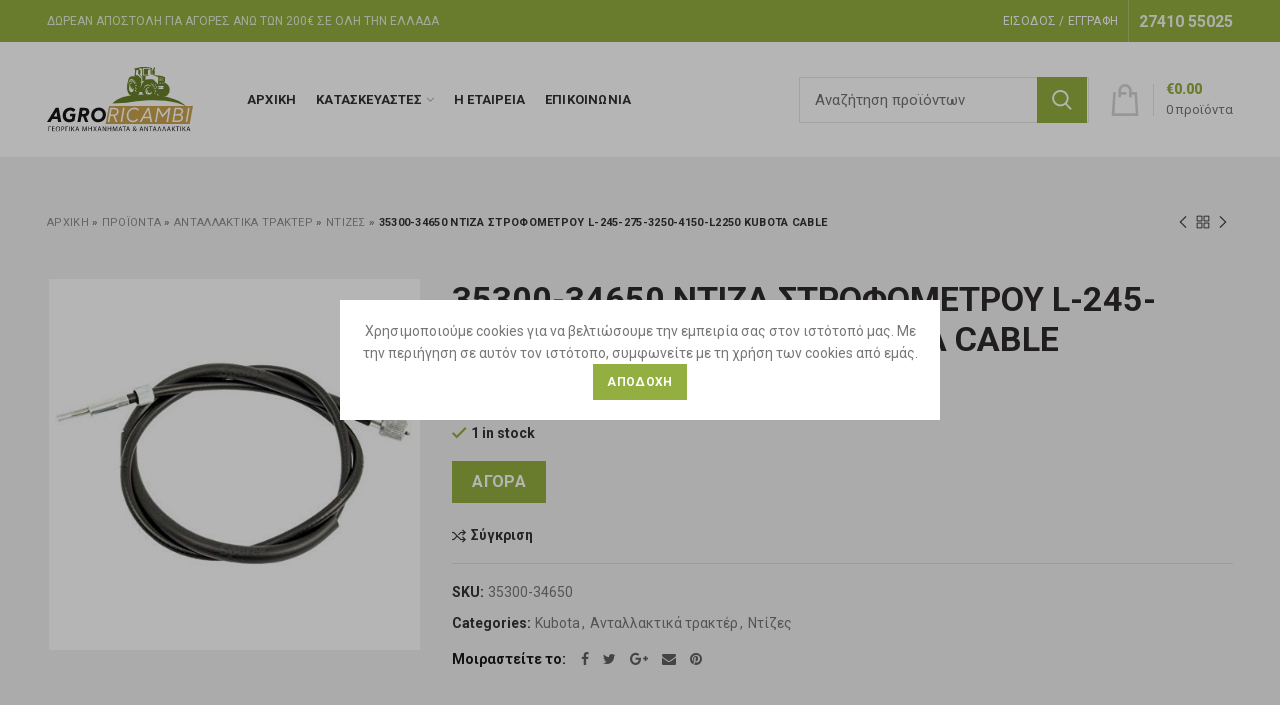

--- FILE ---
content_type: text/html; charset=UTF-8
request_url: https://antallaktikatrakter.gr/%CE%B1%CE%BD%CF%84%CE%B1%CE%BB%CE%BB%CE%B1%CE%BA%CF%84%CE%B9%CE%BA%CE%AC-%CF%84%CF%81%CE%B1%CE%BA%CF%84%CE%AD%CF%81/%CE%BD%CF%84%CE%AF%CE%B6%CE%B5%CF%82/kubota-cable-mtr-35300-34650/
body_size: 30326
content:
<!DOCTYPE html>
<html lang="el">
<head>
<meta name="google-site-verification" content="7sVgdx1TnXu23ibIp1ZP8nhUCK93KGbXKuuKIJ138yk" />
<meta charset="UTF-8">
<meta name="viewport" content="width=device-width, initial-scale=1.0, maximum-scale=1.0, user-scalable=no">
<link rel="profile" href="http://gmpg.org/xfn/11">
<link rel="pingback" href="https://antallaktikatrakter.gr/xmlrpc.php">
<meta name='robots' content='index, follow, max-image-preview:large, max-snippet:-1, max-video-preview:-1' />
<style>img:is([sizes="auto" i], [sizes^="auto," i]) { contain-intrinsic-size: 3000px 1500px }</style>
<!-- This site is optimized with the Yoast SEO plugin v19.1 - https://yoast.com/wordpress/plugins/seo/ -->
<title>35300-34650 ΝΤΙΖΑ ΣΤΡΟΦΟΜΕΤΡΟΥ L-245-275-3250-4150-L2250 KUBOTA CABLE - Ανταλλακτικά Τρακτέρ</title>
<meta name="description" content="35300-34650 ΝΤΙΖΑ ΣΤΡΟΦΟΜΕΤΡΟΥ L-245-275-3250-4150-L2250 KUBOTA CABLE - Ανταλλακτικά Τρακτέρ, Ανταλλακτικά γεωργικών μηχανημάτων, Ανταλλακτικά φρέζας, Λιπαντικά τρακτέρ." />
<link rel="canonical" href="https://antallaktikatrakter.gr/ανταλλακτικά-τρακτέρ/ντίζες/kubota-cable-mtr-35300-34650/" />
<meta property="og:locale" content="el_GR" />
<meta property="og:type" content="article" />
<meta property="og:title" content="35300-34650 ΝΤΙΖΑ ΣΤΡΟΦΟΜΕΤΡΟΥ L-245-275-3250-4150-L2250 KUBOTA CABLE - Ανταλλακτικά Τρακτέρ" />
<meta property="og:description" content="35300-34650 ΝΤΙΖΑ ΣΤΡΟΦΟΜΕΤΡΟΥ L-245-275-3250-4150-L2250 KUBOTA CABLE - Ανταλλακτικά Τρακτέρ, Ανταλλακτικά γεωργικών μηχανημάτων, Ανταλλακτικά φρέζας, Λιπαντικά τρακτέρ." />
<meta property="og:url" content="https://antallaktikatrakter.gr/ανταλλακτικά-τρακτέρ/ντίζες/kubota-cable-mtr-35300-34650/" />
<meta property="og:site_name" content="Ανταλλακτικά Τρακτέρ" />
<meta property="article:modified_time" content="2025-08-25T05:08:13+00:00" />
<meta name="twitter:card" content="summary_large_image" />
<meta name="twitter:image" content="https://antallaktikatrakter.gr/wp-content/uploads/2018/11/KUBOTA-35300-34650.jpg" />
<script type="application/ld+json" class="yoast-schema-graph">{"@context":"https://schema.org","@graph":[{"@type":"WebSite","@id":"https://antallaktikatrakter.gr/#website","url":"https://antallaktikatrakter.gr/","name":"Ανταλλακτικά Τρακτέρ","description":"","potentialAction":[{"@type":"SearchAction","target":{"@type":"EntryPoint","urlTemplate":"https://antallaktikatrakter.gr/?s={search_term_string}"},"query-input":"required name=search_term_string"}],"inLanguage":"el"},{"@type":"ImageObject","inLanguage":"el","@id":"https://antallaktikatrakter.gr/ανταλλακτικά-τρακτέρ/ντίζες/kubota-cable-mtr-35300-34650/#primaryimage","url":"https://antallaktikatrakter.gr/wp-content/uploads/2018/11/KUBOTA-35300-34650.jpg","contentUrl":"https://antallaktikatrakter.gr/wp-content/uploads/2018/11/KUBOTA-35300-34650.jpg","caption":"Kubota 35300 34650"},{"@type":"WebPage","@id":"https://antallaktikatrakter.gr/ανταλλακτικά-τρακτέρ/ντίζες/kubota-cable-mtr-35300-34650/#webpage","url":"https://antallaktikatrakter.gr/ανταλλακτικά-τρακτέρ/ντίζες/kubota-cable-mtr-35300-34650/","name":"35300-34650 ΝΤΙΖΑ ΣΤΡΟΦΟΜΕΤΡΟΥ L-245-275-3250-4150-L2250 KUBOTA CABLE - Ανταλλακτικά Τρακτέρ","isPartOf":{"@id":"https://antallaktikatrakter.gr/#website"},"primaryImageOfPage":{"@id":"https://antallaktikatrakter.gr/ανταλλακτικά-τρακτέρ/ντίζες/kubota-cable-mtr-35300-34650/#primaryimage"},"datePublished":"2018-11-30T10:06:15+00:00","dateModified":"2025-08-25T05:08:13+00:00","description":"35300-34650 ΝΤΙΖΑ ΣΤΡΟΦΟΜΕΤΡΟΥ L-245-275-3250-4150-L2250 KUBOTA CABLE - Ανταλλακτικά Τρακτέρ, Ανταλλακτικά γεωργικών μηχανημάτων, Ανταλλακτικά φρέζας, Λιπαντικά τρακτέρ.","breadcrumb":{"@id":"https://antallaktikatrakter.gr/ανταλλακτικά-τρακτέρ/ντίζες/kubota-cable-mtr-35300-34650/#breadcrumb"},"inLanguage":"el","potentialAction":[{"@type":"ReadAction","target":["https://antallaktikatrakter.gr/ανταλλακτικά-τρακτέρ/ντίζες/kubota-cable-mtr-35300-34650/"]}]},{"@type":"BreadcrumbList","@id":"https://antallaktikatrakter.gr/ανταλλακτικά-τρακτέρ/ντίζες/kubota-cable-mtr-35300-34650/#breadcrumb","itemListElement":[{"@type":"ListItem","position":1,"name":"Αρχική","item":"https://antallaktikatrakter.gr/"},{"@type":"ListItem","position":2,"name":"ΠΡΟΪΟΝΤΑ","item":"https://antallaktikatrakter.gr/shop/"},{"@type":"ListItem","position":3,"name":"Ανταλλακτικά τρακτέρ","item":"https://antallaktikatrakter.gr/ανταλλακτικά-τρακτέρ/"},{"@type":"ListItem","position":4,"name":"Ντίζες","item":"https://antallaktikatrakter.gr/ανταλλακτικά-τρακτέρ/ντίζες/"},{"@type":"ListItem","position":5,"name":"35300-34650 ΝΤΙΖΑ ΣΤΡΟΦΟΜΕΤΡΟΥ L-245-275-3250-4150-L2250 KUBOTA CABLE"}]}]}</script>
<!-- / Yoast SEO plugin. -->
<link rel='dns-prefetch' href='//fonts.googleapis.com' />
<link rel='preconnect' href='https://fonts.gstatic.com' crossorigin />
<link rel="alternate" type="application/rss+xml" title="Ροή RSS &raquo; Ανταλλακτικά Τρακτέρ" href="https://antallaktikatrakter.gr/feed/" />
<link rel="alternate" type="application/rss+xml" title="Ροή Σχολίων &raquo; Ανταλλακτικά Τρακτέρ" href="https://antallaktikatrakter.gr/comments/feed/" />
<link rel='stylesheet' id='wp-block-library-css' href='https://antallaktikatrakter.gr/wp-includes/css/dist/block-library/style.min.css?ver=6.8.3' type='text/css' media='all' />
<style id='classic-theme-styles-inline-css' type='text/css'>
/*! This file is auto-generated */
.wp-block-button__link{color:#fff;background-color:#32373c;border-radius:9999px;box-shadow:none;text-decoration:none;padding:calc(.667em + 2px) calc(1.333em + 2px);font-size:1.125em}.wp-block-file__button{background:#32373c;color:#fff;text-decoration:none}
</style>
<link rel='stylesheet' id='wc-blocks-vendors-style-css' href='https://antallaktikatrakter.gr/wp-content/plugins/woocommerce/packages/woocommerce-blocks/build/wc-blocks-vendors-style.css?ver=7.6.0' type='text/css' media='all' />
<link rel='stylesheet' id='wc-blocks-style-css' href='https://antallaktikatrakter.gr/wp-content/plugins/woocommerce/packages/woocommerce-blocks/build/wc-blocks-style.css?ver=7.6.0' type='text/css' media='all' />
<style id='global-styles-inline-css' type='text/css'>
:root{--wp--preset--aspect-ratio--square: 1;--wp--preset--aspect-ratio--4-3: 4/3;--wp--preset--aspect-ratio--3-4: 3/4;--wp--preset--aspect-ratio--3-2: 3/2;--wp--preset--aspect-ratio--2-3: 2/3;--wp--preset--aspect-ratio--16-9: 16/9;--wp--preset--aspect-ratio--9-16: 9/16;--wp--preset--color--black: #000000;--wp--preset--color--cyan-bluish-gray: #abb8c3;--wp--preset--color--white: #ffffff;--wp--preset--color--pale-pink: #f78da7;--wp--preset--color--vivid-red: #cf2e2e;--wp--preset--color--luminous-vivid-orange: #ff6900;--wp--preset--color--luminous-vivid-amber: #fcb900;--wp--preset--color--light-green-cyan: #7bdcb5;--wp--preset--color--vivid-green-cyan: #00d084;--wp--preset--color--pale-cyan-blue: #8ed1fc;--wp--preset--color--vivid-cyan-blue: #0693e3;--wp--preset--color--vivid-purple: #9b51e0;--wp--preset--gradient--vivid-cyan-blue-to-vivid-purple: linear-gradient(135deg,rgba(6,147,227,1) 0%,rgb(155,81,224) 100%);--wp--preset--gradient--light-green-cyan-to-vivid-green-cyan: linear-gradient(135deg,rgb(122,220,180) 0%,rgb(0,208,130) 100%);--wp--preset--gradient--luminous-vivid-amber-to-luminous-vivid-orange: linear-gradient(135deg,rgba(252,185,0,1) 0%,rgba(255,105,0,1) 100%);--wp--preset--gradient--luminous-vivid-orange-to-vivid-red: linear-gradient(135deg,rgba(255,105,0,1) 0%,rgb(207,46,46) 100%);--wp--preset--gradient--very-light-gray-to-cyan-bluish-gray: linear-gradient(135deg,rgb(238,238,238) 0%,rgb(169,184,195) 100%);--wp--preset--gradient--cool-to-warm-spectrum: linear-gradient(135deg,rgb(74,234,220) 0%,rgb(151,120,209) 20%,rgb(207,42,186) 40%,rgb(238,44,130) 60%,rgb(251,105,98) 80%,rgb(254,248,76) 100%);--wp--preset--gradient--blush-light-purple: linear-gradient(135deg,rgb(255,206,236) 0%,rgb(152,150,240) 100%);--wp--preset--gradient--blush-bordeaux: linear-gradient(135deg,rgb(254,205,165) 0%,rgb(254,45,45) 50%,rgb(107,0,62) 100%);--wp--preset--gradient--luminous-dusk: linear-gradient(135deg,rgb(255,203,112) 0%,rgb(199,81,192) 50%,rgb(65,88,208) 100%);--wp--preset--gradient--pale-ocean: linear-gradient(135deg,rgb(255,245,203) 0%,rgb(182,227,212) 50%,rgb(51,167,181) 100%);--wp--preset--gradient--electric-grass: linear-gradient(135deg,rgb(202,248,128) 0%,rgb(113,206,126) 100%);--wp--preset--gradient--midnight: linear-gradient(135deg,rgb(2,3,129) 0%,rgb(40,116,252) 100%);--wp--preset--font-size--small: 13px;--wp--preset--font-size--medium: 20px;--wp--preset--font-size--large: 36px;--wp--preset--font-size--x-large: 42px;--wp--preset--spacing--20: 0.44rem;--wp--preset--spacing--30: 0.67rem;--wp--preset--spacing--40: 1rem;--wp--preset--spacing--50: 1.5rem;--wp--preset--spacing--60: 2.25rem;--wp--preset--spacing--70: 3.38rem;--wp--preset--spacing--80: 5.06rem;--wp--preset--shadow--natural: 6px 6px 9px rgba(0, 0, 0, 0.2);--wp--preset--shadow--deep: 12px 12px 50px rgba(0, 0, 0, 0.4);--wp--preset--shadow--sharp: 6px 6px 0px rgba(0, 0, 0, 0.2);--wp--preset--shadow--outlined: 6px 6px 0px -3px rgba(255, 255, 255, 1), 6px 6px rgba(0, 0, 0, 1);--wp--preset--shadow--crisp: 6px 6px 0px rgba(0, 0, 0, 1);}:where(.is-layout-flex){gap: 0.5em;}:where(.is-layout-grid){gap: 0.5em;}body .is-layout-flex{display: flex;}.is-layout-flex{flex-wrap: wrap;align-items: center;}.is-layout-flex > :is(*, div){margin: 0;}body .is-layout-grid{display: grid;}.is-layout-grid > :is(*, div){margin: 0;}:where(.wp-block-columns.is-layout-flex){gap: 2em;}:where(.wp-block-columns.is-layout-grid){gap: 2em;}:where(.wp-block-post-template.is-layout-flex){gap: 1.25em;}:where(.wp-block-post-template.is-layout-grid){gap: 1.25em;}.has-black-color{color: var(--wp--preset--color--black) !important;}.has-cyan-bluish-gray-color{color: var(--wp--preset--color--cyan-bluish-gray) !important;}.has-white-color{color: var(--wp--preset--color--white) !important;}.has-pale-pink-color{color: var(--wp--preset--color--pale-pink) !important;}.has-vivid-red-color{color: var(--wp--preset--color--vivid-red) !important;}.has-luminous-vivid-orange-color{color: var(--wp--preset--color--luminous-vivid-orange) !important;}.has-luminous-vivid-amber-color{color: var(--wp--preset--color--luminous-vivid-amber) !important;}.has-light-green-cyan-color{color: var(--wp--preset--color--light-green-cyan) !important;}.has-vivid-green-cyan-color{color: var(--wp--preset--color--vivid-green-cyan) !important;}.has-pale-cyan-blue-color{color: var(--wp--preset--color--pale-cyan-blue) !important;}.has-vivid-cyan-blue-color{color: var(--wp--preset--color--vivid-cyan-blue) !important;}.has-vivid-purple-color{color: var(--wp--preset--color--vivid-purple) !important;}.has-black-background-color{background-color: var(--wp--preset--color--black) !important;}.has-cyan-bluish-gray-background-color{background-color: var(--wp--preset--color--cyan-bluish-gray) !important;}.has-white-background-color{background-color: var(--wp--preset--color--white) !important;}.has-pale-pink-background-color{background-color: var(--wp--preset--color--pale-pink) !important;}.has-vivid-red-background-color{background-color: var(--wp--preset--color--vivid-red) !important;}.has-luminous-vivid-orange-background-color{background-color: var(--wp--preset--color--luminous-vivid-orange) !important;}.has-luminous-vivid-amber-background-color{background-color: var(--wp--preset--color--luminous-vivid-amber) !important;}.has-light-green-cyan-background-color{background-color: var(--wp--preset--color--light-green-cyan) !important;}.has-vivid-green-cyan-background-color{background-color: var(--wp--preset--color--vivid-green-cyan) !important;}.has-pale-cyan-blue-background-color{background-color: var(--wp--preset--color--pale-cyan-blue) !important;}.has-vivid-cyan-blue-background-color{background-color: var(--wp--preset--color--vivid-cyan-blue) !important;}.has-vivid-purple-background-color{background-color: var(--wp--preset--color--vivid-purple) !important;}.has-black-border-color{border-color: var(--wp--preset--color--black) !important;}.has-cyan-bluish-gray-border-color{border-color: var(--wp--preset--color--cyan-bluish-gray) !important;}.has-white-border-color{border-color: var(--wp--preset--color--white) !important;}.has-pale-pink-border-color{border-color: var(--wp--preset--color--pale-pink) !important;}.has-vivid-red-border-color{border-color: var(--wp--preset--color--vivid-red) !important;}.has-luminous-vivid-orange-border-color{border-color: var(--wp--preset--color--luminous-vivid-orange) !important;}.has-luminous-vivid-amber-border-color{border-color: var(--wp--preset--color--luminous-vivid-amber) !important;}.has-light-green-cyan-border-color{border-color: var(--wp--preset--color--light-green-cyan) !important;}.has-vivid-green-cyan-border-color{border-color: var(--wp--preset--color--vivid-green-cyan) !important;}.has-pale-cyan-blue-border-color{border-color: var(--wp--preset--color--pale-cyan-blue) !important;}.has-vivid-cyan-blue-border-color{border-color: var(--wp--preset--color--vivid-cyan-blue) !important;}.has-vivid-purple-border-color{border-color: var(--wp--preset--color--vivid-purple) !important;}.has-vivid-cyan-blue-to-vivid-purple-gradient-background{background: var(--wp--preset--gradient--vivid-cyan-blue-to-vivid-purple) !important;}.has-light-green-cyan-to-vivid-green-cyan-gradient-background{background: var(--wp--preset--gradient--light-green-cyan-to-vivid-green-cyan) !important;}.has-luminous-vivid-amber-to-luminous-vivid-orange-gradient-background{background: var(--wp--preset--gradient--luminous-vivid-amber-to-luminous-vivid-orange) !important;}.has-luminous-vivid-orange-to-vivid-red-gradient-background{background: var(--wp--preset--gradient--luminous-vivid-orange-to-vivid-red) !important;}.has-very-light-gray-to-cyan-bluish-gray-gradient-background{background: var(--wp--preset--gradient--very-light-gray-to-cyan-bluish-gray) !important;}.has-cool-to-warm-spectrum-gradient-background{background: var(--wp--preset--gradient--cool-to-warm-spectrum) !important;}.has-blush-light-purple-gradient-background{background: var(--wp--preset--gradient--blush-light-purple) !important;}.has-blush-bordeaux-gradient-background{background: var(--wp--preset--gradient--blush-bordeaux) !important;}.has-luminous-dusk-gradient-background{background: var(--wp--preset--gradient--luminous-dusk) !important;}.has-pale-ocean-gradient-background{background: var(--wp--preset--gradient--pale-ocean) !important;}.has-electric-grass-gradient-background{background: var(--wp--preset--gradient--electric-grass) !important;}.has-midnight-gradient-background{background: var(--wp--preset--gradient--midnight) !important;}.has-small-font-size{font-size: var(--wp--preset--font-size--small) !important;}.has-medium-font-size{font-size: var(--wp--preset--font-size--medium) !important;}.has-large-font-size{font-size: var(--wp--preset--font-size--large) !important;}.has-x-large-font-size{font-size: var(--wp--preset--font-size--x-large) !important;}
:where(.wp-block-post-template.is-layout-flex){gap: 1.25em;}:where(.wp-block-post-template.is-layout-grid){gap: 1.25em;}
:where(.wp-block-columns.is-layout-flex){gap: 2em;}:where(.wp-block-columns.is-layout-grid){gap: 2em;}
:root :where(.wp-block-pullquote){font-size: 1.5em;line-height: 1.6;}
</style>
<style id='extendify-gutenberg-patterns-and-templates-utilities-inline-css' type='text/css'>
.ext-absolute{position:absolute!important}.ext-relative{position:relative!important}.ext-top-base{top:var(--wp--style--block-gap,1.75rem)!important}.ext-top-lg{top:var(--extendify--spacing--large,3rem)!important}.ext--top-base{top:calc(var(--wp--style--block-gap, 1.75rem)*-1)!important}.ext--top-lg{top:calc(var(--extendify--spacing--large, 3rem)*-1)!important}.ext-right-base{right:var(--wp--style--block-gap,1.75rem)!important}.ext-right-lg{right:var(--extendify--spacing--large,3rem)!important}.ext--right-base{right:calc(var(--wp--style--block-gap, 1.75rem)*-1)!important}.ext--right-lg{right:calc(var(--extendify--spacing--large, 3rem)*-1)!important}.ext-bottom-base{bottom:var(--wp--style--block-gap,1.75rem)!important}.ext-bottom-lg{bottom:var(--extendify--spacing--large,3rem)!important}.ext--bottom-base{bottom:calc(var(--wp--style--block-gap, 1.75rem)*-1)!important}.ext--bottom-lg{bottom:calc(var(--extendify--spacing--large, 3rem)*-1)!important}.ext-left-base{left:var(--wp--style--block-gap,1.75rem)!important}.ext-left-lg{left:var(--extendify--spacing--large,3rem)!important}.ext--left-base{left:calc(var(--wp--style--block-gap, 1.75rem)*-1)!important}.ext--left-lg{left:calc(var(--extendify--spacing--large, 3rem)*-1)!important}.ext-order-1{order:1!important}.ext-order-2{order:2!important}.ext-col-auto{grid-column:auto!important}.ext-col-span-1{grid-column:span 1/span 1!important}.ext-col-span-2{grid-column:span 2/span 2!important}.ext-col-span-3{grid-column:span 3/span 3!important}.ext-col-span-4{grid-column:span 4/span 4!important}.ext-col-span-5{grid-column:span 5/span 5!important}.ext-col-span-6{grid-column:span 6/span 6!important}.ext-col-span-7{grid-column:span 7/span 7!important}.ext-col-span-8{grid-column:span 8/span 8!important}.ext-col-span-9{grid-column:span 9/span 9!important}.ext-col-span-10{grid-column:span 10/span 10!important}.ext-col-span-11{grid-column:span 11/span 11!important}.ext-col-span-12{grid-column:span 12/span 12!important}.ext-col-span-full{grid-column:1/-1!important}.ext-col-start-1{grid-column-start:1!important}.ext-col-start-2{grid-column-start:2!important}.ext-col-start-3{grid-column-start:3!important}.ext-col-start-4{grid-column-start:4!important}.ext-col-start-5{grid-column-start:5!important}.ext-col-start-6{grid-column-start:6!important}.ext-col-start-7{grid-column-start:7!important}.ext-col-start-8{grid-column-start:8!important}.ext-col-start-9{grid-column-start:9!important}.ext-col-start-10{grid-column-start:10!important}.ext-col-start-11{grid-column-start:11!important}.ext-col-start-12{grid-column-start:12!important}.ext-col-start-13{grid-column-start:13!important}.ext-col-start-auto{grid-column-start:auto!important}.ext-col-end-1{grid-column-end:1!important}.ext-col-end-2{grid-column-end:2!important}.ext-col-end-3{grid-column-end:3!important}.ext-col-end-4{grid-column-end:4!important}.ext-col-end-5{grid-column-end:5!important}.ext-col-end-6{grid-column-end:6!important}.ext-col-end-7{grid-column-end:7!important}.ext-col-end-8{grid-column-end:8!important}.ext-col-end-9{grid-column-end:9!important}.ext-col-end-10{grid-column-end:10!important}.ext-col-end-11{grid-column-end:11!important}.ext-col-end-12{grid-column-end:12!important}.ext-col-end-13{grid-column-end:13!important}.ext-col-end-auto{grid-column-end:auto!important}.ext-row-auto{grid-row:auto!important}.ext-row-span-1{grid-row:span 1/span 1!important}.ext-row-span-2{grid-row:span 2/span 2!important}.ext-row-span-3{grid-row:span 3/span 3!important}.ext-row-span-4{grid-row:span 4/span 4!important}.ext-row-span-5{grid-row:span 5/span 5!important}.ext-row-span-6{grid-row:span 6/span 6!important}.ext-row-span-full{grid-row:1/-1!important}.ext-row-start-1{grid-row-start:1!important}.ext-row-start-2{grid-row-start:2!important}.ext-row-start-3{grid-row-start:3!important}.ext-row-start-4{grid-row-start:4!important}.ext-row-start-5{grid-row-start:5!important}.ext-row-start-6{grid-row-start:6!important}.ext-row-start-7{grid-row-start:7!important}.ext-row-start-auto{grid-row-start:auto!important}.ext-row-end-1{grid-row-end:1!important}.ext-row-end-2{grid-row-end:2!important}.ext-row-end-3{grid-row-end:3!important}.ext-row-end-4{grid-row-end:4!important}.ext-row-end-5{grid-row-end:5!important}.ext-row-end-6{grid-row-end:6!important}.ext-row-end-7{grid-row-end:7!important}.ext-row-end-auto{grid-row-end:auto!important}.ext-m-0:not([style*=margin]){margin:0!important}.ext-m-auto:not([style*=margin]){margin:auto!important}.ext-m-base:not([style*=margin]){margin:var(--wp--style--block-gap,1.75rem)!important}.ext-m-lg:not([style*=margin]){margin:var(--extendify--spacing--large,3rem)!important}.ext--m-base:not([style*=margin]){margin:calc(var(--wp--style--block-gap, 1.75rem)*-1)!important}.ext--m-lg:not([style*=margin]){margin:calc(var(--extendify--spacing--large, 3rem)*-1)!important}.ext-mx-0:not([style*=margin]){margin-left:0!important;margin-right:0!important}.ext-mx-auto:not([style*=margin]){margin-left:auto!important;margin-right:auto!important}.ext-mx-base:not([style*=margin]){margin-left:var(--wp--style--block-gap,1.75rem)!important;margin-right:var(--wp--style--block-gap,1.75rem)!important}.ext-mx-lg:not([style*=margin]){margin-left:var(--extendify--spacing--large,3rem)!important;margin-right:var(--extendify--spacing--large,3rem)!important}.ext--mx-base:not([style*=margin]){margin-left:calc(var(--wp--style--block-gap, 1.75rem)*-1)!important;margin-right:calc(var(--wp--style--block-gap, 1.75rem)*-1)!important}.ext--mx-lg:not([style*=margin]){margin-left:calc(var(--extendify--spacing--large, 3rem)*-1)!important;margin-right:calc(var(--extendify--spacing--large, 3rem)*-1)!important}.ext-my-0:not([style*=margin]){margin-bottom:0!important;margin-top:0!important}.ext-my-auto:not([style*=margin]){margin-bottom:auto!important;margin-top:auto!important}.ext-my-base:not([style*=margin]){margin-bottom:var(--wp--style--block-gap,1.75rem)!important;margin-top:var(--wp--style--block-gap,1.75rem)!important}.ext-my-lg:not([style*=margin]){margin-bottom:var(--extendify--spacing--large,3rem)!important;margin-top:var(--extendify--spacing--large,3rem)!important}.ext--my-base:not([style*=margin]){margin-bottom:calc(var(--wp--style--block-gap, 1.75rem)*-1)!important;margin-top:calc(var(--wp--style--block-gap, 1.75rem)*-1)!important}.ext--my-lg:not([style*=margin]){margin-bottom:calc(var(--extendify--spacing--large, 3rem)*-1)!important;margin-top:calc(var(--extendify--spacing--large, 3rem)*-1)!important}.ext-mt-0:not([style*=margin]){margin-top:0!important}.ext-mt-auto:not([style*=margin]){margin-top:auto!important}.ext-mt-base:not([style*=margin]){margin-top:var(--wp--style--block-gap,1.75rem)!important}.ext-mt-lg:not([style*=margin]){margin-top:var(--extendify--spacing--large,3rem)!important}.ext--mt-base:not([style*=margin]){margin-top:calc(var(--wp--style--block-gap, 1.75rem)*-1)!important}.ext--mt-lg:not([style*=margin]){margin-top:calc(var(--extendify--spacing--large, 3rem)*-1)!important}.ext-mr-0:not([style*=margin]){margin-right:0!important}.ext-mr-auto:not([style*=margin]){margin-right:auto!important}.ext-mr-base:not([style*=margin]){margin-right:var(--wp--style--block-gap,1.75rem)!important}.ext-mr-lg:not([style*=margin]){margin-right:var(--extendify--spacing--large,3rem)!important}.ext--mr-base:not([style*=margin]){margin-right:calc(var(--wp--style--block-gap, 1.75rem)*-1)!important}.ext--mr-lg:not([style*=margin]){margin-right:calc(var(--extendify--spacing--large, 3rem)*-1)!important}.ext-mb-0:not([style*=margin]){margin-bottom:0!important}.ext-mb-auto:not([style*=margin]){margin-bottom:auto!important}.ext-mb-base:not([style*=margin]){margin-bottom:var(--wp--style--block-gap,1.75rem)!important}.ext-mb-lg:not([style*=margin]){margin-bottom:var(--extendify--spacing--large,3rem)!important}.ext--mb-base:not([style*=margin]){margin-bottom:calc(var(--wp--style--block-gap, 1.75rem)*-1)!important}.ext--mb-lg:not([style*=margin]){margin-bottom:calc(var(--extendify--spacing--large, 3rem)*-1)!important}.ext-ml-0:not([style*=margin]){margin-left:0!important}.ext-ml-auto:not([style*=margin]){margin-left:auto!important}.ext-ml-base:not([style*=margin]){margin-left:var(--wp--style--block-gap,1.75rem)!important}.ext-ml-lg:not([style*=margin]){margin-left:var(--extendify--spacing--large,3rem)!important}.ext--ml-base:not([style*=margin]){margin-left:calc(var(--wp--style--block-gap, 1.75rem)*-1)!important}.ext--ml-lg:not([style*=margin]){margin-left:calc(var(--extendify--spacing--large, 3rem)*-1)!important}.ext-block{display:block!important}.ext-inline-block{display:inline-block!important}.ext-inline{display:inline!important}.ext-flex{display:flex!important}.ext-inline-flex{display:inline-flex!important}.ext-grid{display:grid!important}.ext-inline-grid{display:inline-grid!important}.ext-hidden{display:none!important}.ext-w-auto{width:auto!important}.ext-w-full{width:100%!important}.ext-max-w-full{max-width:100%!important}.ext-flex-1{flex:1 1 0%!important}.ext-flex-auto{flex:1 1 auto!important}.ext-flex-initial{flex:0 1 auto!important}.ext-flex-none{flex:none!important}.ext-flex-shrink-0{flex-shrink:0!important}.ext-flex-shrink{flex-shrink:1!important}.ext-flex-grow-0{flex-grow:0!important}.ext-flex-grow{flex-grow:1!important}.ext-list-none{list-style-type:none!important}.ext-grid-cols-1{grid-template-columns:repeat(1,minmax(0,1fr))!important}.ext-grid-cols-2{grid-template-columns:repeat(2,minmax(0,1fr))!important}.ext-grid-cols-3{grid-template-columns:repeat(3,minmax(0,1fr))!important}.ext-grid-cols-4{grid-template-columns:repeat(4,minmax(0,1fr))!important}.ext-grid-cols-5{grid-template-columns:repeat(5,minmax(0,1fr))!important}.ext-grid-cols-6{grid-template-columns:repeat(6,minmax(0,1fr))!important}.ext-grid-cols-7{grid-template-columns:repeat(7,minmax(0,1fr))!important}.ext-grid-cols-8{grid-template-columns:repeat(8,minmax(0,1fr))!important}.ext-grid-cols-9{grid-template-columns:repeat(9,minmax(0,1fr))!important}.ext-grid-cols-10{grid-template-columns:repeat(10,minmax(0,1fr))!important}.ext-grid-cols-11{grid-template-columns:repeat(11,minmax(0,1fr))!important}.ext-grid-cols-12{grid-template-columns:repeat(12,minmax(0,1fr))!important}.ext-grid-cols-none{grid-template-columns:none!important}.ext-grid-rows-1{grid-template-rows:repeat(1,minmax(0,1fr))!important}.ext-grid-rows-2{grid-template-rows:repeat(2,minmax(0,1fr))!important}.ext-grid-rows-3{grid-template-rows:repeat(3,minmax(0,1fr))!important}.ext-grid-rows-4{grid-template-rows:repeat(4,minmax(0,1fr))!important}.ext-grid-rows-5{grid-template-rows:repeat(5,minmax(0,1fr))!important}.ext-grid-rows-6{grid-template-rows:repeat(6,minmax(0,1fr))!important}.ext-grid-rows-none{grid-template-rows:none!important}.ext-flex-row{flex-direction:row!important}.ext-flex-row-reverse{flex-direction:row-reverse!important}.ext-flex-col{flex-direction:column!important}.ext-flex-col-reverse{flex-direction:column-reverse!important}.ext-flex-wrap{flex-wrap:wrap!important}.ext-flex-wrap-reverse{flex-wrap:wrap-reverse!important}.ext-flex-nowrap{flex-wrap:nowrap!important}.ext-items-start{align-items:flex-start!important}.ext-items-end{align-items:flex-end!important}.ext-items-center{align-items:center!important}.ext-items-baseline{align-items:baseline!important}.ext-items-stretch{align-items:stretch!important}.ext-justify-start{justify-content:flex-start!important}.ext-justify-end{justify-content:flex-end!important}.ext-justify-center{justify-content:center!important}.ext-justify-between{justify-content:space-between!important}.ext-justify-around{justify-content:space-around!important}.ext-justify-evenly{justify-content:space-evenly!important}.ext-justify-items-start{justify-items:start!important}.ext-justify-items-end{justify-items:end!important}.ext-justify-items-center{justify-items:center!important}.ext-justify-items-stretch{justify-items:stretch!important}.ext-gap-0{gap:0!important}.ext-gap-base{gap:var(--wp--style--block-gap,1.75rem)!important}.ext-gap-lg{gap:var(--extendify--spacing--large,3rem)!important}.ext-gap-x-0{-moz-column-gap:0!important;column-gap:0!important}.ext-gap-x-base{-moz-column-gap:var(--wp--style--block-gap,1.75rem)!important;column-gap:var(--wp--style--block-gap,1.75rem)!important}.ext-gap-x-lg{-moz-column-gap:var(--extendify--spacing--large,3rem)!important;column-gap:var(--extendify--spacing--large,3rem)!important}.ext-gap-y-0{row-gap:0!important}.ext-gap-y-base{row-gap:var(--wp--style--block-gap,1.75rem)!important}.ext-gap-y-lg{row-gap:var(--extendify--spacing--large,3rem)!important}.ext-justify-self-auto{justify-self:auto!important}.ext-justify-self-start{justify-self:start!important}.ext-justify-self-end{justify-self:end!important}.ext-justify-self-center{justify-self:center!important}.ext-justify-self-stretch{justify-self:stretch!important}.ext-rounded-none{border-radius:0!important}.ext-rounded-full{border-radius:9999px!important}.ext-rounded-t-none{border-top-left-radius:0!important;border-top-right-radius:0!important}.ext-rounded-t-full{border-top-left-radius:9999px!important;border-top-right-radius:9999px!important}.ext-rounded-r-none{border-bottom-right-radius:0!important;border-top-right-radius:0!important}.ext-rounded-r-full{border-bottom-right-radius:9999px!important;border-top-right-radius:9999px!important}.ext-rounded-b-none{border-bottom-left-radius:0!important;border-bottom-right-radius:0!important}.ext-rounded-b-full{border-bottom-left-radius:9999px!important;border-bottom-right-radius:9999px!important}.ext-rounded-l-none{border-bottom-left-radius:0!important;border-top-left-radius:0!important}.ext-rounded-l-full{border-bottom-left-radius:9999px!important;border-top-left-radius:9999px!important}.ext-rounded-tl-none{border-top-left-radius:0!important}.ext-rounded-tl-full{border-top-left-radius:9999px!important}.ext-rounded-tr-none{border-top-right-radius:0!important}.ext-rounded-tr-full{border-top-right-radius:9999px!important}.ext-rounded-br-none{border-bottom-right-radius:0!important}.ext-rounded-br-full{border-bottom-right-radius:9999px!important}.ext-rounded-bl-none{border-bottom-left-radius:0!important}.ext-rounded-bl-full{border-bottom-left-radius:9999px!important}.ext-border-0{border-width:0!important}.ext-border-t-0{border-top-width:0!important}.ext-border-r-0{border-right-width:0!important}.ext-border-b-0{border-bottom-width:0!important}.ext-border-l-0{border-left-width:0!important}.ext-p-0:not([style*=padding]){padding:0!important}.ext-p-base:not([style*=padding]){padding:var(--wp--style--block-gap,1.75rem)!important}.ext-p-lg:not([style*=padding]){padding:var(--extendify--spacing--large,3rem)!important}.ext-px-0:not([style*=padding]){padding-left:0!important;padding-right:0!important}.ext-px-base:not([style*=padding]){padding-left:var(--wp--style--block-gap,1.75rem)!important;padding-right:var(--wp--style--block-gap,1.75rem)!important}.ext-px-lg:not([style*=padding]){padding-left:var(--extendify--spacing--large,3rem)!important;padding-right:var(--extendify--spacing--large,3rem)!important}.ext-py-0:not([style*=padding]){padding-bottom:0!important;padding-top:0!important}.ext-py-base:not([style*=padding]){padding-bottom:var(--wp--style--block-gap,1.75rem)!important;padding-top:var(--wp--style--block-gap,1.75rem)!important}.ext-py-lg:not([style*=padding]){padding-bottom:var(--extendify--spacing--large,3rem)!important;padding-top:var(--extendify--spacing--large,3rem)!important}.ext-pt-0:not([style*=padding]){padding-top:0!important}.ext-pt-base:not([style*=padding]){padding-top:var(--wp--style--block-gap,1.75rem)!important}.ext-pt-lg:not([style*=padding]){padding-top:var(--extendify--spacing--large,3rem)!important}.ext-pr-0:not([style*=padding]){padding-right:0!important}.ext-pr-base:not([style*=padding]){padding-right:var(--wp--style--block-gap,1.75rem)!important}.ext-pr-lg:not([style*=padding]){padding-right:var(--extendify--spacing--large,3rem)!important}.ext-pb-0:not([style*=padding]){padding-bottom:0!important}.ext-pb-base:not([style*=padding]){padding-bottom:var(--wp--style--block-gap,1.75rem)!important}.ext-pb-lg:not([style*=padding]){padding-bottom:var(--extendify--spacing--large,3rem)!important}.ext-pl-0:not([style*=padding]){padding-left:0!important}.ext-pl-base:not([style*=padding]){padding-left:var(--wp--style--block-gap,1.75rem)!important}.ext-pl-lg:not([style*=padding]){padding-left:var(--extendify--spacing--large,3rem)!important}.ext-text-left{text-align:left!important}.ext-text-center{text-align:center!important}.ext-text-right{text-align:right!important}.ext-leading-none{line-height:1!important}.ext-leading-tight{line-height:1.25!important}.ext-leading-snug{line-height:1.375!important}.ext-leading-normal{line-height:1.5!important}.ext-leading-relaxed{line-height:1.625!important}.ext-leading-loose{line-height:2!important}.clip-path--rhombus img{-webkit-clip-path:polygon(15% 6%,80% 29%,84% 93%,23% 69%);clip-path:polygon(15% 6%,80% 29%,84% 93%,23% 69%)}.clip-path--diamond img{-webkit-clip-path:polygon(5% 29%,60% 2%,91% 64%,36% 89%);clip-path:polygon(5% 29%,60% 2%,91% 64%,36% 89%)}.clip-path--rhombus-alt img{-webkit-clip-path:polygon(14% 9%,85% 24%,91% 89%,19% 76%);clip-path:polygon(14% 9%,85% 24%,91% 89%,19% 76%)}.wp-block-columns[class*=fullwidth-cols]{margin-bottom:unset}.wp-block-column.editor\:pointer-events-none{margin-bottom:0!important;margin-top:0!important}.is-root-container.block-editor-block-list__layout>[data-align=full]:not(:first-of-type)>.wp-block-column.editor\:pointer-events-none,.is-root-container.block-editor-block-list__layout>[data-align=wide]>.wp-block-column.editor\:pointer-events-none{margin-top:calc(var(--wp--style--block-gap, 28px)*-1)!important}.ext .wp-block-columns .wp-block-column[style*=padding]{padding-left:0!important;padding-right:0!important}.ext .wp-block-columns+.wp-block-columns:not([class*=mt-]):not([class*=my-]):not([style*=margin]){margin-top:0!important}[class*=fullwidth-cols] .wp-block-column:first-child,[class*=fullwidth-cols] .wp-block-group:first-child{margin-top:0}[class*=fullwidth-cols] .wp-block-column:last-child,[class*=fullwidth-cols] .wp-block-group:last-child{margin-bottom:0}[class*=fullwidth-cols] .wp-block-column:first-child>*,[class*=fullwidth-cols] .wp-block-column>:first-child{margin-top:0}.ext .is-not-stacked-on-mobile .wp-block-column,[class*=fullwidth-cols] .wp-block-column>:last-child{margin-bottom:0}.wp-block-columns[class*=fullwidth-cols]:not(.is-not-stacked-on-mobile)>.wp-block-column:not(:last-child){margin-bottom:var(--wp--style--block-gap,1.75rem)}@media (min-width:782px){.wp-block-columns[class*=fullwidth-cols]:not(.is-not-stacked-on-mobile)>.wp-block-column:not(:last-child){margin-bottom:0}}.wp-block-columns[class*=fullwidth-cols].is-not-stacked-on-mobile>.wp-block-column{margin-bottom:0!important}@media (min-width:600px) and (max-width:781px){.wp-block-columns[class*=fullwidth-cols]:not(.is-not-stacked-on-mobile)>.wp-block-column:nth-child(2n){margin-left:var(--wp--style--block-gap,2em)}}@media (max-width:781px){.tablet\:fullwidth-cols.wp-block-columns:not(.is-not-stacked-on-mobile){flex-wrap:wrap}.tablet\:fullwidth-cols.wp-block-columns:not(.is-not-stacked-on-mobile)>.wp-block-column,.tablet\:fullwidth-cols.wp-block-columns:not(.is-not-stacked-on-mobile)>.wp-block-column:not([style*=margin]){margin-left:0!important}.tablet\:fullwidth-cols.wp-block-columns:not(.is-not-stacked-on-mobile)>.wp-block-column{flex-basis:100%!important}}@media (max-width:1079px){.desktop\:fullwidth-cols.wp-block-columns:not(.is-not-stacked-on-mobile){flex-wrap:wrap}.desktop\:fullwidth-cols.wp-block-columns:not(.is-not-stacked-on-mobile)>.wp-block-column,.desktop\:fullwidth-cols.wp-block-columns:not(.is-not-stacked-on-mobile)>.wp-block-column:not([style*=margin]){margin-left:0!important}.desktop\:fullwidth-cols.wp-block-columns:not(.is-not-stacked-on-mobile)>.wp-block-column{flex-basis:100%!important}.desktop\:fullwidth-cols.wp-block-columns:not(.is-not-stacked-on-mobile)>.wp-block-column:not(:last-child){margin-bottom:var(--wp--style--block-gap,1.75rem)!important}}.direction-rtl{direction:rtl}.direction-ltr{direction:ltr}.is-style-inline-list{padding-left:0!important}.is-style-inline-list li{list-style-type:none!important}@media (min-width:782px){.is-style-inline-list li{display:inline!important;margin-right:var(--wp--style--block-gap,1.75rem)!important}}@media (min-width:782px){.is-style-inline-list li:first-child{margin-left:0!important}}@media (min-width:782px){.is-style-inline-list li:last-child{margin-right:0!important}}.bring-to-front{position:relative;z-index:10}.text-stroke{-webkit-text-stroke-color:var(--wp--preset--color--background)}.text-stroke,.text-stroke--primary{-webkit-text-stroke-width:var(
--wp--custom--typography--text-stroke-width,2px
)}.text-stroke--primary{-webkit-text-stroke-color:var(--wp--preset--color--primary)}.text-stroke--secondary{-webkit-text-stroke-width:var(
--wp--custom--typography--text-stroke-width,2px
);-webkit-text-stroke-color:var(--wp--preset--color--secondary)}.editor\:no-caption .block-editor-rich-text__editable{display:none!important}.editor\:no-inserter .wp-block-column:not(.is-selected)>.block-list-appender,.editor\:no-inserter .wp-block-cover__inner-container>.block-list-appender,.editor\:no-inserter .wp-block-group__inner-container>.block-list-appender,.editor\:no-inserter>.block-list-appender{display:none}.editor\:no-resize .components-resizable-box__handle,.editor\:no-resize .components-resizable-box__handle:after,.editor\:no-resize .components-resizable-box__side-handle:before{display:none;pointer-events:none}.editor\:no-resize .components-resizable-box__container{display:block}.editor\:pointer-events-none{pointer-events:none}.is-style-angled{justify-content:flex-end}.ext .is-style-angled>[class*=_inner-container],.is-style-angled{align-items:center}.is-style-angled .wp-block-cover__image-background,.is-style-angled .wp-block-cover__video-background{-webkit-clip-path:polygon(0 0,30% 0,50% 100%,0 100%);clip-path:polygon(0 0,30% 0,50% 100%,0 100%);z-index:1}@media (min-width:782px){.is-style-angled .wp-block-cover__image-background,.is-style-angled .wp-block-cover__video-background{-webkit-clip-path:polygon(0 0,55% 0,65% 100%,0 100%);clip-path:polygon(0 0,55% 0,65% 100%,0 100%)}}.has-foreground-color{color:var(--wp--preset--color--foreground,#000)!important}.has-foreground-background-color{background-color:var(--wp--preset--color--foreground,#000)!important}.has-background-color{color:var(--wp--preset--color--background,#fff)!important}.has-background-background-color{background-color:var(--wp--preset--color--background,#fff)!important}.has-primary-color{color:var(--wp--preset--color--primary,#4b5563)!important}.has-primary-background-color{background-color:var(--wp--preset--color--primary,#4b5563)!important}.has-secondary-color{color:var(--wp--preset--color--secondary,#9ca3af)!important}.has-secondary-background-color{background-color:var(--wp--preset--color--secondary,#9ca3af)!important}.ext.has-text-color h1,.ext.has-text-color h2,.ext.has-text-color h3,.ext.has-text-color h4,.ext.has-text-color h5,.ext.has-text-color h6,.ext.has-text-color p{color:currentColor}.has-white-color{color:var(--wp--preset--color--white,#fff)!important}.has-black-color{color:var(--wp--preset--color--black,#000)!important}.has-ext-foreground-background-color{background-color:var(
--wp--preset--color--foreground,var(--wp--preset--color--black,#000)
)!important}.has-ext-primary-background-color{background-color:var(
--wp--preset--color--primary,var(--wp--preset--color--cyan-bluish-gray,#000)
)!important}.wp-block-button__link.has-black-background-color{border-color:var(--wp--preset--color--black,#000)}.wp-block-button__link.has-white-background-color{border-color:var(--wp--preset--color--white,#fff)}.has-ext-small-font-size{font-size:var(--wp--preset--font-size--ext-small)!important}.has-ext-medium-font-size{font-size:var(--wp--preset--font-size--ext-medium)!important}.has-ext-large-font-size{font-size:var(--wp--preset--font-size--ext-large)!important;line-height:1.2}.has-ext-x-large-font-size{font-size:var(--wp--preset--font-size--ext-x-large)!important;line-height:1}.has-ext-xx-large-font-size{font-size:var(--wp--preset--font-size--ext-xx-large)!important;line-height:1}.has-ext-x-large-font-size:not([style*=line-height]),.has-ext-xx-large-font-size:not([style*=line-height]){line-height:1.1}.ext .wp-block-group>*{margin-bottom:0;margin-top:0}.ext .wp-block-group>*+*{margin-bottom:0}.ext .wp-block-group>*+*,.ext h2{margin-top:var(--wp--style--block-gap,1.75rem)}.ext h2{margin-bottom:var(--wp--style--block-gap,1.75rem)}.has-ext-x-large-font-size+h3,.has-ext-x-large-font-size+p{margin-top:.5rem}.ext .wp-block-buttons>.wp-block-button.wp-block-button__width-25{min-width:12rem;width:calc(25% - var(--wp--style--block-gap, .5em)*.75)}.ext .ext-grid>[class*=_inner-container]{display:grid}.ext>[class*=_inner-container]>.ext-grid:not([class*=columns]),.ext>[class*=_inner-container]>.wp-block>.ext-grid:not([class*=columns]){display:initial!important}.ext .ext-grid-cols-1>[class*=_inner-container]{grid-template-columns:repeat(1,minmax(0,1fr))!important}.ext .ext-grid-cols-2>[class*=_inner-container]{grid-template-columns:repeat(2,minmax(0,1fr))!important}.ext .ext-grid-cols-3>[class*=_inner-container]{grid-template-columns:repeat(3,minmax(0,1fr))!important}.ext .ext-grid-cols-4>[class*=_inner-container]{grid-template-columns:repeat(4,minmax(0,1fr))!important}.ext .ext-grid-cols-5>[class*=_inner-container]{grid-template-columns:repeat(5,minmax(0,1fr))!important}.ext .ext-grid-cols-6>[class*=_inner-container]{grid-template-columns:repeat(6,minmax(0,1fr))!important}.ext .ext-grid-cols-7>[class*=_inner-container]{grid-template-columns:repeat(7,minmax(0,1fr))!important}.ext .ext-grid-cols-8>[class*=_inner-container]{grid-template-columns:repeat(8,minmax(0,1fr))!important}.ext .ext-grid-cols-9>[class*=_inner-container]{grid-template-columns:repeat(9,minmax(0,1fr))!important}.ext .ext-grid-cols-10>[class*=_inner-container]{grid-template-columns:repeat(10,minmax(0,1fr))!important}.ext .ext-grid-cols-11>[class*=_inner-container]{grid-template-columns:repeat(11,minmax(0,1fr))!important}.ext .ext-grid-cols-12>[class*=_inner-container]{grid-template-columns:repeat(12,minmax(0,1fr))!important}.ext .ext-grid-cols-13>[class*=_inner-container]{grid-template-columns:repeat(13,minmax(0,1fr))!important}.ext .ext-grid-cols-none>[class*=_inner-container]{grid-template-columns:none!important}.ext .ext-grid-rows-1>[class*=_inner-container]{grid-template-rows:repeat(1,minmax(0,1fr))!important}.ext .ext-grid-rows-2>[class*=_inner-container]{grid-template-rows:repeat(2,minmax(0,1fr))!important}.ext .ext-grid-rows-3>[class*=_inner-container]{grid-template-rows:repeat(3,minmax(0,1fr))!important}.ext .ext-grid-rows-4>[class*=_inner-container]{grid-template-rows:repeat(4,minmax(0,1fr))!important}.ext .ext-grid-rows-5>[class*=_inner-container]{grid-template-rows:repeat(5,minmax(0,1fr))!important}.ext .ext-grid-rows-6>[class*=_inner-container]{grid-template-rows:repeat(6,minmax(0,1fr))!important}.ext .ext-grid-rows-none>[class*=_inner-container]{grid-template-rows:none!important}.ext .ext-items-start>[class*=_inner-container]{align-items:flex-start!important}.ext .ext-items-end>[class*=_inner-container]{align-items:flex-end!important}.ext .ext-items-center>[class*=_inner-container]{align-items:center!important}.ext .ext-items-baseline>[class*=_inner-container]{align-items:baseline!important}.ext .ext-items-stretch>[class*=_inner-container]{align-items:stretch!important}.ext.wp-block-group>:last-child{margin-bottom:0}.ext .wp-block-group__inner-container{padding:0!important}.ext.has-background{padding-left:var(--wp--style--block-gap,1.75rem);padding-right:var(--wp--style--block-gap,1.75rem)}.ext [class*=inner-container]>.alignwide [class*=inner-container],.ext [class*=inner-container]>[data-align=wide] [class*=inner-container]{max-width:var(--responsive--alignwide-width,120rem)}.ext [class*=inner-container]>.alignwide [class*=inner-container]>*,.ext [class*=inner-container]>[data-align=wide] [class*=inner-container]>*{max-width:100%!important}.ext .wp-block-image{position:relative;text-align:center}.ext .wp-block-image img{display:inline-block;vertical-align:middle}body{--extendify--spacing--large:var(
--wp--custom--spacing--large,clamp(2em,8vw,8em)
);--wp--preset--font-size--ext-small:1rem;--wp--preset--font-size--ext-medium:1.125rem;--wp--preset--font-size--ext-large:clamp(1.65rem,3.5vw,2.15rem);--wp--preset--font-size--ext-x-large:clamp(3rem,6vw,4.75rem);--wp--preset--font-size--ext-xx-large:clamp(3.25rem,7.5vw,5.75rem);--wp--preset--color--black:#000;--wp--preset--color--white:#fff}.ext *{box-sizing:border-box}.block-editor-block-preview__content-iframe .ext [data-type="core/spacer"] .components-resizable-box__container{background:transparent!important}.block-editor-block-preview__content-iframe .ext [data-type="core/spacer"] .block-library-spacer__resize-container:before{display:none!important}.ext .wp-block-group__inner-container figure.wp-block-gallery.alignfull{margin-bottom:unset;margin-top:unset}.ext .alignwide{margin-left:auto!important;margin-right:auto!important}.is-root-container.block-editor-block-list__layout>[data-align=full]:not(:first-of-type)>.ext-my-0,.is-root-container.block-editor-block-list__layout>[data-align=wide]>.ext-my-0:not([style*=margin]){margin-top:calc(var(--wp--style--block-gap, 28px)*-1)!important}.block-editor-block-preview__content-iframe .preview\:min-h-50{min-height:50vw!important}.block-editor-block-preview__content-iframe .preview\:min-h-60{min-height:60vw!important}.block-editor-block-preview__content-iframe .preview\:min-h-70{min-height:70vw!important}.block-editor-block-preview__content-iframe .preview\:min-h-80{min-height:80vw!important}.block-editor-block-preview__content-iframe .preview\:min-h-100{min-height:100vw!important}.ext-mr-0.alignfull:not([style*=margin]):not([style*=margin]){margin-right:0!important}.ext-ml-0:not([style*=margin]):not([style*=margin]){margin-left:0!important}.is-root-container .wp-block[data-align=full]>.ext-mx-0:not([style*=margin]):not([style*=margin]){margin-left:calc(var(--wp--custom--spacing--outer, 0)*1)!important;margin-right:calc(var(--wp--custom--spacing--outer, 0)*1)!important;overflow:hidden;width:unset}@media (min-width:782px){.tablet\:ext-absolute{position:absolute!important}.tablet\:ext-relative{position:relative!important}.tablet\:ext-top-base{top:var(--wp--style--block-gap,1.75rem)!important}.tablet\:ext-top-lg{top:var(--extendify--spacing--large,3rem)!important}.tablet\:ext--top-base{top:calc(var(--wp--style--block-gap, 1.75rem)*-1)!important}.tablet\:ext--top-lg{top:calc(var(--extendify--spacing--large, 3rem)*-1)!important}.tablet\:ext-right-base{right:var(--wp--style--block-gap,1.75rem)!important}.tablet\:ext-right-lg{right:var(--extendify--spacing--large,3rem)!important}.tablet\:ext--right-base{right:calc(var(--wp--style--block-gap, 1.75rem)*-1)!important}.tablet\:ext--right-lg{right:calc(var(--extendify--spacing--large, 3rem)*-1)!important}.tablet\:ext-bottom-base{bottom:var(--wp--style--block-gap,1.75rem)!important}.tablet\:ext-bottom-lg{bottom:var(--extendify--spacing--large,3rem)!important}.tablet\:ext--bottom-base{bottom:calc(var(--wp--style--block-gap, 1.75rem)*-1)!important}.tablet\:ext--bottom-lg{bottom:calc(var(--extendify--spacing--large, 3rem)*-1)!important}.tablet\:ext-left-base{left:var(--wp--style--block-gap,1.75rem)!important}.tablet\:ext-left-lg{left:var(--extendify--spacing--large,3rem)!important}.tablet\:ext--left-base{left:calc(var(--wp--style--block-gap, 1.75rem)*-1)!important}.tablet\:ext--left-lg{left:calc(var(--extendify--spacing--large, 3rem)*-1)!important}.tablet\:ext-order-1{order:1!important}.tablet\:ext-order-2{order:2!important}.tablet\:ext-m-0:not([style*=margin]){margin:0!important}.tablet\:ext-m-auto:not([style*=margin]){margin:auto!important}.tablet\:ext-m-base:not([style*=margin]){margin:var(--wp--style--block-gap,1.75rem)!important}.tablet\:ext-m-lg:not([style*=margin]){margin:var(--extendify--spacing--large,3rem)!important}.tablet\:ext--m-base:not([style*=margin]){margin:calc(var(--wp--style--block-gap, 1.75rem)*-1)!important}.tablet\:ext--m-lg:not([style*=margin]){margin:calc(var(--extendify--spacing--large, 3rem)*-1)!important}.tablet\:ext-mx-0:not([style*=margin]){margin-left:0!important;margin-right:0!important}.tablet\:ext-mx-auto:not([style*=margin]){margin-left:auto!important;margin-right:auto!important}.tablet\:ext-mx-base:not([style*=margin]){margin-left:var(--wp--style--block-gap,1.75rem)!important;margin-right:var(--wp--style--block-gap,1.75rem)!important}.tablet\:ext-mx-lg:not([style*=margin]){margin-left:var(--extendify--spacing--large,3rem)!important;margin-right:var(--extendify--spacing--large,3rem)!important}.tablet\:ext--mx-base:not([style*=margin]){margin-left:calc(var(--wp--style--block-gap, 1.75rem)*-1)!important;margin-right:calc(var(--wp--style--block-gap, 1.75rem)*-1)!important}.tablet\:ext--mx-lg:not([style*=margin]){margin-left:calc(var(--extendify--spacing--large, 3rem)*-1)!important;margin-right:calc(var(--extendify--spacing--large, 3rem)*-1)!important}.tablet\:ext-my-0:not([style*=margin]){margin-bottom:0!important;margin-top:0!important}.tablet\:ext-my-auto:not([style*=margin]){margin-bottom:auto!important;margin-top:auto!important}.tablet\:ext-my-base:not([style*=margin]){margin-bottom:var(--wp--style--block-gap,1.75rem)!important;margin-top:var(--wp--style--block-gap,1.75rem)!important}.tablet\:ext-my-lg:not([style*=margin]){margin-bottom:var(--extendify--spacing--large,3rem)!important;margin-top:var(--extendify--spacing--large,3rem)!important}.tablet\:ext--my-base:not([style*=margin]){margin-bottom:calc(var(--wp--style--block-gap, 1.75rem)*-1)!important;margin-top:calc(var(--wp--style--block-gap, 1.75rem)*-1)!important}.tablet\:ext--my-lg:not([style*=margin]){margin-bottom:calc(var(--extendify--spacing--large, 3rem)*-1)!important;margin-top:calc(var(--extendify--spacing--large, 3rem)*-1)!important}.tablet\:ext-mt-0:not([style*=margin]){margin-top:0!important}.tablet\:ext-mt-auto:not([style*=margin]){margin-top:auto!important}.tablet\:ext-mt-base:not([style*=margin]){margin-top:var(--wp--style--block-gap,1.75rem)!important}.tablet\:ext-mt-lg:not([style*=margin]){margin-top:var(--extendify--spacing--large,3rem)!important}.tablet\:ext--mt-base:not([style*=margin]){margin-top:calc(var(--wp--style--block-gap, 1.75rem)*-1)!important}.tablet\:ext--mt-lg:not([style*=margin]){margin-top:calc(var(--extendify--spacing--large, 3rem)*-1)!important}.tablet\:ext-mr-0:not([style*=margin]){margin-right:0!important}.tablet\:ext-mr-auto:not([style*=margin]){margin-right:auto!important}.tablet\:ext-mr-base:not([style*=margin]){margin-right:var(--wp--style--block-gap,1.75rem)!important}.tablet\:ext-mr-lg:not([style*=margin]){margin-right:var(--extendify--spacing--large,3rem)!important}.tablet\:ext--mr-base:not([style*=margin]){margin-right:calc(var(--wp--style--block-gap, 1.75rem)*-1)!important}.tablet\:ext--mr-lg:not([style*=margin]){margin-right:calc(var(--extendify--spacing--large, 3rem)*-1)!important}.tablet\:ext-mb-0:not([style*=margin]){margin-bottom:0!important}.tablet\:ext-mb-auto:not([style*=margin]){margin-bottom:auto!important}.tablet\:ext-mb-base:not([style*=margin]){margin-bottom:var(--wp--style--block-gap,1.75rem)!important}.tablet\:ext-mb-lg:not([style*=margin]){margin-bottom:var(--extendify--spacing--large,3rem)!important}.tablet\:ext--mb-base:not([style*=margin]){margin-bottom:calc(var(--wp--style--block-gap, 1.75rem)*-1)!important}.tablet\:ext--mb-lg:not([style*=margin]){margin-bottom:calc(var(--extendify--spacing--large, 3rem)*-1)!important}.tablet\:ext-ml-0:not([style*=margin]){margin-left:0!important}.tablet\:ext-ml-auto:not([style*=margin]){margin-left:auto!important}.tablet\:ext-ml-base:not([style*=margin]){margin-left:var(--wp--style--block-gap,1.75rem)!important}.tablet\:ext-ml-lg:not([style*=margin]){margin-left:var(--extendify--spacing--large,3rem)!important}.tablet\:ext--ml-base:not([style*=margin]){margin-left:calc(var(--wp--style--block-gap, 1.75rem)*-1)!important}.tablet\:ext--ml-lg:not([style*=margin]){margin-left:calc(var(--extendify--spacing--large, 3rem)*-1)!important}.tablet\:ext-block{display:block!important}.tablet\:ext-inline-block{display:inline-block!important}.tablet\:ext-inline{display:inline!important}.tablet\:ext-flex{display:flex!important}.tablet\:ext-inline-flex{display:inline-flex!important}.tablet\:ext-grid{display:grid!important}.tablet\:ext-inline-grid{display:inline-grid!important}.tablet\:ext-hidden{display:none!important}.tablet\:ext-w-auto{width:auto!important}.tablet\:ext-w-full{width:100%!important}.tablet\:ext-max-w-full{max-width:100%!important}.tablet\:ext-flex-1{flex:1 1 0%!important}.tablet\:ext-flex-auto{flex:1 1 auto!important}.tablet\:ext-flex-initial{flex:0 1 auto!important}.tablet\:ext-flex-none{flex:none!important}.tablet\:ext-flex-shrink-0{flex-shrink:0!important}.tablet\:ext-flex-shrink{flex-shrink:1!important}.tablet\:ext-flex-grow-0{flex-grow:0!important}.tablet\:ext-flex-grow{flex-grow:1!important}.tablet\:ext-list-none{list-style-type:none!important}.tablet\:ext-grid-cols-1{grid-template-columns:repeat(1,minmax(0,1fr))!important}.tablet\:ext-grid-cols-2{grid-template-columns:repeat(2,minmax(0,1fr))!important}.tablet\:ext-grid-cols-3{grid-template-columns:repeat(3,minmax(0,1fr))!important}.tablet\:ext-grid-cols-4{grid-template-columns:repeat(4,minmax(0,1fr))!important}.tablet\:ext-grid-cols-5{grid-template-columns:repeat(5,minmax(0,1fr))!important}.tablet\:ext-grid-cols-6{grid-template-columns:repeat(6,minmax(0,1fr))!important}.tablet\:ext-grid-cols-7{grid-template-columns:repeat(7,minmax(0,1fr))!important}.tablet\:ext-grid-cols-8{grid-template-columns:repeat(8,minmax(0,1fr))!important}.tablet\:ext-grid-cols-9{grid-template-columns:repeat(9,minmax(0,1fr))!important}.tablet\:ext-grid-cols-10{grid-template-columns:repeat(10,minmax(0,1fr))!important}.tablet\:ext-grid-cols-11{grid-template-columns:repeat(11,minmax(0,1fr))!important}.tablet\:ext-grid-cols-12{grid-template-columns:repeat(12,minmax(0,1fr))!important}.tablet\:ext-grid-cols-none{grid-template-columns:none!important}.tablet\:ext-flex-row{flex-direction:row!important}.tablet\:ext-flex-row-reverse{flex-direction:row-reverse!important}.tablet\:ext-flex-col{flex-direction:column!important}.tablet\:ext-flex-col-reverse{flex-direction:column-reverse!important}.tablet\:ext-flex-wrap{flex-wrap:wrap!important}.tablet\:ext-flex-wrap-reverse{flex-wrap:wrap-reverse!important}.tablet\:ext-flex-nowrap{flex-wrap:nowrap!important}.tablet\:ext-items-start{align-items:flex-start!important}.tablet\:ext-items-end{align-items:flex-end!important}.tablet\:ext-items-center{align-items:center!important}.tablet\:ext-items-baseline{align-items:baseline!important}.tablet\:ext-items-stretch{align-items:stretch!important}.tablet\:ext-justify-start{justify-content:flex-start!important}.tablet\:ext-justify-end{justify-content:flex-end!important}.tablet\:ext-justify-center{justify-content:center!important}.tablet\:ext-justify-between{justify-content:space-between!important}.tablet\:ext-justify-around{justify-content:space-around!important}.tablet\:ext-justify-evenly{justify-content:space-evenly!important}.tablet\:ext-justify-items-start{justify-items:start!important}.tablet\:ext-justify-items-end{justify-items:end!important}.tablet\:ext-justify-items-center{justify-items:center!important}.tablet\:ext-justify-items-stretch{justify-items:stretch!important}.tablet\:ext-justify-self-auto{justify-self:auto!important}.tablet\:ext-justify-self-start{justify-self:start!important}.tablet\:ext-justify-self-end{justify-self:end!important}.tablet\:ext-justify-self-center{justify-self:center!important}.tablet\:ext-justify-self-stretch{justify-self:stretch!important}.tablet\:ext-p-0:not([style*=padding]){padding:0!important}.tablet\:ext-p-base:not([style*=padding]){padding:var(--wp--style--block-gap,1.75rem)!important}.tablet\:ext-p-lg:not([style*=padding]){padding:var(--extendify--spacing--large,3rem)!important}.tablet\:ext-px-0:not([style*=padding]){padding-left:0!important;padding-right:0!important}.tablet\:ext-px-base:not([style*=padding]){padding-left:var(--wp--style--block-gap,1.75rem)!important;padding-right:var(--wp--style--block-gap,1.75rem)!important}.tablet\:ext-px-lg:not([style*=padding]){padding-left:var(--extendify--spacing--large,3rem)!important;padding-right:var(--extendify--spacing--large,3rem)!important}.tablet\:ext-py-0:not([style*=padding]){padding-bottom:0!important;padding-top:0!important}.tablet\:ext-py-base:not([style*=padding]){padding-bottom:var(--wp--style--block-gap,1.75rem)!important;padding-top:var(--wp--style--block-gap,1.75rem)!important}.tablet\:ext-py-lg:not([style*=padding]){padding-bottom:var(--extendify--spacing--large,3rem)!important;padding-top:var(--extendify--spacing--large,3rem)!important}.tablet\:ext-pt-0:not([style*=padding]){padding-top:0!important}.tablet\:ext-pt-base:not([style*=padding]){padding-top:var(--wp--style--block-gap,1.75rem)!important}.tablet\:ext-pt-lg:not([style*=padding]){padding-top:var(--extendify--spacing--large,3rem)!important}.tablet\:ext-pr-0:not([style*=padding]){padding-right:0!important}.tablet\:ext-pr-base:not([style*=padding]){padding-right:var(--wp--style--block-gap,1.75rem)!important}.tablet\:ext-pr-lg:not([style*=padding]){padding-right:var(--extendify--spacing--large,3rem)!important}.tablet\:ext-pb-0:not([style*=padding]){padding-bottom:0!important}.tablet\:ext-pb-base:not([style*=padding]){padding-bottom:var(--wp--style--block-gap,1.75rem)!important}.tablet\:ext-pb-lg:not([style*=padding]){padding-bottom:var(--extendify--spacing--large,3rem)!important}.tablet\:ext-pl-0:not([style*=padding]){padding-left:0!important}.tablet\:ext-pl-base:not([style*=padding]){padding-left:var(--wp--style--block-gap,1.75rem)!important}.tablet\:ext-pl-lg:not([style*=padding]){padding-left:var(--extendify--spacing--large,3rem)!important}.tablet\:ext-text-left{text-align:left!important}.tablet\:ext-text-center{text-align:center!important}.tablet\:ext-text-right{text-align:right!important}}@media (min-width:1080px){.desktop\:ext-absolute{position:absolute!important}.desktop\:ext-relative{position:relative!important}.desktop\:ext-top-base{top:var(--wp--style--block-gap,1.75rem)!important}.desktop\:ext-top-lg{top:var(--extendify--spacing--large,3rem)!important}.desktop\:ext--top-base{top:calc(var(--wp--style--block-gap, 1.75rem)*-1)!important}.desktop\:ext--top-lg{top:calc(var(--extendify--spacing--large, 3rem)*-1)!important}.desktop\:ext-right-base{right:var(--wp--style--block-gap,1.75rem)!important}.desktop\:ext-right-lg{right:var(--extendify--spacing--large,3rem)!important}.desktop\:ext--right-base{right:calc(var(--wp--style--block-gap, 1.75rem)*-1)!important}.desktop\:ext--right-lg{right:calc(var(--extendify--spacing--large, 3rem)*-1)!important}.desktop\:ext-bottom-base{bottom:var(--wp--style--block-gap,1.75rem)!important}.desktop\:ext-bottom-lg{bottom:var(--extendify--spacing--large,3rem)!important}.desktop\:ext--bottom-base{bottom:calc(var(--wp--style--block-gap, 1.75rem)*-1)!important}.desktop\:ext--bottom-lg{bottom:calc(var(--extendify--spacing--large, 3rem)*-1)!important}.desktop\:ext-left-base{left:var(--wp--style--block-gap,1.75rem)!important}.desktop\:ext-left-lg{left:var(--extendify--spacing--large,3rem)!important}.desktop\:ext--left-base{left:calc(var(--wp--style--block-gap, 1.75rem)*-1)!important}.desktop\:ext--left-lg{left:calc(var(--extendify--spacing--large, 3rem)*-1)!important}.desktop\:ext-order-1{order:1!important}.desktop\:ext-order-2{order:2!important}.desktop\:ext-m-0:not([style*=margin]){margin:0!important}.desktop\:ext-m-auto:not([style*=margin]){margin:auto!important}.desktop\:ext-m-base:not([style*=margin]){margin:var(--wp--style--block-gap,1.75rem)!important}.desktop\:ext-m-lg:not([style*=margin]){margin:var(--extendify--spacing--large,3rem)!important}.desktop\:ext--m-base:not([style*=margin]){margin:calc(var(--wp--style--block-gap, 1.75rem)*-1)!important}.desktop\:ext--m-lg:not([style*=margin]){margin:calc(var(--extendify--spacing--large, 3rem)*-1)!important}.desktop\:ext-mx-0:not([style*=margin]){margin-left:0!important;margin-right:0!important}.desktop\:ext-mx-auto:not([style*=margin]){margin-left:auto!important;margin-right:auto!important}.desktop\:ext-mx-base:not([style*=margin]){margin-left:var(--wp--style--block-gap,1.75rem)!important;margin-right:var(--wp--style--block-gap,1.75rem)!important}.desktop\:ext-mx-lg:not([style*=margin]){margin-left:var(--extendify--spacing--large,3rem)!important;margin-right:var(--extendify--spacing--large,3rem)!important}.desktop\:ext--mx-base:not([style*=margin]){margin-left:calc(var(--wp--style--block-gap, 1.75rem)*-1)!important;margin-right:calc(var(--wp--style--block-gap, 1.75rem)*-1)!important}.desktop\:ext--mx-lg:not([style*=margin]){margin-left:calc(var(--extendify--spacing--large, 3rem)*-1)!important;margin-right:calc(var(--extendify--spacing--large, 3rem)*-1)!important}.desktop\:ext-my-0:not([style*=margin]){margin-bottom:0!important;margin-top:0!important}.desktop\:ext-my-auto:not([style*=margin]){margin-bottom:auto!important;margin-top:auto!important}.desktop\:ext-my-base:not([style*=margin]){margin-bottom:var(--wp--style--block-gap,1.75rem)!important;margin-top:var(--wp--style--block-gap,1.75rem)!important}.desktop\:ext-my-lg:not([style*=margin]){margin-bottom:var(--extendify--spacing--large,3rem)!important;margin-top:var(--extendify--spacing--large,3rem)!important}.desktop\:ext--my-base:not([style*=margin]){margin-bottom:calc(var(--wp--style--block-gap, 1.75rem)*-1)!important;margin-top:calc(var(--wp--style--block-gap, 1.75rem)*-1)!important}.desktop\:ext--my-lg:not([style*=margin]){margin-bottom:calc(var(--extendify--spacing--large, 3rem)*-1)!important;margin-top:calc(var(--extendify--spacing--large, 3rem)*-1)!important}.desktop\:ext-mt-0:not([style*=margin]){margin-top:0!important}.desktop\:ext-mt-auto:not([style*=margin]){margin-top:auto!important}.desktop\:ext-mt-base:not([style*=margin]){margin-top:var(--wp--style--block-gap,1.75rem)!important}.desktop\:ext-mt-lg:not([style*=margin]){margin-top:var(--extendify--spacing--large,3rem)!important}.desktop\:ext--mt-base:not([style*=margin]){margin-top:calc(var(--wp--style--block-gap, 1.75rem)*-1)!important}.desktop\:ext--mt-lg:not([style*=margin]){margin-top:calc(var(--extendify--spacing--large, 3rem)*-1)!important}.desktop\:ext-mr-0:not([style*=margin]){margin-right:0!important}.desktop\:ext-mr-auto:not([style*=margin]){margin-right:auto!important}.desktop\:ext-mr-base:not([style*=margin]){margin-right:var(--wp--style--block-gap,1.75rem)!important}.desktop\:ext-mr-lg:not([style*=margin]){margin-right:var(--extendify--spacing--large,3rem)!important}.desktop\:ext--mr-base:not([style*=margin]){margin-right:calc(var(--wp--style--block-gap, 1.75rem)*-1)!important}.desktop\:ext--mr-lg:not([style*=margin]){margin-right:calc(var(--extendify--spacing--large, 3rem)*-1)!important}.desktop\:ext-mb-0:not([style*=margin]){margin-bottom:0!important}.desktop\:ext-mb-auto:not([style*=margin]){margin-bottom:auto!important}.desktop\:ext-mb-base:not([style*=margin]){margin-bottom:var(--wp--style--block-gap,1.75rem)!important}.desktop\:ext-mb-lg:not([style*=margin]){margin-bottom:var(--extendify--spacing--large,3rem)!important}.desktop\:ext--mb-base:not([style*=margin]){margin-bottom:calc(var(--wp--style--block-gap, 1.75rem)*-1)!important}.desktop\:ext--mb-lg:not([style*=margin]){margin-bottom:calc(var(--extendify--spacing--large, 3rem)*-1)!important}.desktop\:ext-ml-0:not([style*=margin]){margin-left:0!important}.desktop\:ext-ml-auto:not([style*=margin]){margin-left:auto!important}.desktop\:ext-ml-base:not([style*=margin]){margin-left:var(--wp--style--block-gap,1.75rem)!important}.desktop\:ext-ml-lg:not([style*=margin]){margin-left:var(--extendify--spacing--large,3rem)!important}.desktop\:ext--ml-base:not([style*=margin]){margin-left:calc(var(--wp--style--block-gap, 1.75rem)*-1)!important}.desktop\:ext--ml-lg:not([style*=margin]){margin-left:calc(var(--extendify--spacing--large, 3rem)*-1)!important}.desktop\:ext-block{display:block!important}.desktop\:ext-inline-block{display:inline-block!important}.desktop\:ext-inline{display:inline!important}.desktop\:ext-flex{display:flex!important}.desktop\:ext-inline-flex{display:inline-flex!important}.desktop\:ext-grid{display:grid!important}.desktop\:ext-inline-grid{display:inline-grid!important}.desktop\:ext-hidden{display:none!important}.desktop\:ext-w-auto{width:auto!important}.desktop\:ext-w-full{width:100%!important}.desktop\:ext-max-w-full{max-width:100%!important}.desktop\:ext-flex-1{flex:1 1 0%!important}.desktop\:ext-flex-auto{flex:1 1 auto!important}.desktop\:ext-flex-initial{flex:0 1 auto!important}.desktop\:ext-flex-none{flex:none!important}.desktop\:ext-flex-shrink-0{flex-shrink:0!important}.desktop\:ext-flex-shrink{flex-shrink:1!important}.desktop\:ext-flex-grow-0{flex-grow:0!important}.desktop\:ext-flex-grow{flex-grow:1!important}.desktop\:ext-list-none{list-style-type:none!important}.desktop\:ext-grid-cols-1{grid-template-columns:repeat(1,minmax(0,1fr))!important}.desktop\:ext-grid-cols-2{grid-template-columns:repeat(2,minmax(0,1fr))!important}.desktop\:ext-grid-cols-3{grid-template-columns:repeat(3,minmax(0,1fr))!important}.desktop\:ext-grid-cols-4{grid-template-columns:repeat(4,minmax(0,1fr))!important}.desktop\:ext-grid-cols-5{grid-template-columns:repeat(5,minmax(0,1fr))!important}.desktop\:ext-grid-cols-6{grid-template-columns:repeat(6,minmax(0,1fr))!important}.desktop\:ext-grid-cols-7{grid-template-columns:repeat(7,minmax(0,1fr))!important}.desktop\:ext-grid-cols-8{grid-template-columns:repeat(8,minmax(0,1fr))!important}.desktop\:ext-grid-cols-9{grid-template-columns:repeat(9,minmax(0,1fr))!important}.desktop\:ext-grid-cols-10{grid-template-columns:repeat(10,minmax(0,1fr))!important}.desktop\:ext-grid-cols-11{grid-template-columns:repeat(11,minmax(0,1fr))!important}.desktop\:ext-grid-cols-12{grid-template-columns:repeat(12,minmax(0,1fr))!important}.desktop\:ext-grid-cols-none{grid-template-columns:none!important}.desktop\:ext-flex-row{flex-direction:row!important}.desktop\:ext-flex-row-reverse{flex-direction:row-reverse!important}.desktop\:ext-flex-col{flex-direction:column!important}.desktop\:ext-flex-col-reverse{flex-direction:column-reverse!important}.desktop\:ext-flex-wrap{flex-wrap:wrap!important}.desktop\:ext-flex-wrap-reverse{flex-wrap:wrap-reverse!important}.desktop\:ext-flex-nowrap{flex-wrap:nowrap!important}.desktop\:ext-items-start{align-items:flex-start!important}.desktop\:ext-items-end{align-items:flex-end!important}.desktop\:ext-items-center{align-items:center!important}.desktop\:ext-items-baseline{align-items:baseline!important}.desktop\:ext-items-stretch{align-items:stretch!important}.desktop\:ext-justify-start{justify-content:flex-start!important}.desktop\:ext-justify-end{justify-content:flex-end!important}.desktop\:ext-justify-center{justify-content:center!important}.desktop\:ext-justify-between{justify-content:space-between!important}.desktop\:ext-justify-around{justify-content:space-around!important}.desktop\:ext-justify-evenly{justify-content:space-evenly!important}.desktop\:ext-justify-items-start{justify-items:start!important}.desktop\:ext-justify-items-end{justify-items:end!important}.desktop\:ext-justify-items-center{justify-items:center!important}.desktop\:ext-justify-items-stretch{justify-items:stretch!important}.desktop\:ext-justify-self-auto{justify-self:auto!important}.desktop\:ext-justify-self-start{justify-self:start!important}.desktop\:ext-justify-self-end{justify-self:end!important}.desktop\:ext-justify-self-center{justify-self:center!important}.desktop\:ext-justify-self-stretch{justify-self:stretch!important}.desktop\:ext-p-0:not([style*=padding]){padding:0!important}.desktop\:ext-p-base:not([style*=padding]){padding:var(--wp--style--block-gap,1.75rem)!important}.desktop\:ext-p-lg:not([style*=padding]){padding:var(--extendify--spacing--large,3rem)!important}.desktop\:ext-px-0:not([style*=padding]){padding-left:0!important;padding-right:0!important}.desktop\:ext-px-base:not([style*=padding]){padding-left:var(--wp--style--block-gap,1.75rem)!important;padding-right:var(--wp--style--block-gap,1.75rem)!important}.desktop\:ext-px-lg:not([style*=padding]){padding-left:var(--extendify--spacing--large,3rem)!important;padding-right:var(--extendify--spacing--large,3rem)!important}.desktop\:ext-py-0:not([style*=padding]){padding-bottom:0!important;padding-top:0!important}.desktop\:ext-py-base:not([style*=padding]){padding-bottom:var(--wp--style--block-gap,1.75rem)!important;padding-top:var(--wp--style--block-gap,1.75rem)!important}.desktop\:ext-py-lg:not([style*=padding]){padding-bottom:var(--extendify--spacing--large,3rem)!important;padding-top:var(--extendify--spacing--large,3rem)!important}.desktop\:ext-pt-0:not([style*=padding]){padding-top:0!important}.desktop\:ext-pt-base:not([style*=padding]){padding-top:var(--wp--style--block-gap,1.75rem)!important}.desktop\:ext-pt-lg:not([style*=padding]){padding-top:var(--extendify--spacing--large,3rem)!important}.desktop\:ext-pr-0:not([style*=padding]){padding-right:0!important}.desktop\:ext-pr-base:not([style*=padding]){padding-right:var(--wp--style--block-gap,1.75rem)!important}.desktop\:ext-pr-lg:not([style*=padding]){padding-right:var(--extendify--spacing--large,3rem)!important}.desktop\:ext-pb-0:not([style*=padding]){padding-bottom:0!important}.desktop\:ext-pb-base:not([style*=padding]){padding-bottom:var(--wp--style--block-gap,1.75rem)!important}.desktop\:ext-pb-lg:not([style*=padding]){padding-bottom:var(--extendify--spacing--large,3rem)!important}.desktop\:ext-pl-0:not([style*=padding]){padding-left:0!important}.desktop\:ext-pl-base:not([style*=padding]){padding-left:var(--wp--style--block-gap,1.75rem)!important}.desktop\:ext-pl-lg:not([style*=padding]){padding-left:var(--extendify--spacing--large,3rem)!important}.desktop\:ext-text-left{text-align:left!important}.desktop\:ext-text-center{text-align:center!important}.desktop\:ext-text-right{text-align:right!important}}
</style>
<link rel='stylesheet' id='contact-form-7-css' href='https://antallaktikatrakter.gr/wp-content/plugins/contact-form-7/includes/css/styles.css?ver=5.6' type='text/css' media='all' />
<style id='woocommerce-inline-inline-css' type='text/css'>
.woocommerce form .form-row .required { visibility: visible; }
</style>
<link rel='stylesheet' id='jquery-colorbox-css' href='https://antallaktikatrakter.gr/wp-content/plugins/yith-woocommerce-compare/assets/css/colorbox.css?ver=1.4.21' type='text/css' media='all' />
<link rel="preload" as="style" href="https://fonts.googleapis.com/css?family=Roboto:100,300,400,500,700,900,100italic,300italic,400italic,500italic,700italic,900italic&#038;display=swap&#038;ver=6.8.3" /><link rel="stylesheet" href="https://fonts.googleapis.com/css?family=Roboto:100,300,400,500,700,900,100italic,300italic,400italic,500italic,700italic,900italic&#038;display=swap&#038;ver=6.8.3" media="print" onload="this.media='all'"><noscript><link rel="stylesheet" href="https://fonts.googleapis.com/css?family=Roboto:100,300,400,500,700,900,100italic,300italic,400italic,500italic,700italic,900italic&#038;display=swap&#038;ver=6.8.3" /></noscript><link rel='stylesheet' id='bootstrap-css' href='https://antallaktikatrakter.gr/wp-content/themes/woodmart/css/bootstrap.min.css?ver=3.2.0' type='text/css' media='all' />
<link rel='stylesheet' id='woodmart-style-css' href='https://antallaktikatrakter.gr/wp-content/themes/woodmart/style.min.css?ver=3.2.0' type='text/css' media='all' />
<style id='woodmart-style-inline-css' type='text/css'>
@media (min-width: 1025px) {
.whb-top-bar-inner {
height: 42px;
}
.whb-general-header-inner {
height: 90px;
}
.whb-header-bottom-inner {
height: 52px;
}
.whb-sticked .whb-top-bar-inner {
height: 40px;
}
.whb-sticked .whb-general-header-inner {
height: 60px;
}
.whb-sticked .whb-header-bottom-inner {
height: 52px;
}
/* HEIGHT OF HEADER CLONE */
.whb-clone .whb-general-header-inner {
height: 60px;
}
/* HEADER OVERCONTENT */
.woodmart-header-overcontent .title-size-small {
padding-top: 204px;
}
.woodmart-header-overcontent .title-size-default {
padding-top: 244px;
}
.woodmart-header-overcontent .title-size-large {
padding-top: 284px;
}
/* HEADER OVERCONTENT WHEN SHOP PAGE TITLE TURN OFF  */
.woodmart-header-overcontent .without-title.title-size-small {
padding-top: 184px;
}
.woodmart-header-overcontent .without-title.title-size-default {
padding-top: 219px;
}
.woodmart-header-overcontent .without-title.title-size-large {
padding-top: 244px;
}
/* HEADER OVERCONTENT ON SINGLE PRODUCT */
.single-product .whb-overcontent {
padding-top: 184px;
}
/* HEIGHT OF LOGO IN TOP BAR */
.whb-top-bar .woodmart-logo img {
max-height: 42px;
}
.whb-sticked .whb-top-bar .woodmart-logo img {
max-height: 40px;
}
/* HEIGHT OF LOGO IN GENERAL HEADER */
.whb-general-header .woodmart-logo img {
max-height: 90px;
}
.whb-sticked .whb-general-header .woodmart-logo img {
max-height: 60px;
}
/* HEIGHT OF LOGO IN BOTTOM HEADER */
.whb-header-bottom .woodmart-logo img {
max-height: 52px;
}
.whb-sticked .whb-header-bottom .woodmart-logo img {
max-height: 52px;
}
/* HEIGHT OF LOGO IN HEADER CLONE */
.whb-clone .whb-general-header .woodmart-logo img {
max-height: 60px;
}
/* HEIGHT OF HEADER BULDER ELEMENTS */
/* HEIGHT ELEMENTS IN TOP BAR */
.whb-top-bar .search-button > a,
.whb-top-bar .woodmart-shopping-cart > a,
.whb-top-bar .woodmart-wishlist-info-widget > a,
.whb-top-bar .main-nav .item-level-0 > a,
.whb-top-bar .whb-secondary-menu .item-level-0 > a,
.whb-top-bar .woodmart-header-links .item-level-0 > a,
.whb-top-bar .categories-menu-opener,
.whb-top-bar .woodmart-burger-icon,
.whb-top-bar .menu-opener,
.whb-top-bar .whb-divider-stretch:before,
.whb-top-bar form.woocommerce-currency-switcher-form .dd-selected,
.whb-top-bar .whb-text-element .wcml-dropdown a.wcml-cs-item-toggle {
height: 42px;
}
.whb-sticked .whb-top-bar .search-button > a,
.whb-sticked .whb-top-bar .woodmart-shopping-cart > a,
.whb-sticked .whb-top-bar .woodmart-wishlist-info-widget > a,
.whb-sticked .whb-top-bar .main-nav .item-level-0 > a,
.whb-sticked .whb-top-bar .whb-secondary-menu .item-level-0 > a,
.whb-sticked .whb-top-bar .woodmart-header-links .item-level-0 > a,
.whb-sticked .whb-top-bar .categories-menu-opener,
.whb-sticked .whb-top-bar .woodmart-burger-icon,
.whb-sticked .whb-top-bar .menu-opener,
.whb-sticked .whb-top-bar .whb-divider-stretch:before,
.whb-sticked .whb-top-bar form.woocommerce-currency-switcher-form .dd-selected,
.whb-sticked .whb-top-bar .whb-text-element .wcml-dropdown a.wcml-cs-item-toggle {
height: 40px;
}
/* HEIGHT ELEMENTS IN GENERAL HEADER */
.whb-general-header .whb-divider-stretch:before,
.whb-general-header .navigation-style-bordered .item-level-0 > a {
height: 90px;
}
.whb-sticked:not(.whb-clone) .whb-general-header .whb-divider-stretch:before,
.whb-sticked:not(.whb-clone) .whb-general-header .navigation-style-bordered .item-level-0 > a {
height: 60px;
}
.whb-sticked:not(.whb-clone) .whb-general-header .woodmart-search-dropdown, 
.whb-sticked:not(.whb-clone) .whb-general-header .dropdown-cart, 
.whb-sticked:not(.whb-clone) .whb-general-header .woodmart-navigation:not(.vertical-navigation):not(.navigation-style-bordered) .sub-menu-dropdown {
margin-top: 10px;
}
.whb-sticked:not(.whb-clone) .whb-general-header .woodmart-search-dropdown:after, 
.whb-sticked:not(.whb-clone) .whb-general-header .dropdown-cart:after, 
.whb-sticked:not(.whb-clone) .whb-general-header .woodmart-navigation:not(.vertical-navigation):not(.navigation-style-bordered) .sub-menu-dropdown:after {
height: 10px;
}
/* HEIGHT ELEMENTS IN BOTTOM HEADER */
.whb-header-bottom .search-button > a,
.whb-header-bottom .woodmart-shopping-cart > a,
.whb-header-bottom .woodmart-wishlist-info-widget > a,
.whb-header-bottom .main-nav .item-level-0 > a,
.whb-header-bottom .whb-secondary-menu .item-level-0 > a,
.whb-header-bottom .woodmart-header-links .item-level-0 > a,
.whb-header-bottom .categories-menu-opener,
.whb-header-bottom .woodmart-burger-icon,
.whb-header-bottom .menu-opener,
.whb-header-bottom .whb-divider-stretch:before,
.whb-header-bottom form.woocommerce-currency-switcher-form .dd-selected,
.whb-header-bottom .whb-text-element .wcml-dropdown a.wcml-cs-item-toggle {
height: 52px;
}
.whb-header-bottom.whb-border-fullwidth .menu-opener {
height: 52px;
margin-top: -0px;
margin-bottom: -0px;
}
.whb-header-bottom.whb-border-boxed .menu-opener {
height: 52px;
margin-top: -0px;
margin-bottom: -0px;
}
.whb-sticked .whb-header-bottom .search-button > a,
.whb-sticked .whb-header-bottom .woodmart-shopping-cart > a,
.whb-sticked .whb-header-bottom .woodmart-wishlist-info-widget > a,
.whb-sticked .whb-header-bottom .main-nav .item-level-0 > a,
.whb-sticked .whb-header-bottom .whb-secondary-menu .item-level-0 > a,
.whb-sticked .whb-header-bottom .woodmart-header-links .item-level-0 > a,
.whb-sticked .whb-header-bottom .categories-menu-opener,
.whb-sticked .whb-header-bottom .woodmart-burger-icon,
.whb-sticked .whb-header-bottom .whb-divider-stretch:before,
.whb-sticked .whb-header-bottom form.woocommerce-currency-switcher-form .dd-selected,
.whb-sticked .whb-header-bottom .whb-text-element .wcml-dropdown a.wcml-cs-item-toggle {
height: 52px;
}
.whb-sticked .whb-header-bottom.whb-border-fullwidth .menu-opener {
height: 52px;
}
.whb-sticked .whb-header-bottom.whb-border-boxed .menu-opener {
height: 52px;
}
.whb-sticky-shadow.whb-sticked .whb-header-bottom .menu-opener {
height: 52px;
margin-bottom:0;
}
/* HEIGHT ELEMENTS IN HEADER CLONE */
.whb-clone .search-button > a,
.whb-clone .woodmart-shopping-cart > a,
.whb-clone .woodmart-wishlist-info-widget > a,
.whb-clone .main-nav .item-level-0 > a,
.whb-clone .whb-secondary-menu .item-level-0 > a,
.whb-clone .woodmart-header-links .item-level-0 > a,
.whb-clone .categories-menu-opener,
.whb-clone .woodmart-burger-icon,
.whb-clone .menu-opener,
.whb-clone .whb-divider-stretch:before,
.whb-clone .navigation-style-bordered .item-level-0 > a,
.whb-clone form.woocommerce-currency-switcher-form .dd-selected,
.whb-clone .whb-text-element .wcml-dropdown a.wcml-cs-item-toggle {
height: 60px;
}
}
@media (max-width: 1024px) {
.whb-top-bar-inner {
height: 0px;
}
.whb-general-header-inner {
height: 60px;
}
.whb-header-bottom-inner {
height: 0px;
}
/* HEIGHT OF HEADER CLONE */
.whb-clone .whb-general-header-inner {
height: 60px;
}
/* HEADER OVERCONTENT */
.woodmart-header-overcontent .page-title {
padding-top: 75px;
}
/* HEADER OVERCONTENT WHEN SHOP PAGE TITLE TURN OFF  */
.woodmart-header-overcontent .without-title.title-shop {
padding-top: 60px;
}
/* HEADER OVERCONTENT ON SINGLE PRODUCT */
.single-product .whb-overcontent {
padding-top: 60px;
}
/* HEIGHT OF LOGO IN TOP BAR */
.whb-top-bar .woodmart-logo img {
max-height: 0px;
}
/* HEIGHT OF LOGO IN GENERAL HEADER */
.whb-general-header .woodmart-logo img {
max-height: 60px;
}
/* HEIGHT OF LOGO IN BOTTOM HEADER */
.whb-header-bottom .woodmart-logo img {
max-height: 0px;
}
/* HEIGHT OF LOGO IN HEADER CLONE */
.whb-clone .whb-general-header .woodmart-logo img {
max-height: 60px;
}
/* HEIGHT OF HEADER BULDER ELEMENTS */
/* HEIGHT ELEMENTS IN TOP BAR */
.whb-top-bar .search-button > a,
.whb-top-bar .woodmart-shopping-cart > a,
.whb-top-bar .woodmart-wishlist-info-widget > a,
.whb-top-bar .main-nav .item-level-0 > a,
.whb-top-bar .whb-secondary-menu .item-level-0 > a,
.whb-top-bar .woodmart-header-links .item-level-0 > a,
.whb-top-bar .categories-menu-opener,
.whb-top-bar .woodmart-burger-icon,
.whb-top-bar .whb-divider-stretch:before,
.whb-top-bar form.woocommerce-currency-switcher-form .dd-selected,
.whb-top-bar .whb-text-element .wcml-dropdown a.wcml-cs-item-toggle {
height: 0px;
}
/* HEIGHT ELEMENTS IN GENERAL HEADER */
.whb-general-header .search-button > a,
.whb-general-header .woodmart-shopping-cart > a,
.whb-general-header .woodmart-wishlist-info-widget > a,
.whb-general-header .main-nav .item-level-0 > a,
.whb-general-header .whb-secondary-menu .item-level-0 > a,
.whb-general-header .woodmart-header-links .item-level-0 > a,
.whb-general-header .categories-menu-opener,
.whb-general-header .woodmart-burger-icon,
.whb-general-header .whb-divider-stretch:before,
.whb-general-header form.woocommerce-currency-switcher-form .dd-selected,
.whb-general-header .whb-text-element .wcml-dropdown a.wcml-cs-item-toggle {
height: 60px;
}
/* HEIGHT ELEMENTS IN BOTTOM HEADER */
.whb-header-bottom .search-button > a,
.whb-header-bottom .woodmart-shopping-cart > a,
.whb-header-bottom .woodmart-wishlist-info-widget > a,
.whb-header-bottom .main-nav .item-level-0 > a,
.whb-header-bottom .whb-secondary-menu .item-level-0 > a,
.whb-header-bottom .woodmart-header-links .item-level-0 > a,
.whb-header-bottom .categories-menu-opener,
.whb-header-bottom .woodmart-burger-icon,
.whb-header-bottom .whb-divider-stretch:before,
.whb-header-bottom form.woocommerce-currency-switcher-form .dd-selected,
.whb-header-bottom .whb-text-element .wcml-dropdown a.wcml-cs-item-toggle {
height: 0px;
}
/* HEIGHT ELEMENTS IN HEADER CLONE */
.whb-clone .search-button > a,
.whb-clone .woodmart-shopping-cart > a,
.whb-clone .woodmart-wishlist-info-widget > a,
.whb-clone .main-nav .item-level-0 > a,
.whb-clone .whb-secondary-menu .item-level-0 > a,
.whb-clone .woodmart-header-links .item-level-0 > a,
.whb-clone .categories-menu-opener,
.whb-clone .woodmart-burger-icon,
.whb-clone .menu-opener,
.whb-clone .whb-divider-stretch:before,
.whb-clone form.woocommerce-currency-switcher-form .dd-selected,
.whb-clone .whb-text-element .wcml-dropdown a.wcml-cs-item-toggle {
height: 60px;
}
}
</style>
<link rel='stylesheet' id='child-style-css' href='https://antallaktikatrakter.gr/wp-content/themes/woodmart-child/style.css?ver=3.2.0' type='text/css' media='all' />
<link rel='stylesheet' id='font-awesome-css-css' href='https://antallaktikatrakter.gr/wp-content/themes/woodmart/css/font-awesome.min.css?ver=3.2.0' type='text/css' media='all' />
<link rel='stylesheet' id='js_composer_front-css' href='https://antallaktikatrakter.gr/wp-content/plugins/js_composer/assets/css/js_composer.min.css?ver=5.5.5' type='text/css' media='all' />
<link rel='stylesheet' id='woodmart-dynamic-style-css' href='https://antallaktikatrakter.gr/wp-content/uploads/2025/10/dynamic-1761724927.css?ver=3.2.0' type='text/css' media='all' />
<script type="text/template" id="tmpl-variation-template">
<div class="woocommerce-variation-description">{{{ data.variation.variation_description }}}</div>
<div class="woocommerce-variation-price">{{{ data.variation.price_html }}}</div>
<div class="woocommerce-variation-availability">{{{ data.variation.availability_html }}}</div>
</script>
<script type="text/template" id="tmpl-unavailable-variation-template">
<p>Sorry, this product is unavailable. Please choose a different combination.</p>
</script>
<script type="text/javascript" src="https://antallaktikatrakter.gr/wp-includes/js/jquery/jquery.min.js?ver=3.7.1" id="jquery-core-js"></script>
<script type="text/javascript" src="https://antallaktikatrakter.gr/wp-includes/js/jquery/jquery-migrate.min.js?ver=3.4.1" id="jquery-migrate-js"></script>
<script type="text/javascript" src="https://antallaktikatrakter.gr/wp-content/plugins/woocommerce/assets/js/jquery-blockui/jquery.blockUI.min.js?ver=2.7.0-wc.6.6.0" id="jquery-blockui-js"></script>
<script type="text/javascript" id="wc-add-to-cart-js-extra">
/* <![CDATA[ */
var wc_add_to_cart_params = {"ajax_url":"\/wp-admin\/admin-ajax.php","wc_ajax_url":"\/?wc-ajax=%%endpoint%%","i18n_view_cart":"View cart","cart_url":"https:\/\/antallaktikatrakter.gr\/cart\/","is_cart":"","cart_redirect_after_add":"no"};
/* ]]> */
</script>
<script type="text/javascript" src="https://antallaktikatrakter.gr/wp-content/plugins/woocommerce/assets/js/frontend/add-to-cart.min.js?ver=6.6.0" id="wc-add-to-cart-js"></script>
<script type="text/javascript" src="https://antallaktikatrakter.gr/wp-content/plugins/js_composer/assets/js/vendors/woocommerce-add-to-cart.js?ver=5.5.5" id="vc_woocommerce-add-to-cart-js-js"></script>
<script type="text/javascript" src="https://antallaktikatrakter.gr/wp-content/themes/woodmart/js/device.min.js?ver=3.2.0" id="woodmart-device-js"></script>
<link rel="https://api.w.org/" href="https://antallaktikatrakter.gr/wp-json/" /><link rel="alternate" title="JSON" type="application/json" href="https://antallaktikatrakter.gr/wp-json/wp/v2/product/2955" /><link rel="EditURI" type="application/rsd+xml" title="RSD" href="https://antallaktikatrakter.gr/xmlrpc.php?rsd" />
<meta name="generator" content="WordPress 6.8.3" />
<meta name="generator" content="WooCommerce 6.6.0" />
<link rel='shortlink' href='https://antallaktikatrakter.gr/?p=2955' />
<link rel="alternate" title="oEmbed (JSON)" type="application/json+oembed" href="https://antallaktikatrakter.gr/wp-json/oembed/1.0/embed?url=https%3A%2F%2Fantallaktikatrakter.gr%2F%CE%B1%CE%BD%CF%84%CE%B1%CE%BB%CE%BB%CE%B1%CE%BA%CF%84%CE%B9%CE%BA%CE%AC-%CF%84%CF%81%CE%B1%CE%BA%CF%84%CE%AD%CF%81%2F%CE%BD%CF%84%CE%AF%CE%B6%CE%B5%CF%82%2Fkubota-cable-mtr-35300-34650%2F" />
<link rel="alternate" title="oEmbed (XML)" type="text/xml+oembed" href="https://antallaktikatrakter.gr/wp-json/oembed/1.0/embed?url=https%3A%2F%2Fantallaktikatrakter.gr%2F%CE%B1%CE%BD%CF%84%CE%B1%CE%BB%CE%BB%CE%B1%CE%BA%CF%84%CE%B9%CE%BA%CE%AC-%CF%84%CF%81%CE%B1%CE%BA%CF%84%CE%AD%CF%81%2F%CE%BD%CF%84%CE%AF%CE%B6%CE%B5%CF%82%2Fkubota-cable-mtr-35300-34650%2F&#038;format=xml" />
<meta name="generator" content="Redux 4.3.14" /><!-- start Simple Custom CSS and JS -->
<style type="text/css">
.footer_payment_cards {
max-width: 400px;
margin: 0px auto;
}</style>
<!-- end Simple Custom CSS and JS -->
<!-- start Simple Custom CSS and JS -->
<style type="text/css">
ul.product-categories > li:not(.cat-item-101) {
display: none;
}
ul.product-categories > li > .children {
max-height: 550px;
overflow: auto;
}
ul.children li {
display: flex;
align-items: center;
justify-content: space-between;
text-transform: uppercase;
}
.product-grid-item .product-element-top img {
aspect-ratio: 1 / 1 !important;
object-fit: contain;
}
.product-grid-item {
padding: 10px;
background-color: #fff;
border: 5px solid #f1f1f1;
margin-bottom: 0!important;
display: flex;
flex-direction: column;
}
.owl-carousel .product-grid-item {
height: 100%;
}
.product-grid-item .product-title {
margin-top: 20px!important;
margin-bottom: 30px!important;
}
.products.woodmart-products-holder {
align-items: stretch!important;
}
.product-grid-item .product-element-top {
background-color: #fff;
}
.product-grid-item .price {
margin-top: auto!important;
}
.whb-header {
margin-bottom: 0!important;
}</style>
<!-- end Simple Custom CSS and JS -->
<!-- start Simple Custom CSS and JS -->
<style type="text/css">
/* .category-children {
display: none!important;
} */
.category-children .category-child a {
text-align: center;
padding: 10px;
display: block;
}
.category-children .category-child h3 {
margin-bottom: 0;
margin-top: 10px;
border-top: 1px solid #eee;
padding-top: 10px;
font-size: 15px;
}
.category-children .category-child img {
width: 150px;
height: 150px;
object-fit: contain;
}
.category-children .category-child {
width: 200px;
border: 1px solid #ccc;
background-color: #fff;
border-radius: 5px;
transition: all 600ms ease;
}
.category-children .category-child:hover {
transform: scale(1.02)
}
@media (max-width: 500px) {
.category-children .category-child {
width: calc(50% - 5px);
}
}
.category-children {
display: flex;
flex-wrap: wrap;
justify-content: center;
gap: 5px;
}</style>
<!-- end Simple Custom CSS and JS -->
<!-- start Simple Custom CSS and JS -->
<style type="text/css">
.brands-grid {
display: flex;
gap: 20px;
flex-wrap: wrap;
justify-content: center;
}</style>
<!-- end Simple Custom CSS and JS -->
<!-- start Simple Custom CSS and JS -->
<style type="text/css">
.woodmart-cookies-popup {
width: 100%;
height: 100%;
background: rgb(0 0 0 / 29%);
}
.woodmart-cookies-inner {
background: #fff;
top: 50%;
bottom: unset;
left: 50%;
right: unset;
transform: translate(-50%, -50%);
width: 600px;
display: flex;
flex-direction: column;
align-items: center;
justify-content: center;
position: absolute;
gap: 30px;
padding: 20px;
text-align: center;
max-width: 85%;
max-height: 85%;
}
.woodmart-cookies-inner .cookies-info-text {
padding-right: 0;
}</style>
<!-- end Simple Custom CSS and JS -->
<!-- start Simple Custom CSS and JS -->
<style type="text/css">
.shipping-disclaimer {
padding: 20px;
background: #fff;
margin-bottom: 20px;
font-size: 90%;
font-weight: 600;
color: #000;
letter-spacing: .01em;
}</style>
<!-- end Simple Custom CSS and JS -->
<!-- start Simple Custom CSS and JS -->
<script type="text/javascript">
jQuery(document).ready(function ($) {
$(document).ready(function () {
$('.brands-slider').slick({
lazyLoad: 'progressive',
slidesToShow: 7,
slidesToScroll: 1,
autoplay: true,
autoplaySpeed: 1000,
arrows: false,
infinite: true,
responsive: [
{
breakpoint: 1024,
settings: {
slidesToShow: 5
}
},
{
breakpoint: 600,
settings: {
slidesToShow: 4
}
},
{
breakpoint: 480,
settings: {
slidesToShow: 3
}
}
]
});
$('.home-slider').slick({
lazyLoad: 'progressive',
slidesToShow: 1,
slidesToScroll: 1,
autoplay: true,
autoplaySpeed: 2000,
arrows: false,
infinite: true,
speed: 500,
fade: true,
cssEase: 'linear'
});
});
});
</script>
<!-- end Simple Custom CSS and JS -->
<!-- start Simple Custom CSS and JS -->
<!-- Global site tag (gtag.js) - Google Analytics -->
<!-- <script async src="https://www.googletagmanager.com/gtag/js?id=UA-115182829-13"></script>
<script>
window.dataLayer = window.dataLayer || [];
function gtag(){dataLayer.push(arguments);}
gtag('js', new Date());
gtag('config', 'UA-115182829-13');
</script> -->
<!-- Google tag (gtag.js) -->
<script async src="https://www.googletagmanager.com/gtag/js?id=G-E05DF4XFG0"></script>
<script>
window.dataLayer = window.dataLayer || [];
function gtag(){dataLayer.push(arguments);}
gtag('js', new Date());
gtag('consent', 'default',{
'ad_personalization': 'denied',
'ad_user_data': 'denied',
'analytics_storage': 'denied',
'ad_storage': 'denied',
})
gtag('config', 'G-E05DF4XFG0');
function consentGrantedAdsPersonalization() {
gtag('consent', 'update',{
'ad_personalization': 'granted',
'ad_user_data': 'granted',
'analytics_storage': 'granted',
'ad_storage': 'granted',
})
}
jQuery(document).ready(function( $ ){
document.querySelector('.cookies-accept-btn').addEventListener('click', ()=>{
consentGrantedAdsPersonalization()
})
});
</script>
<!-- Facebook Pixel Code -->
<script>
!function(f,b,e,v,n,t,s)
{if(f.fbq)return;n=f.fbq=function(){n.callMethod?
n.callMethod.apply(n,arguments):n.queue.push(arguments)};
if(!f._fbq)f._fbq=n;n.push=n;n.loaded=!0;n.version='2.0';
n.queue=[];t=b.createElement(e);t.async=!0;
t.src=v;s=b.getElementsByTagName(e)[0];
s.parentNode.insertBefore(t,s)}(window,document,'script',
'https://connect.facebook.net/en_US/fbevents.js');
fbq('init', '1129357907235438'); 
fbq('track', 'PageView');
</script>
<noscript>
<img height="1" width="1" 
src="https://www.facebook.com/tr?id=1129357907235438&ev=PageView
&noscript=1"/>
</noscript>
<!-- End Facebook Pixel Code --><!-- end Simple Custom CSS and JS -->
<style type="text/css" id="simple-css-output">* { outline: none!important;}.promo-banner .banner-btn-wrapper { margin-top: 0;}.promo-banner .wrapper-content-banner { padding: 10px;}.header-categories-nav .sub-menu-dropdown { margin-top: -52px!important;}.sub-menu-dropdown { padding: 30px; min-height: auto!important; box-shadow: 0px 9px 22px -1px rgba(0,0,0,0.26); -webkit-box-shadow: 0px 1px 19px -1px rgba(0,0,0,0.19); -moz-box-shadow: 0px 1px 19px -1px rgba(0,0,0,0.19);}.menu-mega-dropdown .sub-menu>li { margin-bottom: 0;}.footer-icons { position: absolute; left: 0; margin-left: -20px; max-width: 18px; min-width: 18px; opacity: .6;}.company-info li:before { display: none;}.company-info li { padding-left: 15px; margin-bottom: 20px!important;}.footer-big-col { margin-top: 20px;}.woodmart-prefooter { padding: 0;}.footer-container { margin-top: -20px;}.whb-sticked span.wishlist-label { display: none;}.woodmart-header-links .menu-simple-dropdown .sub-menu-dropdown { min-width: 200px; padding: 10px;}.whb-general-header ul.sub-sub-menu, .header-categories-nav ul.sub-sub-menu { width: 70%; margin: 0 auto;}.single-product-page { margin-top: 5vh;}.breadcrumbs-location-below_header .single-breadcrumbs-wrapper { margin-bottom: 0; margin-top: 2vh;}.main-page-wrapper { margin-top: 0;}.sub-menu>li.item-with-label.item-label-primary>a { display: none;}.woocommerce-product-gallery__wrapper { pointer-events: none;}#yith-woocompare table.compare-list td img { max-width: 250px;}#yith-woocompare * { font-family: sans-serif!important; font-weight: 300!important;}.tabs-layout-tabs .tabs { text-align: left;}.product-tabs-wrapper { background: #f5f8ee;}li.cat-item { font-weight: 500;}.widget_product_categories .product-categories li.current-cat>a,li.current-cat-parent>a { color: #94af41; font-weight: 500;}ul.children li { font-weight: 400!important;}.woodmart-cats-toggle.toggle-active { background-color: #94af41!important; color: #fff!important;}.widget_product_categories .product-categories li.current-cat>a:before { content: "→"; position: absolute; left: 0; margin-left: -10px; font-size: 18px; margin-top: -4px;}.widget_product_categories .product-categories li.current-cat>a { margin-left: 12px;}li.additional_information_tab { display: none!important;}.slick-slide { padding: 1vh 1vw;}.woodmart-products-element .products-bordered-grid .product-element-top { padding: 2%;}.widget_product_categories .woodmart-cats-toggle { border-radius: 0; border: 1px solid #94af41;}span.count { border-radius: 0!important;}.current-cat-parent { background: #f9f9f9; padding: 3% 5px;}/*#############################################################*//*####################### MEDIA QUERIES #######################*//*#############################################################*/@media (min-width: 1025px) { .whb-general-header-inner { margin: 0; padding: 8vh 0; } .whb-sticked .whb-general-header-inner { margin: 0; padding: 2vh 0; } .whb-header { margin-bottom: 20px; }}@media (max-width: 1024px) { .whb-header { margin: 10px 0; }}@media (min-width: 1200px) { .footer-big-col { width: 300px; margin: 0 auto; }}@media (min-width: 1200px) { .woodmart-hover-base .product-element-top { margin-bottom: 0; min-height: 320px; max-height: 320px; } .woodmart-products-element .products-bordered-grid .product-element-top { max-height: 250px; min-height: 250px; display: flex; justify-content: center; align-items: center; }}@media (min-width: 501px) and (max-width: 1199px) { .woodmart-hover-base .product-element-top { margin-bottom: 0; min-height: 250px; max-height: 250px; } .woodmart-products-element .products-bordered-grid .product-element-top { max-height: 200px; min-height: 200px; display: flex; justify-content: center; align-items: center; }}@media (max-width: 500px) { .woodmart-hover-base .product-element-top { margin-bottom: 0; min-height: 150px; max-height: 150px; } .woodmart-products-element .products-bordered-grid .product-element-top { max-height: 150px; min-height: 150px; display: flex; justify-content: center; align-items: center; } .woodmart-products-element .products-bordered-grid .woodmart-buttons { display: none; }}.brands-slider, .home-slider { opacity: 0; visibility: hidden; transition: opacity 300ms ease; -webkit-transition: opacity 300ms ease;}.brands-slider.slick-initialized,.home-slider.slick-initialized { visibility: visible; opacity: 1; }.pre-ftr-row { margin-top: -60px; margin-bottom: 60px;}.cta-prefooter, .cta-prefooter a { color: #fff!important; font-size: 1.2em!important; text-align: center;}.footer-container { margin-top: 5vh;}.products-footer { margin-top: 7vh;}/*#############################################################*//*##################### DESIGNOUS CREDITS #####################*//*#############################################################*/.pulse { width: 14px;}.designous-credits > a:hover { color: #7bccc1 !important; text-decoration: none !important;}.designous-credits .pulse { -webkit-animation: pulse 700ms linear infinite; -moz-animation: pulse 700ms linear infinite; -ms-animation: pulse 700ms linear infinite; animation: pulse 700ms linear infinite;}@keyframes "pulse" { 0% { -webkit-transform: scale(1); -moz-transform: scale(1); -o-transform: scale(1); -ms-transform: scale(1); transform: scale(1); } 50% { -webkit-transform: scale(0.8); -moz-transform: scale(0.8); -o-transform: scale(0.8); -ms-transform: scale(0.8); transform: scale(0.8); } 100% { -webkit-transform: scale(1); -moz-transform: scale(1); -o-transform: scale(1); -ms-transform: scale(1); transform: scale(1); }}@-moz-keyframes pulse { 0% { -moz-transform: scale(1); transform: scale(1); } 50% { -moz-transform: scale(0.8); transform: scale(0.8); } 100% { -moz-transform: scale(1); transform: scale(1); }}@-webkit-keyframes "pulse" { 0% { -webkit-transform: scale(1); transform: scale(1); } 50% { -webkit-transform: scale(0.8); transform: scale(0.8); } 100% { -webkit-transform: scale(1); transform: scale(1); }}@-ms-keyframes "pulse" { 0% { -ms-transform: scale(1); transform: scale(1); } 50% { -ms-transform: scale(0.8); transform: scale(0.8); } 100% { -ms-transform: scale(1); transform: scale(1); }}</style>	<noscript><style>.woocommerce-product-gallery{ opacity: 1 !important; }</style></noscript>
<meta name="generator" content="Powered by WPBakery Page Builder - drag and drop page builder for WordPress."/>
<!--[if lte IE 9]><link rel="stylesheet" type="text/css" href="https://antallaktikatrakter.gr/wp-content/plugins/js_composer/assets/css/vc_lte_ie9.min.css" media="screen"><![endif]--><link rel="icon" href="https://antallaktikatrakter.gr/wp-content/uploads/2018/12/cropped-favicon-32x32.png" sizes="32x32" />
<link rel="icon" href="https://antallaktikatrakter.gr/wp-content/uploads/2018/12/cropped-favicon-192x192.png" sizes="192x192" />
<link rel="apple-touch-icon" href="https://antallaktikatrakter.gr/wp-content/uploads/2018/12/cropped-favicon-180x180.png" />
<meta name="msapplication-TileImage" content="https://antallaktikatrakter.gr/wp-content/uploads/2018/12/cropped-favicon-270x270.png" />
<script>
jQuery(document).ready(function($){
jQuery(document.body).on('change', 'input[name="payment_method"]', function() {
jQuery('body').trigger('update_checkout');
});
});
</script>
<style type="text/css" id="wp-custom-css">
[type=submit]{
background-color:#94af41 !important;
color:#fff !important;
font-size:16px;
}		</style>
<style type="text/css">					/* Site width */
.container {
max-width: 1400px;
}
@media (min-width: 1470px) {
[data-vc-full-width] {
left: calc((-100vw - -1400px) / 2);
}
[data-vc-full-width]:not([data-vc-stretch-content]) {
padding-left: calc((100vw - 1400px) / 2);
padding-right: calc((100vw - 1400px) / 2);
}
.platform-Windows [data-vc-full-width] {
left: calc((-100vw - -1417px) / 2);
}
.platform-Windows [data-vc-full-width]:not([data-vc-stretch-content]) {
padding-left: calc((100vw - 1417px) / 2);
padding-right: calc((100vw - 1417px) / 2);
}
.browser-Edge [data-vc-full-width] {
left: calc((-100vw - -1412px) / 2);
}
.browser-Edge [data-vc-full-width]:not([data-vc-stretch-content]) {
padding-left: calc((100vw - 1412px) / 2);
padding-right: calc((100vw - 1412px) / 2);
}
}
/* Quickview */
.popup-quick-view {
max-width: 920px;
}
/* Shop popup */
.woodmart-promo-popup {
max-width: 800px;
}
/* header Banner */
.header-banner {
height: 100px;
}
.header-banner-display .website-wrapper {
margin-top:100px;
}	
/* Tablet */
@media (max-width: 1024px) {
/* header Banner */
.header-banner {
height: 60px;
}
.header-banner-display .website-wrapper {
margin-top:60px;
}
}
.woodmart-woocommerce-layered-nav .woodmart-scroll-content {
max-height: 280px;
}
</style><noscript><style type="text/css"> .wpb_animate_when_almost_visible { opacity: 1; }</style></noscript></head>
<body class="wp-singular product-template-default single single-product postid-2955 wp-theme-woodmart wp-child-theme-woodmart-child theme-woodmart woocommerce woocommerce-page woocommerce-no-js wrapper-custom form-style-square form-border-width-1 woodmart-product-design-default categories-accordion-on woodmart-archive-shop offcanvas-sidebar-mobile offcanvas-sidebar-tablet disabled-nanoscroller btns-default-flat btns-default-dark btns-default-hover-dark btns-shop-flat btns-shop-light btns-shop-hover-light btns-accent-flat btns-accent-light btns-accent-hover-light wpb-js-composer js-comp-ver-5.5.5 vc_responsive">
<div class="website-wrapper">
<!-- HEADER -->
<header class="whb-header whb-sticky-shadow whb-scroll-slide whb-sticky-real">
<div class="whb-main-header">
<div class="whb-row whb-top-bar whb-not-sticky-row whb-with-bg whb-without-border whb-color-light whb-flex-flex-middle whb-hidden-mobile">
<div class="container">
<div class="whb-flex-row whb-top-bar-inner">
<div class="whb-column whb-col-left whb-visible-lg">
<div class="whb-text-element reset-mb-10 ">ΔΩΡΕΑΝ ΑΠΟΣΤΟΛΗ ΓΙΑ ΑΓΟΡΕΣ ΑΝΩ ΤΩΝ 200€ ΣΕ ΟΛΗ ΤΗΝ ΕΛΛΑΔΑ</div>
</div>
<div class="whb-column whb-col-center whb-visible-lg whb-empty-column">
</div>
<div class="whb-column whb-col-right whb-visible-lg">
<div class="whb-header-links woodmart-navigation woodmart-header-links">
<ul class="menu">
<li class="item-level-0 my-account-with-text login-side-opener menu-item-register menu-simple-dropdown item-event-hover">
<a href="https://antallaktikatrakter.gr/my-account/">
<span>
Είσοδος / Εγγραφή					</span>
</a>
</li>
</ul>		
</div><div class="whb-divider-element whb-divider-stretch "></div>
<div class="whb-text-element reset-mb-10  text-element-inline"><a href="tel:2714055025" style="font-size:16px;"><strong>27410 55025</strong></a>
</div>
</div>
<div class="whb-column whb-col-mobile whb-hidden-lg whb-empty-column">
</div>
</div>
</div>
</div>
<div class="whb-row whb-general-header whb-sticky-row whb-without-bg whb-without-border whb-color-dark whb-flex-flex-middle">
<div class="container">
<div class="whb-flex-row whb-general-header-inner">
<div class="whb-column whb-col-left whb-visible-lg">
<div class="site-logo">
<div class="woodmart-logo-wrap switch-logo-enable">
<a href="https://antallaktikatrakter.gr/" class="woodmart-logo woodmart-main-logo" rel="home">
<img src="https://antallaktikatrakter.gr/wp-content/uploads/2025/06/logo-new.svg" alt="Ανταλλακτικά Τρακτέρ" style="max-width: 150px;" />		</a>
<a href="https://antallaktikatrakter.gr/" class="woodmart-logo woodmart-sticky-logo" rel="home">
<img src="https://antallaktikatrakter.gr/wp-content/uploads/2025/06/logo-new.svg" alt="Ανταλλακτικά Τρακτέρ" style="max-width: 130px;" />			</a>
</div>
</div>
<div class="whb-space-element " style="width:30px;"></div><div class="whb-navigation whb-primary-menu main-nav site-navigation woodmart-navigation menu-right navigation-style-underline" role="navigation">
<div class="menu-main-menu-container"><ul id="menu-main-menu" class="menu"><li id="menu-item-2503" class="menu-item menu-item-type-post_type menu-item-object-page menu-item-home menu-item-2503 item-level-0 menu-item-design-default menu-simple-dropdown item-event-hover"><a href="https://antallaktikatrakter.gr/" class="woodmart-nav-link"><span class="nav-link-text">ΑΡΧΙΚΗ</span></a></li>
<li id="menu-item-2535" class="menu-item menu-item-type-taxonomy menu-item-object-product_cat current-product-ancestor menu-item-2535 item-level-0 menu-item-design-sized menu-mega-dropdown item-event-hover menu-item-has-children"><a href="https://antallaktikatrakter.gr/κατασκευαστές/" class="woodmart-nav-link"><span class="nav-link-text">ΚΑΤΑΣΚΕΥΑΣΤΕΣ</span></a>
<div class="sub-menu-dropdown color-scheme-dark">
<div class="container">
<p><div class="vc_row wpb_row vc_row-fluid vc_custom_1543233268851 vc_row-o-content-top vc_row-flex"><div class="wpb_column vc_column_container vc_col-sm-12"><div class="vc_column-inner"><div class="wpb_wrapper"><div class="vc_row wpb_row vc_inner vc_row-fluid"><div class="wpb_column vc_column_container vc_col-sm-4"><div class="vc_column-inner vc_custom_1491565896651"><div class="wpb_wrapper">
<ul class="sub-menu  mega-menu-list" >
<li class=" item-with-label item-label-primary"><a ><span class="nav-link-text"></span></a>
<ul class="sub-sub-menu">
<li class=" item-with-label item-label-primary "><a href="https://antallaktikatrakter.gr/product-category/%ce%ba%ce%b1%cf%84%ce%b1%cf%83%ce%ba%ce%b5%cf%85%ce%b1%cf%83%cf%84%ce%ad%cf%82/annovi-revemberi/" title=""><span class="nav-link-text">Annovi Revemberi</span></a></li>
<li class=" item-with-label item-label-primary "><a href="https://antallaktikatrakter.gr/product-category/%ce%ba%ce%b1%cf%84%ce%b1%cf%83%ce%ba%ce%b5%cf%85%ce%b1%cf%83%cf%84%ce%ad%cf%82/antonio-carraro/" title=""><span class="nav-link-text">Antonio Carraro</span></a></li>
<li class=" item-with-label item-label-primary "><a href="https://antallaktikatrakter.gr/product-category/%ce%ba%ce%b1%cf%84%ce%b1%cf%83%ce%ba%ce%b5%cf%85%ce%b1%cf%83%cf%84%ce%ad%cf%82/arbor/" title=""><span class="nav-link-text">Arbor</span></a></li>
<li class=" item-with-label item-label-primary "><a href="https://antallaktikatrakter.gr/product-category/%ce%ba%ce%b1%cf%84%ce%b1%cf%83%ce%ba%ce%b5%cf%85%ce%b1%cf%83%cf%84%ce%ad%cf%82/bcs/" title=""><span class="nav-link-text">BCS</span></a></li>
<li class=" item-with-label item-label-primary "><a href="https://antallaktikatrakter.gr/product-category/%ce%ba%ce%b1%cf%84%ce%b1%cf%83%ce%ba%ce%b5%cf%85%ce%b1%cf%83%cf%84%ce%ad%cf%82/campagnola/" title=""><span class="nav-link-text">Campagnola</span></a></li>
<li class=" item-with-label item-label-primary "><a href="https://antallaktikatrakter.gr/product-category/%ce%ba%ce%b1%cf%84%ce%b1%cf%83%ce%ba%ce%b5%cf%85%ce%b1%cf%83%cf%84%ce%ad%cf%82/case/" title=""><span class="nav-link-text">Case</span></a></li>
<li class=" item-with-label item-label-primary "><a href="https://antallaktikatrakter.gr/product-category/%ce%ba%ce%b1%cf%84%ce%b1%cf%83%ce%ba%ce%b5%cf%85%ce%b1%cf%83%cf%84%ce%ad%cf%82/claas/" title=""><span class="nav-link-text">Claas</span></a></li>
<li class=" item-with-label item-label-primary "><a href="https://antallaktikatrakter.gr/product-category/%ce%ba%ce%b1%cf%84%ce%b1%cf%83%ce%ba%ce%b5%cf%85%ce%b1%cf%83%cf%84%ce%ad%cf%82/comet/" title=""><span class="nav-link-text">Comet</span></a></li>
<li class=" item-with-label item-label-primary "><a href="https://antallaktikatrakter.gr/product-category/%ce%ba%ce%b1%cf%84%ce%b1%cf%83%ce%ba%ce%b5%cf%85%ce%b1%cf%83%cf%84%ce%ad%cf%82/eicher/" title=""><span class="nav-link-text">Eicher</span></a></li>
</ul>
</li>
</ul>
</div></div></div><div class="wpb_column vc_column_container vc_col-sm-4"><div class="vc_column-inner vc_custom_1491565899851"><div class="wpb_wrapper">
<ul class="sub-menu  mega-menu-list" >
<li class=" item-with-label item-label-primary"><a ><span class="nav-link-text"></span></a>
<ul class="sub-sub-menu">
<li class=" item-with-label item-label-primary "><a href="https://antallaktikatrakter.gr/product-category/%ce%ba%ce%b1%cf%84%ce%b1%cf%83%ce%ba%ce%b5%cf%85%ce%b1%cf%83%cf%84%ce%ad%cf%82/echo/" title=""><span class="nav-link-text">Echo</span></a></li>
<li class=" item-with-label item-label-primary "><a href="https://antallaktikatrakter.gr/product-category/%ce%ba%ce%b1%cf%84%ce%b1%cf%83%ce%ba%ce%b5%cf%85%ce%b1%cf%83%cf%84%ce%ad%cf%82/goldoni/" title=""><span class="nav-link-text">Goldoni</span></a></li>
<li class=" item-with-label item-label-primary "><a href="https://antallaktikatrakter.gr/product-category/%ce%ba%ce%b1%cf%84%ce%b1%cf%83%ce%ba%ce%b5%cf%85%ce%b1%cf%83%cf%84%ce%ad%cf%82/hurlimann/" title=""><span class="nav-link-text">Hürlimann</span></a></li>
<li class=" item-with-label item-label-primary "><a href="https://antallaktikatrakter.gr/product-category/%ce%ba%ce%b1%cf%84%ce%b1%cf%83%ce%ba%ce%b5%cf%85%ce%b1%cf%83%cf%84%ce%ad%cf%82/infaco/" title=""><span class="nav-link-text">Infaco</span></a></li>
<li class=" item-with-label item-label-primary "><a href="https://antallaktikatrakter.gr/product-category/%ce%ba%ce%b1%cf%84%ce%b1%cf%83%ce%ba%ce%b5%cf%85%ce%b1%cf%83%cf%84%ce%ad%cf%82/iseki/" title=""><span class="nav-link-text">Iseki</span></a></li>
<li class=" item-with-label item-label-primary "><a href="https://antallaktikatrakter.gr/product-category/%ce%ba%ce%b1%cf%84%ce%b1%cf%83%ce%ba%ce%b5%cf%85%ce%b1%cf%83%cf%84%ce%ad%cf%82/john-deere/" title=""><span class="nav-link-text">John Deere</span></a></li>
<li class=" item-with-label item-label-primary "><a href="https://antallaktikatrakter.gr/product-category/%ce%ba%ce%b1%cf%84%ce%b1%cf%83%ce%ba%ce%b5%cf%85%ce%b1%cf%83%cf%84%ce%ad%cf%82/kubota/" title=""><span class="nav-link-text">Kubota</span></a></li>
<li class=" item-with-label item-label-primary "><a href="https://antallaktikatrakter.gr/product-category/%ce%ba%ce%b1%cf%84%ce%b1%cf%83%ce%ba%ce%b5%cf%85%ce%b1%cf%83%cf%84%ce%ad%cf%82/luk/" title=""><span class="nav-link-text">Luk</span></a></li>
<li class=" item-with-label item-label-primary "><a href="https://antallaktikatrakter.gr/product-category/%ce%ba%ce%b1%cf%84%ce%b1%cf%83%ce%ba%ce%b5%cf%85%ce%b1%cf%83%cf%84%ce%ad%cf%82/lamborghini/" title=""><span class="nav-link-text">Lamborghini</span></a></li>
</ul>
</li>
</ul>
</div></div></div><div class="wpb_column vc_column_container vc_col-sm-4"><div class="vc_column-inner"><div class="wpb_wrapper">
<ul class="sub-menu  mega-menu-list" >
<li class=" item-with-label item-label-primary"><a ><span class="nav-link-text"></span></a>
<ul class="sub-sub-menu">
<li class=" item-with-label item-label-primary "><a href="https://antallaktikatrakter.gr/product-category/%ce%ba%ce%b1%cf%84%ce%b1%cf%83%ce%ba%ce%b5%cf%85%ce%b1%cf%83%cf%84%ce%ad%cf%82/landini/" title=""><span class="nav-link-text">Landini</span></a></li>
<li class=" item-with-label item-label-primary "><a href="https://antallaktikatrakter.gr/product-category/%ce%ba%ce%b1%cf%84%ce%b1%cf%83%ce%ba%ce%b5%cf%85%ce%b1%cf%83%cf%84%ce%ad%cf%82/mccormick/" title=""><span class="nav-link-text">McCormick</span></a></li>
<li class=" item-with-label item-label-primary "><a href="https://antallaktikatrakter.gr/product-category/%ce%ba%ce%b1%cf%84%ce%b1%cf%83%ce%ba%ce%b5%cf%85%ce%b1%cf%83%cf%84%ce%ad%cf%82/new-holland/" title=""><span class="nav-link-text">New Holland</span></a></li>
<li class=" item-with-label item-label-primary "><a href="https://antallaktikatrakter.gr/product-category/%ce%ba%ce%b1%cf%84%ce%b1%cf%83%ce%ba%ce%b5%cf%85%ce%b1%cf%83%cf%84%ce%ad%cf%82/nova/" title=""><span class="nav-link-text">Nova</span></a></li>
<li class=" item-with-label item-label-primary "><a href="https://antallaktikatrakter.gr/product-category/%ce%ba%ce%b1%cf%84%ce%b1%cf%83%ce%ba%ce%b5%cf%85%ce%b1%cf%83%cf%84%ce%ad%cf%82/pasquali/" title=""><span class="nav-link-text">Pasquali</span></a></li>
<li class=" item-with-label item-label-primary "><a href="https://antallaktikatrakter.gr/product-category/%ce%ba%ce%b1%cf%84%ce%b1%cf%83%ce%ba%ce%b5%cf%85%ce%b1%cf%83%cf%84%ce%ad%cf%82/pellenc/" title=""><span class="nav-link-text">Pellenc</span></a></li>
<li class=" item-with-label item-label-primary "><a href="https://antallaktikatrakter.gr/product-category/%ce%ba%ce%b1%cf%84%ce%b1%cf%83%ce%ba%ce%b5%cf%85%ce%b1%cf%83%cf%84%ce%ad%cf%82/ruggerini/" title=""><span class="nav-link-text">Ruggerini</span></a></li>
<li class=" item-with-label item-label-primary "><a href="https://antallaktikatrakter.gr/product-category/%ce%ba%ce%b1%cf%84%ce%b1%cf%83%ce%ba%ce%b5%cf%85%ce%b1%cf%83%cf%84%ce%ad%cf%82/same/" title=""><span class="nav-link-text">SAME</span></a></li>
<li class=" item-with-label item-label-primary "><a href="https://antallaktikatrakter.gr/product-category/%ce%ba%ce%b1%cf%84%ce%b1%cf%83%ce%ba%ce%b5%cf%85%ce%b1%cf%83%cf%84%ce%ad%cf%82/valpadana/" title=""><span class="nav-link-text">Valpadana</span></a></li>
</ul>
</li>
</ul>
</div></div></div></div></div></div></div></div></p>
<style type="text/css" data-type="vc_shortcodes-custom-css">.vc_custom_1543233268851{margin-bottom: 20px !important;}.vc_custom_1491565896651{margin-bottom: -20px !important;padding-top: 0px !important;}.vc_custom_1491565899851{margin-bottom: -20px !important;padding-top: 0px !important;}</style>
</div>
</div>
<style type="text/css">.menu-item-2535.menu-item-design-sized > .sub-menu-dropdown {min-height: 500px; width: 700px; }</style></li>
<li id="menu-item-15702" class="menu-item menu-item-type-post_type menu-item-object-page menu-item-15702 item-level-0 menu-item-design-default menu-simple-dropdown item-event-hover"><a href="https://antallaktikatrakter.gr/about-us/" class="woodmart-nav-link"><span class="nav-link-text">Η ΕΤΑΙΡΕΙΑ</span></a></li>
<li id="menu-item-15701" class="menu-item menu-item-type-post_type menu-item-object-page menu-item-15701 item-level-0 menu-item-design-default menu-simple-dropdown item-event-hover"><a href="https://antallaktikatrakter.gr/contact-us/" class="woodmart-nav-link"><span class="nav-link-text">ΕΠΙΚΟΙΝΩΝΙΑ</span></a></li>
</ul></div></div><!--END MAIN-NAV-->
</div>
<div class="whb-column whb-col-center whb-visible-lg whb-empty-column">
</div>
<div class="whb-column whb-col-right whb-visible-lg">
<div class="woodmart-search-form">
<form role="search" method="get" class="searchform  search-style-default woodmart-ajax-search" action="https://antallaktikatrakter.gr/"  data-thumbnail="1" data-price="1" data-post_type="product" data-count="20">
<input type="text" class="s" placeholder="Αναζήτηση προϊόντων" value="" name="s" />
<input type="hidden" name="post_type" value="product">
<button type="submit" class="searchsubmit">
Search											</button>
</form>
<div class="search-results-wrapper"><div class="woodmart-scroll"><div class="woodmart-search-results woodmart-scroll-content"></div></div><div class="woodmart-search-loader"></div></div>
</div>
<div class="woodmart-shopping-cart woodmart-cart-design-3 woodmart-cart-alt cart-widget-opener">
<a href="https://antallaktikatrakter.gr/cart/">
<span class="woodmart-cart-wrapper">
<span class="woodmart-cart-icon">
</span>
<span class="woodmart-cart-totals">
<span class="woodmart-cart-number">0 <span>προϊόντα</span></span>
<span class="subtotal-divider">/</span> 
<span class="woodmart-cart-subtotal"><span class="woocommerce-Price-amount amount"><bdi><span class="woocommerce-Price-currencySymbol">&euro;</span>0.00</bdi></span></span>
</span>
</span>
</a>
</div></div>
<div class="whb-column whb-mobile-left whb-hidden-lg">
<div class="woodmart-burger-icon mobile-nav-icon whb-mobile-nav-icon mobile-style-text">
<span class="woodmart-burger"></span>
<span class="woodmart-burger-label">Menu</span>
</div><!--END MOBILE-NAV-ICON--></div>
<div class="whb-column whb-mobile-center whb-hidden-lg">
<div class="site-logo">
<div class="woodmart-logo-wrap switch-logo-enable">
<a href="https://antallaktikatrakter.gr/" class="woodmart-logo woodmart-main-logo" rel="home">
<img src="https://antallaktikatrakter.gr/wp-content/uploads/2025/06/logo-new.svg" alt="Ανταλλακτικά Τρακτέρ" style="max-width: 130px;" />		</a>
<a href="https://antallaktikatrakter.gr/" class="woodmart-logo woodmart-sticky-logo" rel="home">
<img src="https://antallaktikatrakter.gr/wp-content/uploads/2018/11/agro-logo.png" alt="Ανταλλακτικά Τρακτέρ" style="max-width: 120px;" />			</a>
</div>
</div>
</div>
<div class="whb-column whb-mobile-right whb-hidden-lg">
<div class="woodmart-shopping-cart woodmart-cart-design-5 woodmart-cart-alt cart-widget-opener">
<a href="https://antallaktikatrakter.gr/cart/">
<span class="woodmart-cart-wrapper">
<span class="woodmart-cart-icon">
</span>
<span class="woodmart-cart-totals">
<span class="woodmart-cart-number">0 <span>προϊόντα</span></span>
<span class="subtotal-divider">/</span> 
<span class="woodmart-cart-subtotal"><span class="woocommerce-Price-amount amount"><bdi><span class="woocommerce-Price-currencySymbol">&euro;</span>0.00</bdi></span></span>
</span>
</span>
</a>
</div></div>
</div>
</div>
</div>
</div>
<style type="text/css">.whb-top-bar-inner { border-bottom-width: 0px;border-bottom-style: solid; }.whb-top-bar{ background-color: rgba(148, 175, 65, 1); }</style><style type="text/css">.whb-general-header{ border-bottom-width: 0px;border-bottom-style: solid; }</style><style type="text/css">.whb-header-bottom{ border-bottom-width: 0px;border-bottom-style: solid; }</style>
</header><!--END MAIN HEADER-->
<div class="main-page-wrapper">
<!-- MAIN CONTENT AREA -->
<div class="container-fluid">
<div class="row content-layout-wrapper">
<div class="site-content shop-content-area col-12 breadcrumbs-location-below_header content-with-products" role="main"><div class="woocommerce-notices-wrapper"></div>
<div class="single-breadcrumbs-wrapper">
<div class="container">
<div class="yoast-breadcrumb"><span><span><a href="https://antallaktikatrakter.gr/">Αρχική</a> » <span><a href="https://antallaktikatrakter.gr/shop/">ΠΡΟΪΟΝΤΑ</a> » <span><a href="https://antallaktikatrakter.gr/ανταλλακτικά-τρακτέρ/">Ανταλλακτικά τρακτέρ</a> » <span><a href="https://antallaktikatrakter.gr/ανταλλακτικά-τρακτέρ/ντίζες/">Ντίζες</a> » <span class="breadcrumb_last" aria-current="page">35300-34650 ΝΤΙΖΑ ΣΤΡΟΦΟΜΕΤΡΟΥ L-245-275-3250-4150-L2250 KUBOTA CABLE</span></span></span></span></span></span></div>										<div class="woodmart-products-nav">
<div class="product-btn product-prev">
<a href="https://antallaktikatrakter.gr/ανταλλακτικά-τρακτέρ/σωλήνες/kubota-pipe-3040088360/">Previous product<span class="product-btn-icon"></span></a>
<div class="wrapper-short">
<div class="product-short">
<div class="product-short-image">
<a href="https://antallaktikatrakter.gr/ανταλλακτικά-τρακτέρ/σωλήνες/kubota-pipe-3040088360/" class="product-thumb">
<img width="1" height="1" src="https://antallaktikatrakter.gr/wp-content/themes/woodmart/images/lazy.png" class="attachment-woocommerce_thumbnail size-woocommerce_thumbnail woodmart-lazy-load woodmart-lazy-none" alt="Kubota Pipe 3040088360" decoding="async" data-src="https://antallaktikatrakter.gr/wp-content/uploads/2018/11/KUBOTA-PIPE-3040088360.jpg" srcset="" />								</a>
</div>
<div class="product-short-description">
<a href="https://antallaktikatrakter.gr/ανταλλακτικά-τρακτέρ/σωλήνες/kubota-pipe-3040088360/" class="product-title">
KUBOTA PIPE-3040088360								</a>
<span class="price">
<span class="woocommerce-Price-amount amount"><bdi><span class="woocommerce-Price-currencySymbol">&euro;</span>34.00</bdi></span>								</span>
</div>
</div>
</div>
</div>
<a href="javascript:woodmartThemeModule.backHistory()" class="woodmart-back-btn woodmart-css-tooltip"><span>Πίσω στα προϊόντα</span></a>
<div class="product-btn product-next">
<a href="https://antallaktikatrakter.gr/ανταλλακτικά-τρακτέρ/γρανάζια/kubota-transmission-i-pto-input-shaft-gear-td060-23100/">Next product<span class="product-btn-icon"></span></a>
<div class="wrapper-short">
<div class="product-short">
<div class="product-short-image">
<a href="https://antallaktikatrakter.gr/ανταλλακτικά-τρακτέρ/γρανάζια/kubota-transmission-i-pto-input-shaft-gear-td060-23100/" class="product-thumb">
<img width="1" height="1" src="https://antallaktikatrakter.gr/wp-content/themes/woodmart/images/lazy.png" class="attachment-woocommerce_thumbnail size-woocommerce_thumbnail woodmart-lazy-load woodmart-lazy-none" alt="Transmission I Pto Input Shaft Gear Td060 23100" decoding="async" data-src="https://antallaktikatrakter.gr/wp-content/uploads/2018/11/Transmission-I-PTO-Input-Shaft-Gear-TD060-23100.jpeg" srcset="" />								</a>
</div>
<div class="product-short-description">
<a href="https://antallaktikatrakter.gr/ανταλλακτικά-τρακτέρ/γρανάζια/kubota-transmission-i-pto-input-shaft-gear-td060-23100/" class="product-title">
KUBOTA TRANSMISSION I PTO INPUT SHAFT GEAR-TD060-23100								</a>
<span class="price">
<span class="woocommerce-Price-amount amount"><bdi><span class="woocommerce-Price-currencySymbol">&euro;</span>90.00</bdi></span>								</span>
</div>
</div>
</div>
</div>
</div>
</div>
</div>
<div class="container">
<div class="woocommerce-notices-wrapper"></div></div>
<div id="product-2955" class="single-product-page single-product-content product-design-default tabs-location-standard tabs-type-tabs meta-location-add_to_cart reviews-location-tabs product-no-bg product type-product post-2955 status-publish first instock product_cat-kubota product_cat-57 product_cat-154 has-post-thumbnail taxable shipping-taxable purchasable product-type-simple">
<div class="container">
<div class="row product-image-summary-wrap">
<div class="product-image-summary col-lg-12 col-12 col-md-12">
<div class="row product-image-summary-inner">
<div class="col-lg-4 col-12 col-md-6 product-images" >
<div class="product-images-inner">
<div class="woocommerce-product-gallery woocommerce-product-gallery--with-images woocommerce-product-gallery--with-images woocommerce-product-gallery--columns-4 images images row align-items-start thumbs-position-bottom image-action-none" style="opacity: 0; transition: opacity .25s ease-in-out;">
<div class="col-12">
<figure class="woocommerce-product-gallery__wrapper owl-items-lg-1 owl-items-md-1 owl-items-sm-1 owl-items-xs-1 owl-carousel">
<div class="product-image-wrap"><figure data-thumb="https://antallaktikatrakter.gr/wp-content/uploads/2018/11/KUBOTA-35300-34650.jpg" class="woocommerce-product-gallery__image"><a href="https://antallaktikatrakter.gr/wp-content/uploads/2018/11/KUBOTA-35300-34650.jpg"><img width="1" height="1" src="https://antallaktikatrakter.gr/wp-content/themes/woodmart/images/lazy.png" class="wp-post-image woodmart-lazy-load woodmart-lazy-none wp-post-image" alt="Kubota 35300 34650" title="Kubota 35300 34650" data-caption="" data-src="https://antallaktikatrakter.gr/wp-content/uploads/2018/11/KUBOTA-35300-34650.jpg" data-large_image="https://antallaktikatrakter.gr/wp-content/uploads/2018/11/KUBOTA-35300-34650.jpg" data-large_image_width="0" data-large_image_height="0" decoding="async" srcset="" /></a></figure></div>		</figure>
<div class="product-additional-galleries">
</div>
</div>
</div>
</div>
</div>
<div class="col-lg-8 col-12 col-md-6 summary entry-summary">
<div class="summary-inner">
<div class="woodmart-product-brands "></div>
<h1 itemprop="name" class="product_title entry-title">35300-34650 ΝΤΙΖΑ ΣΤΡΟΦΟΜΕΤΡΟΥ L-245-275-3250-4150-L2250 KUBOTA CABLE</h1><p class="price"><span class="woocommerce-Price-amount amount"><bdi><span class="woocommerce-Price-currencySymbol">&euro;</span>55.00</bdi></span></p>
<p class="stock in-stock">1 in stock</p>
<form class="cart" action="https://antallaktikatrakter.gr/ανταλλακτικά-τρακτέρ/ντίζες/kubota-cable-mtr-35300-34650/" method="post" enctype='multipart/form-data'>
<input type="hidden" id="quantity_692b6b5006964" class="qty" name="quantity" value="1" />
<button type="submit" name="add-to-cart" value="2955" class="single_add_to_cart_button button alt">ΑΓΟΡΑ</button>
</form>
<div class="compare-btn-wrapper"><a href="https://antallaktikatrakter.gr?action=yith-woocompare-add-product&id=2955" class="compare button" data-product_id="2955" rel="nofollow">Σύγκριση</a></div><div class="product_meta">
<span class="sku_wrapper">SKU: <span class="sku">35300-34650</span></span>
<span class="posted_in">Categories: <a href="https://antallaktikatrakter.gr/κατασκευαστές/kubota/" rel="tag">Kubota</a><span class="meta-sep">,</span> <a href="https://antallaktikatrakter.gr/ανταλλακτικά-τρακτέρ/" rel="tag">Ανταλλακτικά τρακτέρ</a><span class="meta-sep">,</span> <a href="https://antallaktikatrakter.gr/ανταλλακτικά-τρακτέρ/ντίζες/" rel="tag">Ντίζες</a></span>
</div>
<div class="product-share">
<span class="share-title">Μοιραστείτε το</span>
<div class="woodmart-social-icons text-center icons-design-default icons-size-small color-scheme-dark social-share social-form-circle">
<a href="https://www.facebook.com/sharer/sharer.php?u=https://antallaktikatrakter.gr/ανταλλακτικά-τρακτέρ/ντίζες/kubota-cable-mtr-35300-34650/" target="_blank" class=" woodmart-social-icon social-facebook">
<i class="fa fa-facebook"></i>
<span class="woodmart-social-icon-name">Facebook</span>
</a>
<a href="http://twitter.com/share?url=https://antallaktikatrakter.gr/ανταλλακτικά-τρακτέρ/ντίζες/kubota-cable-mtr-35300-34650/" target="_blank" class=" woodmart-social-icon social-twitter">
<i class="fa fa-twitter"></i>
<span class="woodmart-social-icon-name">Twitter</span>
</a>
<a href="http://plus.google.com/share?url=https://antallaktikatrakter.gr/ανταλλακτικά-τρακτέρ/ντίζες/kubota-cable-mtr-35300-34650/" target="_blank" class=" woodmart-social-icon social-google">
<i class="fa fa-google-plus"></i>
<span class="woodmart-social-icon-name">Google</span>
</a>
<a href="mailto:?subject=Check this https://antallaktikatrakter.gr/ανταλλακτικά-τρακτέρ/ντίζες/kubota-cable-mtr-35300-34650/" target="_blank" class=" woodmart-social-icon social-email">
<i class="fa fa-envelope"></i>
<span class="woodmart-social-icon-name">Email</span>
</a>
<a href="http://pinterest.com/pin/create/button/?url=https://antallaktikatrakter.gr/ανταλλακτικά-τρακτέρ/ντίζες/kubota-cable-mtr-35300-34650/&media=https://antallaktikatrakter.gr/wp-content/uploads/2018/11/KUBOTA-35300-34650.jpg" target="_blank" class=" woodmart-social-icon social-pinterest">
<i class="fa fa-pinterest"></i>
<span class="woodmart-social-icon-name">Pinterest</span>
</a>
</div>
</div>
</div>
</div>
</div><!-- .summary -->
</div>
</div>
</div>
<div class="product-tabs-wrapper">
<div class="container">
<div class="row">
<div class="col-12 poduct-tabs-inner">
<div class="woocommerce-tabs wc-tabs-wrapper tabs-layout-tabs">
<ul class="tabs wc-tabs">
<li class="description_tab">
<a href="#tab-description">Description</a>
</li>
<li class="additional_information_tab">
<a href="#tab-additional_information">Additional information</a>
</li>
</ul>
<div class="woodmart-tab-wrapper">
<a href="#tab-description" class="woodmart-accordion-title tab-title-description">Description</a>
<div class="woocommerce-Tabs-panel woocommerce-Tabs-panel--description panel entry-content wc-tab" id="tab-description">
<div class="wc-tab-inner ">
<div class="">
<p>Κατάλληλο για μοντέλα τρακτέρ Kubota:<br />
L235<br />
L245H (High clearance)<br />
L275<br />
L295DT (Dual Traction 4wd)<br />
L295F (2wd)<br />
L3350DT (Dual Traction 4wd)<br />
L3750 (2wd)<br />
L3750DT (Dual Traction 4wd)<br />
L4150 (2wd)<br />
L4150DT<br />
L4150DT (Dual Traction 4wd)<br />
L4150DT-N (Dual Traction 4wd / Narrow)</p>
<p>Βάρος: 0.217 kg</p>
<p>&nbsp;</p>
</div>
</div>
</div>
</div>
<div class="woodmart-tab-wrapper">
<a href="#tab-additional_information" class="woodmart-accordion-title tab-title-additional_information">Additional information</a>
<div class="woocommerce-Tabs-panel woocommerce-Tabs-panel--additional_information panel entry-content wc-tab" id="tab-additional_information">
<div class="wc-tab-inner ">
<div class="">
<table class="woocommerce-product-attributes shop_attributes">
<tr class="woocommerce-product-attributes-item woocommerce-product-attributes-item--weight">
<th class="woocommerce-product-attributes-item__label">Weight</th>
<td class="woocommerce-product-attributes-item__value">0.217 kg</td>
</tr>
<tr class="woocommerce-product-attributes-item woocommerce-product-attributes-item--attribute_pa_brand">
<th class="woocommerce-product-attributes-item__label">Brand</th>
<td class="woocommerce-product-attributes-item__value"><p>Kubota</p>
</td>
</tr>
</table>
</div>
</div>
</div>
</div>
</div>
</div>
</div>	
</div>
</div>
<div class="container related-and-upsells">
<div class="upsells-carousel">
<h3 class="title slider-title">You may also like&hellip;</h3>
<div id="carousel-780" class="woodmart-carousel-container  slider-type-product woodmart-carousel-spacing-30" data-owl-carousel data-desktop="4" data-tablet_landscape="4" data-tablet="3" data-mobile="2">
<div class="owl-carousel owl-items-lg-4 owl-items-md-4 owl-items-sm-3 owl-items-xs-2">
<div class="slide-product owl-carousel-item">
<div class="product-grid-item product without-stars product-no-swatches quick-view-off woodmart-hover-standard product-in-carousel type-product post-2679 status-publish instock product_cat-kubota product_cat-57 product_cat-137 has-post-thumbnail taxable shipping-taxable purchasable product-type-simple" data-loop="1" data-id="2679">
<div class="product-element-top">
<a href="https://antallaktikatrakter.gr/ανταλλακτικά-τρακτέρ/φίλτρα/%ce%baubota-%cf%86%ce%b9%ce%bb%cf%84%cf%81%ce%bf-%ce%bb%ce%b1%ce%b4%ce%b9%ce%bf%cf%85-w21es01640/" class="product-image-link">
<img width="1" height="1" src="https://antallaktikatrakter.gr/wp-content/themes/woodmart/images/lazy.png" class="attachment-woocommerce_thumbnail size-woocommerce_thumbnail woodmart-lazy-load woodmart-lazy-none" alt="W21eso1640" decoding="async" loading="lazy" data-src="https://antallaktikatrakter.gr/wp-content/uploads/2018/11/W21ESO1640.jpg" srcset="" />	</a>
<div class="woodmart-buttons">
</div>
<div class="quick-shop-wrapper">
<div class="quick-shop-close"><span>Κλείσιμο</span></div>
<div class="quick-shop-form">
</div>
</div>
</div>
<h3 class="product-title"><a href="https://antallaktikatrakter.gr/ανταλλακτικά-τρακτέρ/φίλτρα/%ce%baubota-%cf%86%ce%b9%ce%bb%cf%84%cf%81%ce%bf-%ce%bb%ce%b1%ce%b4%ce%b9%ce%bf%cf%85-w21es01640/">ΦΙΛΤΡΟ ΛΑΔΙΟΥ KUBOTA L3250- L4200 &#8211; ΣΕΙΡΑ Μ  W21ES01640  // OIL FILTER KUBOTA ENGINES D1102, D1302B, D1402, D1703, V1200B, V1702B, V1902B, V2203E, V2203, 1702, 1902, V2203E, S2800B</a></h3>
<span class="price"><span class="woocommerce-Price-amount amount"><bdi><span class="woocommerce-Price-currencySymbol">&euro;</span>14.00</bdi></span></span>
<div class="btn-add">
<a href="?add-to-cart=2679" data-quantity="1" class="button product_type_simple add_to_cart_button ajax_add_to_cart add-to-cart-loop" data-product_id="2679" data-product_sku="W21ES01640" aria-label="Add &ldquo;ΦΙΛΤΡΟ ΛΑΔΙΟΥ KUBOTA L3250- L4200 - ΣΕΙΡΑ Μ  W21ES01640  // OIL FILTER KUBOTA ENGINES D1102, D1302B, D1402, D1703, V1200B, V1702B, V1902B, V2203E, V2203, 1702, 1902, V2203E, S2800B&rdquo; to your cart" rel="nofollow"><span>ΑΓΟΡΑ</span></a></div>
</div>				
</div>
</div> <!-- end product-items -->
</div> <!-- end #carousel-780 -->
</div>
<div class="related-products">
<h3 class="title slider-title">Related products</h3>
<div id="carousel-379" class="woodmart-carousel-container  slider-type-product woodmart-carousel-spacing-30" data-owl-carousel data-desktop="4" data-tablet_landscape="4" data-tablet="3" data-mobile="2">
<div class="owl-carousel owl-items-lg-4 owl-items-md-4 owl-items-sm-3 owl-items-xs-2">
<div class="slide-product owl-carousel-item">
<div class="product-grid-item product without-stars product-no-swatches quick-view-off woodmart-hover-standard product-in-carousel type-product post-2735 status-publish first instock product_cat-same product_cat-57 product_cat-137 has-post-thumbnail taxable shipping-taxable purchasable product-type-simple" data-loop="1" data-id="2735">
<div class="product-element-top">
<a href="https://antallaktikatrakter.gr/ανταλλακτικά-τρακτέρ/φίλτρα/same-%cf%86%ce%b9%ce%bb%cf%84%cf%81%ce%bf-%cf%80%ce%b5%cf%84%cf%81%ce%b5%ce%bb%ce%b1%ce%b9%ce%bf%cf%85-2-4319-060-1/" class="product-image-link">
<img width="1" height="1" src="https://antallaktikatrakter.gr/wp-content/themes/woodmart/images/lazy.png" class="attachment-woocommerce_thumbnail size-woocommerce_thumbnail woodmart-lazy-load woodmart-lazy-none" alt="Same Filtro Petrelaiou 243190601" decoding="async" loading="lazy" data-src="https://antallaktikatrakter.gr/wp-content/uploads/2018/11/SAME-filtro-petrelaiou-243190601.jpeg" srcset="" />	</a>
<div class="woodmart-buttons">
</div>
<div class="quick-shop-wrapper">
<div class="quick-shop-close"><span>Κλείσιμο</span></div>
<div class="quick-shop-form">
</div>
</div>
</div>
<h3 class="product-title"><a href="https://antallaktikatrakter.gr/ανταλλακτικά-τρακτέρ/φίλτρα/same-%cf%86%ce%b9%ce%bb%cf%84%cf%81%ce%bf-%cf%80%ce%b5%cf%84%cf%81%ce%b5%ce%bb%ce%b1%ce%b9%ce%bf%cf%85-2-4319-060-1/">SAME ΦΙΛΤΡΟ ΠΕΤΡΕΛΑΙΟΥ-2.4319.060.1</a></h3>
<span class="price"><span class="woocommerce-Price-amount amount"><bdi><span class="woocommerce-Price-currencySymbol">&euro;</span>9.00</bdi></span></span>
<div class="btn-add">
<a href="?add-to-cart=2735" data-quantity="1" class="button product_type_simple add_to_cart_button ajax_add_to_cart add-to-cart-loop" data-product_id="2735" data-product_sku="2.4319.060.1" aria-label="Add &ldquo;SAME ΦΙΛΤΡΟ ΠΕΤΡΕΛΑΙΟΥ-2.4319.060.1&rdquo; to your cart" rel="nofollow"><span>ΑΓΟΡΑ</span></a></div>
</div>				
</div>
<div class="slide-product owl-carousel-item">
<div class="product-grid-item product without-stars product-no-swatches quick-view-off woodmart-hover-standard product-in-carousel type-product post-2728 status-publish last instock product_cat-kubota product_cat-57 product_cat-80 has-post-thumbnail taxable shipping-taxable purchasable product-type-simple" data-loop="2" data-id="2728">
<div class="product-element-top">
<a href="https://antallaktikatrakter.gr/ανταλλακτικά-τρακτέρ/διακόπτες/kubota-ignition-swich-l3250-2250-32430-31820/" class="product-image-link">
<img width="1" height="1" src="https://antallaktikatrakter.gr/wp-content/themes/woodmart/images/lazy.png" class="attachment-woocommerce_thumbnail size-woocommerce_thumbnail woodmart-lazy-load woodmart-lazy-none" alt="Diakopths L3250 2250 32430 31820" decoding="async" loading="lazy" data-src="https://antallaktikatrakter.gr/wp-content/uploads/2018/11/diakopths-L3250-2250-32430-31820.jpg" srcset="" />	</a>
<div class="woodmart-buttons">
</div>
<div class="quick-shop-wrapper">
<div class="quick-shop-close"><span>Κλείσιμο</span></div>
<div class="quick-shop-form">
</div>
</div>
</div>
<h3 class="product-title"><a href="https://antallaktikatrakter.gr/ανταλλακτικά-τρακτέρ/διακόπτες/kubota-ignition-swich-l3250-2250-32430-31820/">32430-31820 ΔΙΑΚΟΠΤΗΣ ΜΙΖΑΣ KUBOTA L2850-3250 ORIGINAL KUBOTA JAPAN</a></h3>
<span class="price"><span class="woocommerce-Price-amount amount"><bdi><span class="woocommerce-Price-currencySymbol">&euro;</span>96.00</bdi></span></span>
<div class="btn-add">
<a href="?add-to-cart=2728" data-quantity="1" class="button product_type_simple add_to_cart_button ajax_add_to_cart add-to-cart-loop" data-product_id="2728" data-product_sku="32430-31820" aria-label="Add &ldquo;32430-31820 ΔΙΑΚΟΠΤΗΣ ΜΙΖΑΣ KUBOTA L2850-3250 ORIGINAL KUBOTA JAPAN&rdquo; to your cart" rel="nofollow"><span>ΑΓΟΡΑ</span></a></div>
</div>				
</div>
<div class="slide-product owl-carousel-item">
<div class="product-grid-item product without-stars product-no-swatches quick-view-off woodmart-hover-standard product-in-carousel type-product post-2674 status-publish first instock product_cat-kubota product_cat-57 product_cat-76 has-post-thumbnail taxable shipping-taxable purchasable product-type-simple" data-loop="3" data-id="2674">
<div class="product-element-top">
<a href="https://antallaktikatrakter.gr/ανταλλακτικά-τρακτέρ/γρανάζια/kubota-shaft-pto-gear-31351-25170/" class="product-image-link">
<img width="600" height="600" src="https://antallaktikatrakter.gr/wp-content/themes/woodmart/images/lazy.png" class="attachment-woocommerce_thumbnail size-woocommerce_thumbnail woodmart-lazy-load woodmart-lazy-none" alt="31351 25170" decoding="async" loading="lazy" srcset="" sizes="auto, (max-width: 600px) 100vw, 600px" data-src="https://antallaktikatrakter.gr/wp-content/uploads/2018/11/31351-25170.jpg" data-srcset="https://antallaktikatrakter.gr/wp-content/uploads/2018/11/31351-25170.jpg 600w, https://antallaktikatrakter.gr/wp-content/uploads/2018/11/31351-25170-150x150.jpg 150w, https://antallaktikatrakter.gr/wp-content/uploads/2018/11/31351-25170-300x300.jpg 300w, https://antallaktikatrakter.gr/wp-content/uploads/2018/11/31351-25170-100x100.jpg 100w" />	</a>
<div class="woodmart-buttons">
</div>
<div class="quick-shop-wrapper">
<div class="quick-shop-close"><span>Κλείσιμο</span></div>
<div class="quick-shop-form">
</div>
</div>
</div>
<h3 class="product-title"><a href="https://antallaktikatrakter.gr/ανταλλακτικά-τρακτέρ/γρανάζια/kubota-shaft-pto-gear-31351-25170/">KUBOTA Γρανάζι PTO 23Δ 31351-25170</a></h3>
<span class="price"><span class="woocommerce-Price-amount amount"><bdi><span class="woocommerce-Price-currencySymbol">&euro;</span>155.00</bdi></span></span>
<div class="btn-add">
<a href="?add-to-cart=2674" data-quantity="1" class="button product_type_simple add_to_cart_button ajax_add_to_cart add-to-cart-loop" data-product_id="2674" data-product_sku="31351-25170" aria-label="Add &ldquo;KUBOTA Γρανάζι PTO 23Δ 31351-25170&rdquo; to your cart" rel="nofollow"><span>ΑΓΟΡΑ</span></a></div>
</div>				
</div>
<div class="slide-product owl-carousel-item">
<div class="product-grid-item product without-stars product-no-swatches quick-view-off woodmart-hover-standard product-in-carousel type-product post-2742 status-publish last instock product_cat-same product_cat-57 has-post-thumbnail taxable shipping-taxable product-type-simple" data-loop="4" data-id="2742">
<div class="product-element-top">
<a href="https://antallaktikatrakter.gr/κατασκευαστές/same/same-%cf%81%ce%b1%ce%bf%cf%85%ce%bb%ce%bf-%ce%bc%cf%80%ce%bf%cf%85%ce%ba%ce%b1%ce%bb%ce%b1%cf%83-%cf%84%ce%b9%ce%bc%ce%bf%ce%bd%ce%b9%ce%bf%cf%85-0-008-5451-2/" class="product-image-link">
<img width="1" height="1" src="https://antallaktikatrakter.gr/wp-content/themes/woodmart/images/lazy.png" class="attachment-woocommerce_thumbnail size-woocommerce_thumbnail woodmart-lazy-load woodmart-lazy-none" alt="Raoulo Mpoukalas Timoniou 0,008,5451,2" decoding="async" loading="lazy" data-src="https://antallaktikatrakter.gr/wp-content/uploads/2018/11/raoulo-mpoukalas-timoniou-000854512.jpg" srcset="" />	</a>
<div class="woodmart-buttons">
</div>
<div class="quick-shop-wrapper">
<div class="quick-shop-close"><span>Κλείσιμο</span></div>
<div class="quick-shop-form">
</div>
</div>
</div>
<h3 class="product-title"><a href="https://antallaktikatrakter.gr/κατασκευαστές/same/same-%cf%81%ce%b1%ce%bf%cf%85%ce%bb%ce%bf-%ce%bc%cf%80%ce%bf%cf%85%ce%ba%ce%b1%ce%bb%ce%b1%cf%83-%cf%84%ce%b9%ce%bc%ce%bf%ce%bd%ce%b9%ce%bf%cf%85-0-008-5451-2/">SAME ΡΑΟΥΛΟ ΜΠΟΥΚΑΛΑΣ ΤΙΜΟΝΙΟΥ-0.008.5451.2</a></h3>
<div class="btn-add">
<a href="https://antallaktikatrakter.gr/κατασκευαστές/same/same-%cf%81%ce%b1%ce%bf%cf%85%ce%bb%ce%bf-%ce%bc%cf%80%ce%bf%cf%85%ce%ba%ce%b1%ce%bb%ce%b1%cf%83-%cf%84%ce%b9%ce%bc%ce%bf%ce%bd%ce%b9%ce%bf%cf%85-0-008-5451-2/" data-quantity="1" class="button product_type_simple add-to-cart-loop" data-product_id="2742" data-product_sku="" aria-label="Read more about &ldquo;SAME ΡΑΟΥΛΟ ΜΠΟΥΚΑΛΑΣ ΤΙΜΟΝΙΟΥ-0.008.5451.2&rdquo;" rel="nofollow"><span>ΑΓΟΡΑ</span></a></div>
</div>				
</div>
<div class="slide-product owl-carousel-item">
<div class="product-grid-item product without-stars product-no-swatches quick-view-off woodmart-hover-standard product-in-carousel type-product post-2724 status-publish first outofstock product_cat-kubota product_cat-57 product_cat-80 has-post-thumbnail taxable shipping-taxable purchasable product-type-simple" data-loop="5" data-id="2724">
<div class="product-element-top">
<a href="https://antallaktikatrakter.gr/ανταλλακτικά-τρακτέρ/διακόπτες/kubota-whx-whz-%ce%b27100-37150-32200/" class="product-image-link">
<img width="1" height="1" src="https://antallaktikatrakter.gr/wp-content/themes/woodmart/images/lazy.png" class="attachment-woocommerce_thumbnail size-woocommerce_thumbnail woodmart-lazy-load woodmart-lazy-none" alt="Diakopths Β7100 37150 32200" decoding="async" loading="lazy" data-src="https://antallaktikatrakter.gr/wp-content/uploads/2018/11/diakopths-Β7100-37150-32200.jpg" srcset="" />	</a>
<div class="woodmart-buttons">
</div>
<div class="quick-shop-wrapper">
<div class="quick-shop-close"><span>Κλείσιμο</span></div>
<div class="quick-shop-form">
</div>
</div>
</div>
<h3 class="product-title"><a href="https://antallaktikatrakter.gr/ανταλλακτικά-τρακτέρ/διακόπτες/kubota-whx-whz-%ce%b27100-37150-32200/">37150-32200 KUBOTA ΔΙΑΚΟΠΤΗΣ ΜΙΖΑΣ  Β7100-245-295 37150-32200</a></h3>
<span class="price"><span class="woocommerce-Price-amount amount"><bdi><span class="woocommerce-Price-currencySymbol">&euro;</span>95.00</bdi></span></span>
<div class="btn-add">
<a href="https://antallaktikatrakter.gr/ανταλλακτικά-τρακτέρ/διακόπτες/kubota-whx-whz-%ce%b27100-37150-32200/" data-quantity="1" class="button product_type_simple add-to-cart-loop" data-product_id="2724" data-product_sku="37150-32200" aria-label="Read more about &ldquo;37150-32200 KUBOTA ΔΙΑΚΟΠΤΗΣ ΜΙΖΑΣ  Β7100-245-295 37150-32200&rdquo;" rel="nofollow"><span>ΑΓΟΡΑ</span></a></div>
</div>				
</div>
<div class="slide-product owl-carousel-item">
<div class="product-grid-item product without-stars product-no-swatches quick-view-off woodmart-hover-standard product-in-carousel type-product post-2692 status-publish last instock product_cat-kubota product_cat-57 product_cat-136 has-post-thumbnail taxable shipping-taxable purchasable product-type-simple" data-loop="6" data-id="2692">
<div class="product-element-top">
<a href="https://antallaktikatrakter.gr/ανταλλακτικά-τρακτέρ/τσιμούχες/kubota-oil-seal-35290-43490/" class="product-image-link">
<img width="474" height="316" src="https://antallaktikatrakter.gr/wp-content/themes/woodmart/images/lazy.png" class="attachment-woocommerce_thumbnail size-woocommerce_thumbnail woodmart-lazy-load woodmart-lazy-none" alt="32" decoding="async" loading="lazy" srcset="" sizes="auto, (max-width: 474px) 100vw, 474px" data-src="https://antallaktikatrakter.gr/wp-content/uploads/2018/11/32.webp" data-srcset="https://antallaktikatrakter.gr/wp-content/uploads/2018/11/32.webp 474w, https://antallaktikatrakter.gr/wp-content/uploads/2018/11/32-300x200.webp 300w" />	</a>
<div class="woodmart-buttons">
</div>
<div class="quick-shop-wrapper">
<div class="quick-shop-close"><span>Κλείσιμο</span></div>
<div class="quick-shop-form">
</div>
</div>
</div>
<h3 class="product-title"><a href="https://antallaktikatrakter.gr/ανταλλακτικά-τρακτέρ/τσιμούχες/kubota-oil-seal-35290-43490/">35290-43490 ΤΣΙΜΟΥΧΑ ΤΡΟΧΟΥ KUBOTA L275- OIL SEAL-35290-43490</a></h3>
<span class="price"><span class="woocommerce-Price-amount amount"><bdi><span class="woocommerce-Price-currencySymbol">&euro;</span>39.00</bdi></span></span>
<div class="btn-add">
<a href="?add-to-cart=2692" data-quantity="1" class="button product_type_simple add_to_cart_button ajax_add_to_cart add-to-cart-loop" data-product_id="2692" data-product_sku="35290-43490" aria-label="Add &ldquo;35290-43490 ΤΣΙΜΟΥΧΑ ΤΡΟΧΟΥ KUBOTA L275- OIL SEAL-35290-43490&rdquo; to your cart" rel="nofollow"><span>ΑΓΟΡΑ</span></a></div>
</div>				
</div>
<div class="slide-product owl-carousel-item">
<div class="product-grid-item product without-stars product-no-swatches quick-view-off woodmart-hover-standard product-in-carousel type-product post-2710 status-publish first instock product_cat-kubota product_cat-57 product_cat-71 product_cat-76 has-post-thumbnail taxable shipping-taxable purchasable product-type-simple" data-loop="7" data-id="2710">
<div class="product-element-top">
<a href="https://antallaktikatrakter.gr/ανταλλακτικά-τρακτέρ/άξονες/kubota-shaft-%cf%84%ce%b1040-21104/" class="product-image-link">
<img width="600" height="600" src="https://antallaktikatrakter.gr/wp-content/themes/woodmart/images/lazy.png" class="attachment-woocommerce_thumbnail size-woocommerce_thumbnail woodmart-lazy-load woodmart-lazy-none" alt="23160" decoding="async" loading="lazy" srcset="" sizes="auto, (max-width: 600px) 100vw, 600px" data-src="https://antallaktikatrakter.gr/wp-content/uploads/2018/11/23160-600x600.jpg" data-srcset="https://antallaktikatrakter.gr/wp-content/uploads/2018/11/23160-600x600.jpg 600w, https://antallaktikatrakter.gr/wp-content/uploads/2018/11/23160-150x150.jpg 150w, https://antallaktikatrakter.gr/wp-content/uploads/2018/11/23160-100x100.jpg 100w" />	</a>
<div class="woodmart-buttons">
</div>
<div class="quick-shop-wrapper">
<div class="quick-shop-close"><span>Κλείσιμο</span></div>
<div class="quick-shop-form">
</div>
</div>
</div>
<h3 class="product-title"><a href="https://antallaktikatrakter.gr/ανταλλακτικά-τρακτέρ/άξονες/kubota-shaft-%cf%84%ce%b1040-21104/">TA040-23160 ΓΡΑΝΑΖΙ PTO ΠΑΡΤΙΚΟΦ KUBOTA L4200 ORIGINAL 33ΔΟΝΤΙΑ NR70</a></h3>
<span class="price"><span class="woocommerce-Price-amount amount"><bdi><span class="woocommerce-Price-currencySymbol">&euro;</span>165.00</bdi></span></span>
<div class="btn-add">
<a href="?add-to-cart=2710" data-quantity="1" class="button product_type_simple add_to_cart_button ajax_add_to_cart add-to-cart-loop" data-product_id="2710" data-product_sku="ΤΑ040-21104" aria-label="Add &ldquo;TA040-23160 ΓΡΑΝΑΖΙ PTO ΠΑΡΤΙΚΟΦ KUBOTA L4200 ORIGINAL 33ΔΟΝΤΙΑ NR70&rdquo; to your cart" rel="nofollow"><span>ΑΓΟΡΑ</span></a></div>
</div>				
</div>
<div class="slide-product owl-carousel-item">
<div class="product-grid-item product without-stars product-no-swatches quick-view-off woodmart-hover-standard product-in-carousel type-product post-2699 status-publish last instock product_cat-kubota product_cat-57 product_cat-81 has-post-thumbnail taxable shipping-taxable purchasable product-type-simple" data-loop="8" data-id="2699">
<div class="product-element-top">
<a href="https://antallaktikatrakter.gr/ανταλλακτικά-τρακτέρ/δίσκοι/kubota-disk-brake-ta040-69150/" class="product-image-link">
<img width="1" height="1" src="https://antallaktikatrakter.gr/wp-content/themes/woodmart/images/lazy.png" class="attachment-woocommerce_thumbnail size-woocommerce_thumbnail woodmart-lazy-load woodmart-lazy-none" alt="Diskos Frenou Td170 28200" decoding="async" loading="lazy" data-src="https://antallaktikatrakter.gr/wp-content/uploads/2018/11/diskos-frenou-TD170-28200.jpg" srcset="" />	</a>
<div class="woodmart-buttons">
</div>
<div class="quick-shop-wrapper">
<div class="quick-shop-close"><span>Κλείσιμο</span></div>
<div class="quick-shop-form">
</div>
</div>
</div>
<h3 class="product-title"><a href="https://antallaktikatrakter.gr/ανταλλακτικά-τρακτέρ/δίσκοι/kubota-disk-brake-ta040-69150/">KUBOTA δίσκος φρένου-TA040-69150</a></h3>
<span class="price"><span class="woocommerce-Price-amount amount"><bdi><span class="woocommerce-Price-currencySymbol">&euro;</span>38.00</bdi></span></span>
<div class="btn-add">
<a href="?add-to-cart=2699" data-quantity="1" class="button product_type_simple add_to_cart_button ajax_add_to_cart add-to-cart-loop" data-product_id="2699" data-product_sku="TA040-69150" aria-label="Add &ldquo;KUBOTA δίσκος φρένου-TA040-69150&rdquo; to your cart" rel="nofollow"><span>ΑΓΟΡΑ</span></a></div>
</div>				
</div>
</div> <!-- end product-items -->
</div> <!-- end #carousel-379 -->
</div>
</div>
</div><!-- #product-2955 -->
</div>
			</div><!-- .main-page-wrapper --> 
</div> <!-- end row -->
</div> <!-- end container -->
<div class="woodmart-prefooter">
<div class="container">
<style type="text/css" data-type="vc_shortcodes-custom-css"></style>			</div>
</div>
<!-- FOOTER -->
<footer class="footer-container color-scheme-dark">
<div class="container main-footer">
<aside class="footer-sidebar widget-area row" role="complementary">
<div class="footer-column footer-column-1 col-12">
<p><div data-vc-full-width="true" data-vc-full-width-init="false" class="vc_row wpb_row vc_row-fluid pre-ftr-row vc_custom_1548337776334 vc_row-has-fill"><div class="wpb_column vc_column_container vc_col-sm-12"><div class="vc_column-inner"><div class="wpb_wrapper">
<div class="wpb_text_column wpb_content_element" >
<div class="wpb_wrapper">
<div class="cta-prefooter" style="text-align: center;"><em><strong>Για πιο άμεση παραγγελία, καλέστε μας στο <a href="tel:2741055025">27410 55025</a></strong></em></div>
</div>
</div>
</div></div></div></div><div class="vc_row-full-width vc_clearfix"></div><div data-vc-full-width="true" data-vc-full-width-init="false" class="vc_row wpb_row vc_row-fluid vc_custom_1541688199291 vc_row-has-fill vc_row-o-content-top vc_row-flex"><div class="wpb_column vc_column_container vc_col-sm-3 vc_col-lg-2 vc_col-md-3 vc_col-xs-6 color-scheme-dark"><div class="vc_column-inner vc_custom_1543313945910"><div class="wpb_wrapper">
<ul class="sub-menu  mega-menu-list" >
<li class=" item-with-label item-label-black"><a href="https://antallaktikatrakter.gr/%CE%B1%CE%BD%CF%84%CE%B1%CE%BB%CE%BB%CE%B1%CE%BA%CF%84%CE%B9%CE%BA%CE%AC-%CF%84%CF%81%CE%B1%CE%BA%CF%84%CE%AD%CF%81/" title=""><span class="nav-link-text">ΑΝΤΑΛΛΑΚΤΙΚΑ ΤΡΑΚΤΕΡ</span></a>
<ul class="sub-sub-menu">
<li class=" item-with-label item-label-primary "><a href="https://antallaktikatrakter.gr/%CE%B1%CE%BD%CF%84%CE%B1%CE%BB%CE%BB%CE%B1%CE%BA%CF%84%CE%B9%CE%BA%CE%AC-%CF%84%CF%81%CE%B1%CE%BA%CF%84%CE%AD%CF%81/%CE%B1%CE%BA%CF%81%CE%B1%CE%BE%CF%8C%CE%BD%CE%B9%CE%B1/" title=""><span class="nav-link-text">Ακραξόνια</span></a></li>
<li class=" item-with-label item-label-primary "><a href="https://antallaktikatrakter.gr/%CE%B1%CE%BD%CF%84%CE%B1%CE%BB%CE%BB%CE%B1%CE%BA%CF%84%CE%B9%CE%BA%CE%AC-%CF%84%CF%81%CE%B1%CE%BA%CF%84%CE%AD%CF%81/%CE%AC%CE%BE%CE%BF%CE%BD%CE%B5%CF%82/" title=""><span class="nav-link-text">Άξονες</span></a></li>
<li class=" item-with-label item-label-primary "><a href="https://antallaktikatrakter.gr/%CE%B1%CE%BD%CF%84%CE%B1%CE%BB%CE%BB%CE%B1%CE%BA%CF%84%CE%B9%CE%BA%CE%AC-%CF%84%CF%81%CE%B1%CE%BA%CF%84%CE%AD%CF%81/%CE%B1%CE%BA%CF%81%CF%8C%CE%BC%CF%80%CE%B1%CF%81%CE%B1/" title=""><span class="nav-link-text">Ακρόμπαρα</span></a></li>
<li class=" item-with-label item-label-primary "><a href="https://antallaktikatrakter.gr/%CE%B1%CE%BD%CF%84%CE%B1%CE%BB%CE%BB%CE%B1%CE%BA%CF%84%CE%B9%CE%BA%CE%AC-%CF%84%CF%81%CE%B1%CE%BA%CF%84%CE%AD%CF%81/%CE%B3%CF%81%CE%B1%CE%BD%CE%AC%CE%B6%CE%B9%CE%B1/" title=""><span class="nav-link-text">Γρανάζια</span></a></li>
<li class=" item-with-label item-label-primary "><a href="https://antallaktikatrakter.gr/%CE%B1%CE%BD%CF%84%CE%B1%CE%BB%CE%BB%CE%B1%CE%BA%CF%84%CE%B9%CE%BA%CE%AC-%CF%84%CF%81%CE%B1%CE%BA%CF%84%CE%AD%CF%81/%CE%B4%CE%AF%CF%83%CE%BA%CE%BF%CE%B9/" title=""><span class="nav-link-text">Δίσκοι</span></a></li>
<li class=" item-with-label item-label-primary "><a href="https://antallaktikatrakter.gr/%CE%B1%CE%BD%CF%84%CE%B1%CE%BB%CE%BB%CE%B1%CE%BA%CF%84%CE%B9%CE%BA%CE%AC-%CF%84%CF%81%CE%B1%CE%BA%CF%84%CE%AD%CF%81/%CF%86%CE%AF%CE%BB%CF%84%CF%81%CE%B1/" title=""><span class="nav-link-text">Φίλτρα</span></a></li>
</ul>
</li>
</ul>
</div></div></div><div class="wpb_column vc_column_container vc_col-sm-3 vc_col-lg-2 vc_col-md-3 vc_col-xs-6 color-scheme-dark"><div class="vc_column-inner vc_custom_1543313951019"><div class="wpb_wrapper">
<ul class="sub-menu  mega-menu-list" >
<li class=" item-with-label item-label-black"><a href="https://antallaktikatrakter.gr/%CE%B1%CE%BD%CF%84%CE%B1%CE%BB%CE%BB%CE%B1%CE%BA%CF%84%CE%B9%CE%BA%CE%AC-%CF%86%CF%81%CE%AD%CE%B6%CE%B1%CF%82/" title=""><span class="nav-link-text">ΑΝΤΑΛΛΑΚΤΙΚΑ ΦΡΕΖΑΣ</span></a>
<ul class="sub-sub-menu">
<li class=" item-with-label item-label-primary "><a href="https://antallaktikatrakter.gr/%CE%B1%CE%BD%CF%84%CE%B1%CE%BB%CE%BB%CE%B1%CE%BA%CF%84%CE%B9%CE%BA%CE%AC-%CF%86%CF%81%CE%AD%CE%B6%CE%B1%CF%82/%CE%B1%CE%BA%CF%81%CE%B1%CE%BE%CF%8C%CE%BD%CE%B9%CE%B1-%CE%B1%CE%BD%CF%84%CE%B1%CE%BB%CE%BB%CE%B1%CE%BA%CF%84%CE%B9%CE%BA%CE%AC-%CF%86%CF%81%CE%AD%CE%B6%CE%B1%CF%82/" title=""><span class="nav-link-text">Ακραξόνια</span></a></li>
<li class=" item-with-label item-label-primary "><a href="https://antallaktikatrakter.gr/%CE%B1%CE%BD%CF%84%CE%B1%CE%BB%CE%BB%CE%B1%CE%BA%CF%84%CE%B9%CE%BA%CE%AC-%CF%86%CF%81%CE%AD%CE%B6%CE%B1%CF%82/%CE%B1%CE%BB%CF%85%CF%83%CE%AF%CE%B4%CE%B5%CF%82/" title=""><span class="nav-link-text">Αλυσίδες</span></a></li>
<li class=" item-with-label item-label-primary "><a href="https://antallaktikatrakter.gr/%CE%B1%CE%BD%CF%84%CE%B1%CE%BB%CE%BB%CE%B1%CE%BA%CF%84%CE%B9%CE%BA%CE%AC-%CF%86%CF%81%CE%AD%CE%B6%CE%B1%CF%82/%CE%AC%CE%BE%CE%BF%CE%BD%CE%B5%CF%82-%CE%B1%CE%BD%CF%84%CE%B1%CE%BB%CE%BB%CE%B1%CE%BA%CF%84%CE%B9%CE%BA%CE%AC-%CF%86%CF%81%CE%AD%CE%B6%CE%B1%CF%82/" title=""><span class="nav-link-text">Άξονες</span></a></li>
<li class=" item-with-label item-label-primary "><a href="https://antallaktikatrakter.gr/%CE%B1%CE%BD%CF%84%CE%B1%CE%BB%CE%BB%CE%B1%CE%BA%CF%84%CE%B9%CE%BA%CE%AC-%CF%86%CF%81%CE%AD%CE%B6%CE%B1%CF%82/%CE%B2%CE%AF%CE%B4%CE%B5%CF%82/" title=""><span class="nav-link-text">Βίδες</span></a></li>
<li class=" item-with-label item-label-primary "><a href="https://antallaktikatrakter.gr/%CE%B1%CE%BD%CF%84%CE%B1%CE%BB%CE%BB%CE%B1%CE%BA%CF%84%CE%B9%CE%BA%CE%AC-%CF%86%CF%81%CE%AD%CE%B6%CE%B1%CF%82/%CE%B3%CF%81%CE%B1%CE%BD%CE%AC%CE%B6%CE%B9%CE%B1-%CF%83%CE%B1%CF%83%CE%BC%CE%AC%CE%BD/" title=""><span class="nav-link-text">Γρανάζια σασμάν</span></a></li>
<li class=" item-with-label item-label-primary "><a href="https://antallaktikatrakter.gr/%CE%B1%CE%BD%CF%84%CE%B1%CE%BB%CE%BB%CE%B1%CE%BA%CF%84%CE%B9%CE%BA%CE%AC-%CF%86%CF%81%CE%AD%CE%B6%CE%B1%CF%82/%CF%86%CE%BB%CE%AC%CF%84%CE%B6%CE%B5%CF%82/" title=""><span class="nav-link-text">Φλάτζες</span></a></li>
</ul>
</li>
</ul>
</div></div></div><div class="wpb_column vc_column_container vc_col-sm-3 vc_col-lg-2 vc_col-md-3 vc_col-xs-6 color-scheme-dark"><div class="vc_column-inner vc_custom_1543313956933"><div class="wpb_wrapper">
<ul class="sub-menu  mega-menu-list" >
<li class=" item-with-label item-label-black"><a href="https://antallaktikatrakter.gr/%CE%BA%CE%B1%CF%84%CE%B1%CF%83%CE%BA%CE%B5%CF%85%CE%B1%CF%83%CF%84%CE%AD%CF%82/" title=""><span class="nav-link-text">ΚΑΤΑΣΚΕΥΑΣΤΕΣ</span></a>
<ul class="sub-sub-menu">
<li class=" item-with-label item-label-primary "><a href="https://antallaktikatrakter.gr/%CE%BA%CE%B1%CF%84%CE%B1%CF%83%CE%BA%CE%B5%CF%85%CE%B1%CF%83%CF%84%CE%AD%CF%82/annovi-revemberi/" title=""><span class="nav-link-text">Annovi Revemberi</span></a></li>
<li class=" item-with-label item-label-primary "><a href="https://antallaktikatrakter.gr/%CE%BA%CE%B1%CF%84%CE%B1%CF%83%CE%BA%CE%B5%CF%85%CE%B1%CF%83%CF%84%CE%AD%CF%82/antonio-carraro/" title=""><span class="nav-link-text">Antonio Carraro</span></a></li>
<li class=" item-with-label item-label-primary "><a href="https://antallaktikatrakter.gr/%CE%BA%CE%B1%CF%84%CE%B1%CF%83%CE%BA%CE%B5%CF%85%CE%B1%CF%83%CF%84%CE%AD%CF%82/comet/" title=""><span class="nav-link-text">Comet</span></a></li>
<li class=" item-with-label item-label-primary "><a href="https://antallaktikatrakter.gr/%CE%BA%CE%B1%CF%84%CE%B1%CF%83%CE%BA%CE%B5%CF%85%CE%B1%CF%83%CF%84%CE%AD%CF%82/kubota/" title=""><span class="nav-link-text">Kubota</span></a></li>
<li class=" item-with-label item-label-primary "><a href="https://antallaktikatrakter.gr/%CE%BA%CE%B1%CF%84%CE%B1%CF%83%CE%BA%CE%B5%CF%85%CE%B1%CF%83%CF%84%CE%AD%CF%82/pellenc/" title=""><span class="nav-link-text">Pellenc</span></a></li>
<li class=" item-with-label item-label-primary "><a href="https://antallaktikatrakter.gr/%CE%BA%CE%B1%CF%84%CE%B1%CF%83%CE%BA%CE%B5%CF%85%CE%B1%CF%83%CF%84%CE%AD%CF%82/same/" title=""><span class="nav-link-text">SAME</span></a></li>
</ul>
</li>
</ul>
</div></div></div><div class="wpb_column vc_column_container vc_col-sm-3 vc_col-lg-2 vc_col-md-3 vc_col-xs-6 color-scheme-dark"><div class="vc_column-inner vc_custom_1543313963679"><div class="wpb_wrapper">
<ul class="sub-menu  mega-menu-list" >
<li class=" item-with-label item-label-black"><a ><span class="nav-link-text">Χρήσιμοι σύνδεσμοι</span></a>
<ul class="sub-sub-menu">
<li class=" item-with-label item-label-primary "><a href="https://antallaktikatrakter.gr/my-account/" title=""><span class="nav-link-text">Ο λογαριασμός μου</span></a></li>
<li class=" item-with-label item-label-primary "><a href="https://antallaktikatrakter.gr/%cf%8c%cf%81%ce%bf%ce%b9-%ce%b5%ce%b3%ce%b3%cf%8d%ce%b7%cf%83%ce%b7%cf%82/" title=""><span class="nav-link-text">Όροι εγγύησης</span></a></li>
<li class=" item-with-label item-label-primary "><a href="https://antallaktikatrakter.gr/%cf%8c%cf%81%ce%bf%ce%b9-%cf%87%cf%81%ce%ae%cf%83%ce%b7%cf%82/" title=""><span class="nav-link-text">Όροι χρήσης</span></a></li>
<li class=" item-with-label item-label-primary "><a href="https://antallaktikatrakter.gr/%cf%84%cf%81%cf%8c%cf%80%ce%bf%ce%b9-%cf%80%ce%bb%ce%b7%cf%81%cf%89%ce%bc%cf%8e%ce%bd/" title=""><span class="nav-link-text">Τρόποι πληρωμών</span></a></li>
<li class=" item-with-label item-label-primary "><a href="https://antallaktikatrakter.gr/%ce%b1%cf%80%ce%bf%cf%83%cf%84%ce%bf%ce%bb%ce%ad%cf%82/" title=""><span class="nav-link-text">Αποστολές</span></a></li>
<li class=" item-with-label item-label-primary "><a href="https://antallaktikatrakter.gr/%cf%80%ce%bf%ce%bb%ce%b9%cf%84%ce%b9%ce%ba%ce%ae-%ce%b5%cf%80%ce%b9%cf%83%cf%84%cf%81%ce%bf%cf%86%cf%8e%ce%bd/" title=""><span class="nav-link-text">Πολιτική επιστροφών</span></a></li>
</ul>
</li>
</ul>
</div></div></div><div class="wpb_column footer-big-col vc_column_container vc_col-sm-12 vc_col-lg-4"><div class="vc_column-inner vc_custom_1543319053870"><div class="wpb_wrapper">
<div id="wd-5bfd1b0511f03" class="title-wrapper  woodmart-title-color-default woodmart-title-style-default woodmart-title-width-100 text-left woodmart-title-size-custom vc_custom_1543314218613">
<div class="liner-continer">
<span class="left-line"></span>
<h4 class="woodmart-title-container title  woodmart-font-weight-" >ΣΤΟΙΧΕΙΑ ΕΠΙΚΟΙΝΩΝΙΑΣ</h4>				 				<span class="right-line"></span>
</div>
</div>
<div class="wpb_text_column wpb_content_element" >
<div class="wpb_wrapper">
<ul class="company-info" style="list-style: none;">
<li><img class="address-icon footer-icons" src="https://antallaktikatrakter.gr/wp-content/uploads/2018/11/address.svg" alt="Address" width="1" height="1" /> Π.Ε.Ο. Κορίνθου Πατρών,<br />
Βραχάτι Κορινθίας, 20006 Ελλάδα</li>
<li><a href="mailto:agroricambi@gmail.com"><img class="email-icon footer-icons" src="https://antallaktikatrakter.gr/wp-content/uploads/2018/11/email.svg" alt="Email" width="1" height="1" /> agroricambi@gmail.com</a></li>
<li><a href="tel:2741055025"><img class="phone-icon footer-icons" src="https://antallaktikatrakter.gr/wp-content/uploads/2018/11/phone.svg" alt="Email" width="1" height="1" /> +30 27410 55025</a></li>
<li><img class="fax-icon footer-icons" src="https://antallaktikatrakter.gr/wp-content/uploads/2018/11/fax.svg" alt="Email" width="1" height="1" /> +30 27410 54500</li>
</ul>
</div>
</div>
<div  class="wpb_single_image wpb_content_element vc_align_center max-width-300 footer_payment_cards">
<figure class="wpb_wrapper vc_figure">
<div class="vc_single_image-wrapper   vc_box_border_grey"><img width="522" height="100" src="https://antallaktikatrakter.gr/wp-content/themes/woodmart/images/lazy.png" class="vc_single_image-img attachment-full woodmart-lazy-load woodmart-lazy-none" alt="Horizontal Banner Transparent" decoding="async" loading="lazy" srcset="" sizes="auto, (max-width: 522px) 100vw, 522px" data-src="https://antallaktikatrakter.gr/wp-content/uploads/2018/11/Horizontal_Banner_transparent-1.png" data-srcset="https://antallaktikatrakter.gr/wp-content/uploads/2018/11/Horizontal_Banner_transparent-1.png 522w, https://antallaktikatrakter.gr/wp-content/uploads/2018/11/Horizontal_Banner_transparent-1-300x57.png 300w" /></div>
</figure>
</div>
</div></div></div></div><div class="vc_row-full-width vc_clearfix"></div></p>
<style type="text/css" data-type="vc_shortcodes-custom-css">.vc_custom_1548337776334{background-color: #94af41 !important;}.vc_custom_1541688199291{border-bottom-width: 1px !important;border-bottom-color: rgba(255,255,255,0.1) !important;}.vc_custom_1543313945910{margin-bottom: 2vh !important;padding-top: 0px !important;}.vc_custom_1543313951019{margin-bottom: 2vh !important;padding-top: 0px !important;}.vc_custom_1543313956933{margin-bottom: 2vh !important;padding-top: 0px !important;}.vc_custom_1543313963679{margin-bottom: 2vh !important;padding-top: 0px !important;}.vc_custom_1543319053870{padding-top: 0px !important;}.vc_custom_1543314218613{margin-bottom: 15px !important;}#wd-5bfd1b0511f03 .woodmart-title-container{line-height:24px;font-size:14px;}</style>						</div>
</aside><!-- .footer-sidebar -->
</div>
<div class="copyrights-wrapper copyrights-two-columns">
<div class="container">
<div class="min-footer">
<div class="col-left reset-mb-10">
<small style="font-size: 14px;"><span id="desYear"></span> Antallaktikatrakter.gr</small>													</div>
<div class="col-right reset-mb-10">
<span id="desCredit"></span>							</div>
</div>
</div>
</div>
</footer>
</div> <!-- end wrapper -->
<div class="woodmart-close-side"></div>
<script type="speculationrules">
{"prefetch":[{"source":"document","where":{"and":[{"href_matches":"\/*"},{"not":{"href_matches":["\/wp-*.php","\/wp-admin\/*","\/wp-content\/uploads\/*","\/wp-content\/*","\/wp-content\/plugins\/*","\/wp-content\/themes\/woodmart-child\/*","\/wp-content\/themes\/woodmart\/*","\/*\\?(.+)"]}},{"not":{"selector_matches":"a[rel~=\"nofollow\"]"}},{"not":{"selector_matches":".no-prefetch, .no-prefetch a"}}]},"eagerness":"conservative"}]}
</script>
<script type="application/ld+json">{"@context":"https:\/\/schema.org\/","@type":"Product","@id":"https:\/\/antallaktikatrakter.gr\/\u03b1\u03bd\u03c4\u03b1\u03bb\u03bb\u03b1\u03ba\u03c4\u03b9\u03ba\u03ac-\u03c4\u03c1\u03b1\u03ba\u03c4\u03ad\u03c1\/\u03bd\u03c4\u03af\u03b6\u03b5\u03c2\/kubota-cable-mtr-35300-34650\/#product","name":"35300-34650 \u039d\u03a4\u0399\u0396\u0391 \u03a3\u03a4\u03a1\u039f\u03a6\u039f\u039c\u0395\u03a4\u03a1\u039f\u03a5 L-245-275-3250-4150-L2250 KUBOTA CABLE","url":"https:\/\/antallaktikatrakter.gr\/\u03b1\u03bd\u03c4\u03b1\u03bb\u03bb\u03b1\u03ba\u03c4\u03b9\u03ba\u03ac-\u03c4\u03c1\u03b1\u03ba\u03c4\u03ad\u03c1\/\u03bd\u03c4\u03af\u03b6\u03b5\u03c2\/kubota-cable-mtr-35300-34650\/","description":"\u039a\u03b1\u03c4\u03ac\u03bb\u03bb\u03b7\u03bb\u03bf \u03b3\u03b9\u03b1 \u03bc\u03bf\u03bd\u03c4\u03ad\u03bb\u03b1 \u03c4\u03c1\u03b1\u03ba\u03c4\u03ad\u03c1 Kubota:\r\nL235\r\nL245H (High clearance)\r\nL275\r\nL295DT (Dual Traction 4wd)\r\nL295F (2wd)\r\nL3350DT (Dual Traction 4wd)\r\nL3750 (2wd)\r\nL3750DT (Dual Traction 4wd)\r\nL4150 (2wd)\r\nL4150DT\r\nL4150DT (Dual Traction 4wd)\r\nL4150DT-N (Dual Traction 4wd \/ Narrow)\r\n\r\n\u0392\u03ac\u03c1\u03bf\u03c2: 0.217 kg\r\n\r\n&amp;nbsp;","image":"https:\/\/antallaktikatrakter.gr\/wp-content\/uploads\/2018\/11\/KUBOTA-35300-34650.jpg","sku":"35300-34650","offers":[{"@type":"Offer","price":"55.00","priceValidUntil":"2026-12-31","priceSpecification":{"price":"55.00","priceCurrency":"EUR","valueAddedTaxIncluded":"true"},"priceCurrency":"EUR","availability":"http:\/\/schema.org\/InStock","url":"https:\/\/antallaktikatrakter.gr\/\u03b1\u03bd\u03c4\u03b1\u03bb\u03bb\u03b1\u03ba\u03c4\u03b9\u03ba\u03ac-\u03c4\u03c1\u03b1\u03ba\u03c4\u03ad\u03c1\/\u03bd\u03c4\u03af\u03b6\u03b5\u03c2\/kubota-cable-mtr-35300-34650\/","seller":{"@type":"Organization","name":"\u0391\u03bd\u03c4\u03b1\u03bb\u03bb\u03b1\u03ba\u03c4\u03b9\u03ba\u03ac \u03a4\u03c1\u03b1\u03ba\u03c4\u03ad\u03c1","url":"https:\/\/antallaktikatrakter.gr"}}]}</script>	<script type="text/javascript">
(function () {
var c = document.body.className;
c = c.replace(/woocommerce-no-js/, 'woocommerce-js');
document.body.className = c;
})();
</script>
<script type="text/javascript" src="https://antallaktikatrakter.gr/wp-includes/js/dist/vendor/wp-polyfill.min.js?ver=3.15.0" id="wp-polyfill-js"></script>
<script type="text/javascript" id="contact-form-7-js-extra">
/* <![CDATA[ */
var wpcf7 = {"api":{"root":"https:\/\/antallaktikatrakter.gr\/wp-json\/","namespace":"contact-form-7\/v1"},"cached":"1"};
/* ]]> */
</script>
<script type="text/javascript" src="https://antallaktikatrakter.gr/wp-content/plugins/contact-form-7/includes/js/index.js?ver=5.6" id="contact-form-7-js"></script>
<script type="text/javascript" id="wc-single-product-js-extra">
/* <![CDATA[ */
var wc_single_product_params = {"i18n_required_rating_text":"Please select a rating","review_rating_required":"yes","flexslider":{"rtl":false,"animation":"slide","smoothHeight":true,"directionNav":false,"controlNav":"thumbnails","slideshow":false,"animationSpeed":500,"animationLoop":false,"allowOneSlide":false},"zoom_enabled":"1","zoom_options":[],"photoswipe_enabled":"","photoswipe_options":{"shareEl":false,"closeOnScroll":false,"history":false,"hideAnimationDuration":0,"showAnimationDuration":0},"flexslider_enabled":""};
/* ]]> */
</script>
<script type="text/javascript" src="https://antallaktikatrakter.gr/wp-content/plugins/woocommerce/assets/js/frontend/single-product.min.js?ver=6.6.0" id="wc-single-product-js"></script>
<script type="text/javascript" src="https://antallaktikatrakter.gr/wp-content/plugins/woocommerce/assets/js/js-cookie/js.cookie.min.js?ver=2.1.4-wc.6.6.0" id="js-cookie-js"></script>
<script type="text/javascript" id="woocommerce-js-extra">
/* <![CDATA[ */
var woocommerce_params = {"ajax_url":"\/wp-admin\/admin-ajax.php","wc_ajax_url":"\/?wc-ajax=%%endpoint%%"};
/* ]]> */
</script>
<script type="text/javascript" src="https://antallaktikatrakter.gr/wp-content/plugins/woocommerce/assets/js/frontend/woocommerce.min.js?ver=6.6.0" id="woocommerce-js"></script>
<script type="text/javascript" id="wc-cart-fragments-js-extra">
/* <![CDATA[ */
var wc_cart_fragments_params = {"ajax_url":"\/wp-admin\/admin-ajax.php","wc_ajax_url":"\/?wc-ajax=%%endpoint%%","cart_hash_key":"wc_cart_hash_5fb67775559bf99103b6a3ea23034e6c","fragment_name":"wc_fragments_5fb67775559bf99103b6a3ea23034e6c","request_timeout":"5000"};
/* ]]> */
</script>
<script type="text/javascript" src="https://antallaktikatrakter.gr/wp-content/plugins/woocommerce/assets/js/frontend/cart-fragments.min.js?ver=6.6.0" id="wc-cart-fragments-js"></script>
<script type="text/javascript" async src="https://x.klarnacdn.net/kp/lib/v1/api.js" id="klarnapayments-js" data-environment=production data-client-id=''></script>
<script type="text/javascript" id="klarna_interoperability_token-js-extra">
/* <![CDATA[ */
var klarna_interoperability_token_params = {"token":null,"ajax":{"url":"\/?wc-ajax=kp_wc_set_interoperability_token","nonce":"63ec286969"}};
/* ]]> */
</script>
<script type="text/javascript" src="https://antallaktikatrakter.gr/wp-content/plugins/klarna-payments-for-woocommerce/assets/js/klarna-interoperability-token.js?ver=4.4.0" id="klarna_interoperability_token-js"></script>
<script type="text/javascript" id="yith-woocompare-main-js-extra">
/* <![CDATA[ */
var yith_woocompare = {"ajaxurl":"\/?wc-ajax=%%endpoint%%","actionadd":"yith-woocompare-add-product","actionremove":"yith-woocompare-remove-product","actionview":"yith-woocompare-view-table","actionreload":"yith-woocompare-reload-product","added_label":"Added","table_title":"Product Comparison","auto_open":"yes","loader":"https:\/\/antallaktikatrakter.gr\/wp-content\/plugins\/yith-woocommerce-compare\/assets\/images\/loader.gif","button_text":"\u03a3\u03cd\u03b3\u03ba\u03c1\u03b9\u03c3\u03b7","cookie_name":"yith_woocompare_list","close_label":"Close"};
/* ]]> */
</script>
<script type="text/javascript" src="https://antallaktikatrakter.gr/wp-content/plugins/yith-woocommerce-compare/assets/js/woocompare.min.js?ver=2.14.0" id="yith-woocompare-main-js"></script>
<script type="text/javascript" src="https://antallaktikatrakter.gr/wp-content/plugins/yith-woocommerce-compare/assets/js/jquery.colorbox-min.js?ver=1.4.21" id="jquery-colorbox-js"></script>
<script type="text/javascript" src="https://antallaktikatrakter.gr/wp-content/plugins/js_composer/assets/lib/waypoints/waypoints.min.js?ver=5.5.5" id="waypoints-js"></script>
<script type="text/javascript" src="https://antallaktikatrakter.gr/wp-content/plugins/js_composer/assets/js/dist/js_composer_front.min.js?ver=5.5.5" id="wpb_composer_front_js-js"></script>
<script type="text/javascript" src="https://antallaktikatrakter.gr/wp-includes/js/imagesloaded.min.js?ver=5.0.0" id="imagesloaded-js"></script>
<script type="text/javascript" src="https://antallaktikatrakter.gr/wp-content/plugins/js_composer/assets/lib/bower/isotope/dist/isotope.pkgd.min.js?ver=5.5.5" id="isotope-js"></script>
<script type="text/javascript" id="woodmart-theme-js-extra">
/* <![CDATA[ */
var woodmart_settings = {"adding_to_cart":"Processing","added_to_cart":"Product was successfully added to your cart.","continue_shopping":"Continue shopping","view_cart":"View Cart","go_to_checkout":"Checkout","loading":"Loading...","countdown_days":"days","countdown_hours":"hr","countdown_mins":"min","countdown_sec":"sc","wishlist":"no","cart_url":"https:\/\/antallaktikatrakter.gr\/cart\/","ajaxurl":"https:\/\/antallaktikatrakter.gr\/wp-admin\/admin-ajax.php","add_to_cart_action":"widget","added_popup":"no","categories_toggle":"yes","enable_popup":"no","popup_delay":"2000","popup_event":"time","popup_scroll":"1000","popup_pages":"0","promo_popup_hide_mobile":"yes","product_images_captions":"no","ajax_add_to_cart":"1","all_results":"View all results","product_gallery":{"images_slider":true,"thumbs_slider":{"enabled":true,"position":"bottom","items":{"desktop":4,"tablet_landscape":3,"tablet":4,"mobile":3,"vertical_items":3}}},"zoom_enable":"no","ajax_scroll":"yes","ajax_scroll_class":".main-page-wrapper","ajax_scroll_offset":"100","infinit_scroll_offset":"300","product_slider_auto_height":"no","price_filter_action":"click","product_slider_autoplay":"","close":"Close (Esc)","share_fb":"Share on Facebook","pin_it":"Pin it","tweet":"Tweet","download_image":"Download image","cookies_version":"1","header_banner_version":"1","promo_version":"1","header_banner_close_btn":"yes","header_banner_enabled":"0","whb_header_clone":"\n    <div class=\"whb-sticky-header whb-clone whb-main-header\">\n        <div class=\"<%cloneClass%>\">\n            <div class=\"container\">\n                <div class=\"whb-flex-row whb-general-header-inner\">\n                    <div class=\"whb-column whb-col-left whb-visible-lg\">\n                        <%.site-logo%>\n                    <\/div>\n                    <div class=\"whb-column whb-col-center whb-visible-lg\">\n                        <%.main-nav%>\n                    <\/div>\n                    <div class=\"whb-column whb-col-right whb-visible-lg\">\n                        <%.woodmart-header-links%>\n                        <%.search-button%>\n                        <%.woodmart-wishlist-info-widget%>\n                        <%.woodmart-shopping-cart%>\n                        <%.full-screen-burger-icon%>\n                    <\/div>\n                    <%.whb-mobile-left%>\n                    <%.whb-mobile-center%>\n                    <%.whb-mobile-right%>\n                <\/div>\n            <\/div>\n        <\/div>\n    <\/div>\n","pjax_timeout":"5000","split_nav_fix":"","shop_filters_close":"no","woo_installed":"1","base_hover_mobile_click":"yes","centered_gallery_start":"1","woodmart_sticky_desc_scroll":"1","quickview_in_popup_fix":"","disable_nanoscroller":"webkit","one_page_menu_offset":"150"};
/* ]]> */
</script>
<script type="text/javascript" src="https://antallaktikatrakter.gr/wp-content/themes/woodmart/js/theme.min.js?ver=3.2.0" id="woodmart-theme-js"></script>
<script type="text/javascript" src="https://antallaktikatrakter.gr/wp-includes/js/underscore.min.js?ver=1.13.7" id="underscore-js"></script>
<script type="text/javascript" id="wp-util-js-extra">
/* <![CDATA[ */
var _wpUtilSettings = {"ajax":{"url":"\/wp-admin\/admin-ajax.php"}};
/* ]]> */
</script>
<script type="text/javascript" src="https://antallaktikatrakter.gr/wp-includes/js/wp-util.min.js?ver=6.8.3" id="wp-util-js"></script>
<script type="text/javascript" id="wc-add-to-cart-variation-js-extra">
/* <![CDATA[ */
var wc_add_to_cart_variation_params = {"wc_ajax_url":"\/?wc-ajax=%%endpoint%%","i18n_no_matching_variations_text":"Sorry, no products matched your selection. Please choose a different combination.","i18n_make_a_selection_text":"Please select some product options before adding this product to your cart.","i18n_unavailable_text":"Sorry, this product is unavailable. Please choose a different combination."};
/* ]]> */
</script>
<script type="text/javascript" src="https://antallaktikatrakter.gr/wp-content/plugins/woocommerce/assets/js/frontend/add-to-cart-variation.min.js?ver=6.6.0" id="wc-add-to-cart-variation-js"></script>
<!-- start Simple Custom CSS and JS -->
<!-- Hotjar Tracking Code for antallaktikatrakter.gr -->
<script>
(function(h,o,t,j,a,r){
h.hj=h.hj||function(){(h.hj.q=h.hj.q||[]).push(arguments)};
h._hjSettings={hjid:3672976,hjsv:6};
a=o.getElementsByTagName('head')[0];
r=o.createElement('script');r.async=1;
r.src=t+h._hjSettings.hjid+j+h._hjSettings.hjsv;
a.appendChild(r);
})(window,document,'https://static.hotjar.com/c/hotjar-','.js?sv=');
</script><!-- end Simple Custom CSS and JS -->
<!-- start Simple Custom CSS and JS -->
<script type="text/javascript">
jQuery(document).ready(function( $ ){
let d = new Date(),
n = d.getFullYear(),
dateCreated = "2018",
spanYear = document.getElementById("desYear");
if (dateCreated == n) {
spanYear.innerHTML = "© " + n;
} else {
spanYear.innerHTML = "© " + dateCreated + " - " + n;
}
});
jQuery(document).ready(function( $ ){
let spanCredit = document.getElementById("desCredit");    
spanCredit.innerHTML = '<span class="designous-credits">Created with <img class="pulse" src="/wp-content/uploads/2018/12/hearts.svg" alt="heart icon for designous"> by <a href="https://designous.com.gr/" target="_blank" rel="noopener noreferrer">DESIGNOUS</a></span>';
});</script>
<!-- end Simple Custom CSS and JS -->
<div class="mobile-nav slide-from-left">			<div class="woodmart-search-form">
<form role="search" method="get" class="searchform  woodmart-ajax-search" action="https://antallaktikatrakter.gr/"  data-thumbnail="1" data-price="1" data-post_type="product" data-count="20">
<input type="text" class="s" placeholder="Αναζήτηση προϊόντων" value="" name="s" />
<input type="hidden" name="post_type" value="product">
<button type="submit" class="searchsubmit">
Search											</button>
</form>
<div class="search-results-wrapper"><div class="woodmart-scroll"><div class="woodmart-search-results woodmart-scroll-content"></div></div><div class="woodmart-search-loader"></div></div>
</div>
<div class="mobile-menu-tab mobile-pages-menu active"><div class="menu-main-menu-container"><ul id="menu-main-menu-1" class="site-mobile-menu"><li class="menu-item menu-item-type-post_type menu-item-object-page menu-item-home menu-item-2503 item-level-0"><a href="https://antallaktikatrakter.gr/" class="woodmart-nav-link"><span class="nav-link-text">ΑΡΧΙΚΗ</span></a></li>
<li class="menu-item menu-item-type-taxonomy menu-item-object-product_cat current-product-ancestor menu-item-2535 item-level-0 menu-item-has-block menu-item-has-children"><a href="https://antallaktikatrakter.gr/κατασκευαστές/" class="woodmart-nav-link"><span class="nav-link-text">ΚΑΤΑΣΚΕΥΑΣΤΕΣ</span></a></li>
<li class="menu-item menu-item-type-post_type menu-item-object-page menu-item-15702 item-level-0"><a href="https://antallaktikatrakter.gr/about-us/" class="woodmart-nav-link"><span class="nav-link-text">Η ΕΤΑΙΡΕΙΑ</span></a></li>
<li class="menu-item menu-item-type-post_type menu-item-object-page menu-item-15701 item-level-0"><a href="https://antallaktikatrakter.gr/contact-us/" class="woodmart-nav-link"><span class="nav-link-text">ΕΠΙΚΟΙΝΩΝΙΑ</span></a></li>
<li class="menu-item item-level-0  my-account-with-text login-side-opener menu-item-register"><a href="https://antallaktikatrakter.gr/my-account/">Είσοδος / Εγγραφή</a></li></ul></div></div>
</div><!--END MOBILE-NAV-->			<div class="cart-widget-side">
<div class="widget-heading">
<h3 class="widget-title">ΚΑΛΑΘΙ</h3>
<a href="#" class="close-side-widget">Κλείσιμο</a>
</div>
<div class="widget woocommerce widget_shopping_cart"><div class="widget_shopping_cart_content"></div></div>
</div>
<div class="login-form-side">
<div class="widget-heading">
<h3 class="widget-title">Sign in</h3>
<a href="#" class="close-side-widget">Κλείσιμο</a>
</div>
<form method="post" class="login woocommerce-form woocommerce-form-login " action="https://antallaktikatrakter.gr/my-account/" >
<p class="woocommerce-FormRow woocommerce-FormRow--wide form-row form-row-wide form-row-username">
<label for="username">Username or email&nbsp;<span class="required">*</span></label>
<input type="text" class="woocommerce-Input woocommerce-Input--text input-text" name="username" id="username" autocomplete="username" value="" />
</p>
<p class="woocommerce-FormRow woocommerce-FormRow--wide form-row form-row-wide form-row-password">
<label for="password">Password&nbsp;<span class="required">*</span></label>
<input class="woocommerce-Input woocommerce-Input--text input-text" type="password" name="password" id="password" autocomplete="current-password" />
</p>
<p class="form-row">
<input type="hidden" id="woocommerce-login-nonce" name="woocommerce-login-nonce" value="3481b2ad43" /><input type="hidden" name="_wp_http_referer" value="/%CE%B1%CE%BD%CF%84%CE%B1%CE%BB%CE%BB%CE%B1%CE%BA%CF%84%CE%B9%CE%BA%CE%AC-%CF%84%CF%81%CE%B1%CE%BA%CF%84%CE%AD%CF%81/%CE%BD%CF%84%CE%AF%CE%B6%CE%B5%CF%82/kubota-cable-mtr-35300-34650/" />										<button type="submit" class="button woocommerce-Button" name="login" value="Log in">Log in</button>
</p>
<div class="login-form-footer">
<a href="https://antallaktikatrakter.gr/my-account/lost-password/" class="woocommerce-LostPassword lost_password">Lost your password?</a>
<label for="rememberme" class="remember-me-label inline">
<input class="woocommerce-form__input woocommerce-form__input-checkbox" name="rememberme" type="checkbox" value="forever" /> <span>Remember me</span>
</label>
</div>
</form>
<div class="create-account-question">
<span class="create-account-text">No account yet?</span>
<a href="https://antallaktikatrakter.gr/my-account/" class="btn btn-style-link btn-color-primary create-account-button">Create an Account</a>
</div>
</div>
<a href="#" class="scrollToTop">Scroll To Top</a>
<div class="woodmart-cookies-popup">
<div class="woodmart-cookies-inner">
<div class="cookies-info-text">
Χρησιμοποιούμε cookies για να βελτιώσουμε την εμπειρία σας στον ιστότοπό μας. Με την περιήγηση σε αυτόν τον ιστότοπο, συμφωνείτε με τη χρήση των cookies από εμάς.					</div>
<div class="cookies-buttons">
<a href="#" class="btn btn-size-small btn-color-primary cookies-accept-btn">Αποδοχή</a>
</div>
</div>
</div>
<!-- Root element of PhotoSwipe. Must have class pswp. -->
<div class="pswp" tabindex="-1" role="dialog" aria-hidden="true">
<!-- Background of PhotoSwipe. 
It's a separate element as animating opacity is faster than rgba(). -->
<div class="pswp__bg"></div>
<!-- Slides wrapper with overflow:hidden. -->
<div class="pswp__scroll-wrap">
<!-- Container that holds slides. 
PhotoSwipe keeps only 3 of them in the DOM to save memory.
Don't modify these 3 pswp__item elements, data is added later on. -->
<div class="pswp__container">
<div class="pswp__item"></div>
<div class="pswp__item"></div>
<div class="pswp__item"></div>
</div>
<!-- Default (PhotoSwipeUI_Default) interface on top of sliding area. Can be changed. -->
<div class="pswp__ui pswp__ui--hidden">
<div class="pswp__top-bar">
<!--  Controls are self-explanatory. Order can be changed. -->
<div class="pswp__counter"></div>
<button class="pswp__button pswp__button--close" title="Close (Esc)"></button>
<button class="pswp__button pswp__button--share" title="Share"></button>
<button class="pswp__button pswp__button--fs" title="Toggle fullscreen"></button>
<button class="pswp__button pswp__button--zoom" title="Zoom in/out"></button>
<!-- Preloader demo http://codepen.io/dimsemenov/pen/yyBWoR -->
<!-- element will get class pswp__preloader--active when preloader is running -->
<div class="pswp__preloader">
<div class="pswp__preloader__icn">
<div class="pswp__preloader__cut">
<div class="pswp__preloader__donut"></div>
</div>
</div>
</div>
</div>
<div class="pswp__share-modal pswp__share-modal--hidden pswp__single-tap">
<div class="pswp__share-tooltip"></div> 
</div>
<button class="pswp__button pswp__button--arrow--left" title="Previous (arrow left)">
</button>
<button class="pswp__button pswp__button--arrow--right" title="Next (arrow right)">
</button>
<div class="pswp__caption">
<div class="pswp__caption__center"></div>
</div>
</div>
</div>
</div></body>
</html><!-- WP Fastest Cache file was created in 1.1471920013428 seconds, on 29-11-25 23:53:20 --><!-- need to refresh to see cached version -->

--- FILE ---
content_type: image/svg+xml
request_url: https://antallaktikatrakter.gr/wp-content/uploads/2025/06/logo-new.svg
body_size: 13686
content:
<?xml version="1.0" encoding="UTF-8"?>
<svg xmlns="http://www.w3.org/2000/svg" width="150" height="65" viewBox="0 0 150 65" fill="none">
  <g clip-path="url(#clip0_5_2)">
    <path d="M9.474 44.893H9.515L10.205 49.468H6.789L9.474 44.893ZM8.721 40.746L0 55.039H3.537L5.245 52.112H10.613L11.08 55.039H14.312L11.73 40.746H8.721Z" fill="#161616"></path>
    <mask id="mask0_5_2" style="mask-type:luminance" maskUnits="userSpaceOnUse" x="0" y="0" width="150" height="65">
      <path d="M149.216 0H0V64.465H149.216V0Z" fill="white"></path>
    </mask>
    <g mask="url(#mask0_5_2)">
      <path d="M25.3089 49.306H22.8112L23.2608 46.643H28.6905L27.4993 53.636C25.9144 54.7099 24.0585 55.2689 22.1676 55.242C21.3147 55.2903 20.4616 55.1527 19.6628 54.838C18.864 54.5234 18.137 54.0386 17.5286 53.4147C16.9201 52.7908 16.4434 52.0416 16.1291 51.2149C15.8148 50.3882 15.6697 49.5024 15.7032 48.614C15.7032 43.979 18.6131 40.604 23.4568 40.604C24.413 40.5479 25.3688 40.7223 26.2496 41.1138C27.1304 41.5053 27.9125 42.1032 28.5349 42.861L26.2494 44.996C25.8952 44.5103 25.4328 44.1215 24.9021 43.8632C24.3714 43.6048 23.7884 43.4847 23.2032 43.513C20.6641 43.513 18.8869 45.813 18.8869 48.513C18.8544 49.0125 18.9224 49.5136 19.0865 49.9842C19.2505 50.4549 19.5071 50.8847 19.8398 51.2463C20.1725 51.6078 20.574 51.8932 21.0187 52.0841C21.4633 52.275 21.9413 52.3673 22.4221 52.355C23.2776 52.3639 24.1237 52.1693 24.8959 51.786L25.3089 49.306Z" fill="#161616"></path>
      <path d="M38.2376 55.04L36.1482 49.592H34.4295L33.5313 55.04H30.4841L32.8857 40.808H37.4364C40.3463 40.808 42.2994 42.048 42.2994 44.772C42.323 45.795 42.013 46.7961 41.4198 47.6121C40.8266 48.4281 39.9853 49.0107 39.0331 49.265L41.3387 55.039L38.2376 55.04ZM36.8312 46.948C37.9638 46.948 39.1551 46.358 39.1551 44.936C39.1551 43.756 38.2175 43.452 37.1434 43.452H35.4834L34.8974 46.952L36.8312 46.948Z" fill="#161616"></path>
      <path d="M44.1938 48.534C44.1938 43.939 47.2603 40.605 52.006 40.605C52.8886 40.5638 53.7702 40.707 54.5989 41.026C55.4276 41.345 56.1866 41.8334 56.8312 42.4624C57.4757 43.0914 57.9929 43.8483 58.3521 44.6886C58.7113 45.5289 58.9053 46.4355 58.9228 47.355C58.9228 51.929 55.8371 55.242 51.0914 55.242C50.2128 55.2849 49.3348 55.1442 48.5093 54.8282C47.6838 54.5122 46.9274 54.0273 46.2849 53.402C45.6423 52.7768 45.1266 52.0239 44.7681 51.1878C44.4096 50.3517 44.2157 49.4494 44.1976 48.534M55.7593 47.496C55.7746 46.9624 55.6843 46.4313 55.4938 45.9358C55.3033 45.4402 55.0168 44.9907 54.6521 44.6155C54.2875 44.2402 53.8525 43.9471 53.3742 43.7545C52.896 43.5619 52.3848 43.4739 51.8724 43.496C51.259 43.4807 50.6493 43.5986 50.082 43.8421C49.5148 44.0857 49.0024 44.4495 48.5777 44.9104C48.1529 45.3714 47.8251 45.9194 47.615 46.5195C47.4048 47.1196 47.3171 47.7586 47.3573 48.396C47.3393 48.9247 47.4266 49.4515 47.6138 49.9433C47.801 50.4351 48.084 50.8813 48.445 51.2536C48.806 51.626 49.2371 51.9165 49.7112 52.1069C50.1854 52.2974 50.6923 52.3835 51.2 52.36C51.8114 52.3746 52.4192 52.258 52.9854 52.0173C53.5517 51.7767 54.0643 51.4173 54.4912 50.9614C54.9181 50.5056 55.2503 49.963 55.467 49.3677C55.6837 48.7723 55.7802 48.1369 55.7507 47.501" fill="#161616"></path>
      <path d="M62.0382 39H146L142.688 57H58.6577L62.0382 39Z" fill="#CBA34C"></path>
      <path d="M68.8225 55.04L66.2248 49.004H63.4514L62.4167 55.043H60.7951L63.1968 40.811H67.3565C69.9503 40.811 71.6334 42.193 71.6334 44.329C71.6885 45.4483 71.3245 46.5462 70.6179 47.3918C69.9112 48.2374 68.9171 48.7648 67.8445 48.863L70.5402 55.043L68.8225 55.04ZM66.4006 47.497C68.2759 47.497 70.0137 46.765 70.0137 44.448C70.0137 42.964 68.9003 42.333 67.1231 42.333H64.5629L63.7031 47.497H66.4006Z" fill="white"></path>
      <path d="M75.9699 40.804H77.5905L75.1889 55.036H73.5682L75.9699 40.804Z" fill="white"></path>
      <path d="M79.7588 48.656C79.7374 47.6131 79.915 46.5761 80.2815 45.6052C80.6479 44.6343 81.1958 43.7488 81.8934 42.9999C82.591 42.2511 83.4244 41.6538 84.3454 41.2427C85.2664 40.8316 86.2567 40.6148 87.2587 40.605C88.1556 40.5256 89.0575 40.6768 89.885 41.0455C90.7126 41.4141 91.4404 41.9888 92.0044 42.719L90.7354 43.735C90.3256 43.1886 89.7912 42.7574 89.1807 42.4804C88.5702 42.2035 87.903 42.0896 87.2395 42.149C86.441 42.1646 85.6536 42.3465 84.9238 42.6841C84.194 43.0217 83.5365 43.508 82.9903 44.1145C82.4441 44.721 82.0201 45.4352 81.7434 46.215C81.4667 46.9949 81.343 47.8245 81.3794 48.655C81.3794 51.379 82.9809 53.696 85.7543 53.696C86.5664 53.7121 87.3717 53.5395 88.1117 53.191C88.8517 52.8424 89.5077 52.3266 90.0322 51.681L91.1648 52.799C90.4783 53.5839 89.6389 54.2075 88.7027 54.628C87.7664 55.0486 86.7547 55.2565 85.7351 55.238C82.024 55.238 79.7588 52.291 79.7588 48.652" fill="white"></path>
      <path d="M94.3869 55.04H92.5511L100.637 40.747H102.219L105.226 55.04H103.488L102.766 51.36H96.4187L94.3869 55.04ZM102.473 49.855L101.106 42.964H101.066L97.2382 49.855H102.473Z" fill="white"></path>
      <path d="M121.338 43.756L115.556 50.424H115.38L111.611 43.552H111.571L109.618 55.038H108.017L110.419 40.806H111.981L115.769 47.8L121.785 40.806H123.523L121.121 55.038H119.461L121.375 43.755L121.338 43.756Z" fill="white"></path>
      <path d="M132.138 40.804C134.814 40.804 136.279 42.104 136.279 44.057C136.261 44.8559 136.006 45.6293 135.547 46.2702C135.089 46.9112 134.451 47.3882 133.721 47.635L133.701 47.676C134.373 47.7984 134.98 48.1711 135.407 48.7246C135.835 49.278 136.055 49.9745 136.025 50.684C136.025 53.632 133.584 55.035 130.654 55.035H125.283L127.685 40.804H132.138ZM130.732 53.514C132.373 53.514 134.345 52.763 134.345 50.714C134.345 49.453 133.384 48.396 131.318 48.396H128.017L127.157 53.519L130.732 53.514ZM129.053 42.333L128.271 46.887H131.258C132.841 46.887 134.539 46.297 134.539 44.287C134.539 43.169 133.66 42.335 131.945 42.335L129.053 42.333Z" fill="white"></path>
      <path d="M141.045 40.804H142.665L140.264 55.036H138.643L141.045 40.804Z" fill="white"></path>
      <path d="M3.95995 59.493V60.022H2.04918V64.384H1.44299V59.493H3.95995Z" fill="#161616"></path>
      <path d="M7.50194 62.091H5.67666V63.854H7.71136V64.383H5.06952V59.493H7.60665V60.022H5.6757V61.568H7.50098L7.50194 62.091Z" fill="#161616"></path>
      <path d="M8.6615 64.385V63.885H9.67212V63.855C9.38258 63.6013 9.15008 63.2845 8.99105 62.927C8.83203 62.5695 8.75035 62.18 8.7518 61.786C8.73586 61.478 8.78085 61.1699 8.88399 60.8807C8.98712 60.5915 9.14619 60.3275 9.35135 60.1049C9.55652 59.8824 9.8034 59.706 10.0767 59.5868C10.35 59.4676 10.6439 59.4081 10.9402 59.412C11.229 59.4064 11.5158 59.4632 11.7824 59.579C12.049 59.6948 12.2896 59.8669 12.489 60.0846C12.6883 60.3022 12.842 60.5606 12.9404 60.8433C13.0387 61.1261 13.0796 61.427 13.0604 61.727C13.0659 62.1307 12.9857 62.5307 12.8254 62.8984C12.6652 63.2661 12.4288 63.5924 12.1334 63.854V63.885H13.1574V64.385H11.3946V63.985C11.7208 63.7386 11.9854 63.4142 12.1661 63.0392C12.3468 62.6642 12.4384 62.2495 12.4331 61.83C12.4548 61.6021 12.433 61.3721 12.3689 61.153C12.3049 60.934 12.1998 60.7303 12.0598 60.5537C11.9198 60.3771 11.7476 60.2311 11.5531 60.124C11.3587 60.017 11.1458 59.951 10.9268 59.93C10.7043 59.9471 10.4873 60.0105 10.2888 60.1164C10.0903 60.2223 9.91412 60.3685 9.77082 60.5465C9.62752 60.7245 9.51995 60.9306 9.45449 61.1526C9.38903 61.3746 9.36699 61.608 9.38969 61.839C9.38863 62.2569 9.48251 62.6692 9.66365 63.0421C9.84479 63.4151 10.1081 63.7381 10.432 63.985V64.385H8.6615Z" fill="#161616"></path>
      <path d="M14.3813 59.551C14.7662 59.4861 15.1557 59.4546 15.5456 59.457C16.0178 59.4196 16.4866 59.5645 16.8627 59.864C16.9989 59.9929 17.1063 60.1513 17.1773 60.328C17.2484 60.5048 17.2813 60.6956 17.2739 60.887C17.2831 61.0775 17.2558 61.268 17.1937 61.4474C17.1315 61.6268 17.0356 61.7915 16.9117 61.932C16.7194 62.1176 16.4931 62.2608 16.2463 62.3531C15.9995 62.4453 15.7373 62.4848 15.4755 62.469C15.3118 62.4743 15.148 62.4596 14.9875 62.425V64.384H14.3813V59.551ZM14.9875 61.909C15.1523 61.9477 15.3211 61.9648 15.4899 61.96C16.222 61.96 16.6677 61.59 16.6677 60.915C16.6677 60.269 16.2287 59.957 15.5591 59.957C15.3657 59.9512 15.1723 59.9683 14.9827 60.008L14.9875 61.909Z" fill="#161616"></path>
      <path d="M21.0897 59.493V60.022H19.1799V64.384H18.5737V59.493H21.0897Z" fill="#161616"></path>
      <path d="M22.8064 59.494H22.2002V64.385H22.8064V59.494Z" fill="#161616"></path>
      <path d="M24.3492 59.493H24.9554V61.854H24.9765C25.1024 61.665 25.2273 61.491 25.3464 61.331L26.7826 59.496H27.5348L25.8335 61.571L27.6674 64.387H26.9497L25.4021 61.987L24.9554 62.524V64.384H24.3492V59.493Z" fill="#161616"></path>
      <path d="M29.4408 62.846L28.9528 64.385H28.3254L29.9221 59.493H30.6541L32.2575 64.385H31.609L31.1066 62.846H29.4408ZM30.9778 62.352L30.5177 60.945C30.413 60.626 30.3438 60.335 30.2746 60.052H30.2602C30.1901 60.342 30.1142 60.64 30.0229 60.938L29.5657 62.354L30.9778 62.352Z" fill="#161616"></path>
      <path d="M39.3501 62.236C39.3155 61.554 39.2732 60.736 39.28 60.124H39.2588C39.0984 60.698 38.9034 61.307 38.6671 61.981L37.837 64.354H37.3769L36.617 62.025C36.3941 61.336 36.2058 60.704 36.0732 60.125H36.056C36.0415 60.735 36.006 61.555 35.9657 62.287L35.8398 64.387H35.2634L35.591 59.496H36.3653L37.1665 61.861C37.3586 62.461 37.5219 63.001 37.6401 63.509H37.6612C37.7794 63.015 37.9494 62.478 38.1569 61.861L38.9937 59.496H39.768L40.0562 64.387H39.4635L39.3501 62.236Z" fill="#161616"></path>
      <path d="M42.0851 59.493V61.539H44.3581V59.493H44.9719V64.384H44.3581V62.091H42.0851V64.384H41.4789V59.493H42.0851Z" fill="#161616"></path>
      <path d="M49.0807 64.384L48.4813 63.303C48.2382 62.889 48.0845 62.62 47.9375 62.338H47.9231C47.7905 62.62 47.658 62.882 47.414 63.31L46.85 64.384H46.1526L47.5888 61.91L46.2083 59.494H46.9125L47.5321 60.64C47.707 60.959 47.8386 61.206 47.9644 61.467H47.9856C48.1181 61.177 48.2363 60.951 48.4111 60.64L49.0519 59.494H49.7484L48.3189 61.874L49.783 64.385L49.0807 64.384Z" fill="#161616"></path>
      <path d="M51.6697 62.846L51.1817 64.385H50.5573L52.1539 59.493H52.8859L54.4893 64.385H53.8409L53.3394 62.846H51.6697ZM53.2068 62.352L52.7466 60.945C52.6419 60.626 52.5728 60.335 52.5036 60.052H52.4892C52.4191 60.342 52.3432 60.64 52.2519 60.938L51.7946 62.354L53.2068 62.352Z" fill="#161616"></path>
      <path d="M55.6594 64.384V59.493H56.3213L57.8276 61.967C58.1418 62.4761 58.4232 63.0062 58.6701 63.554H58.6845C58.6288 62.901 58.6144 62.306 58.6144 61.544V59.493H59.1908V64.384H58.5741L57.085 61.902C56.7607 61.3766 56.4672 60.8312 56.206 60.269L56.1858 60.276C56.2204 60.892 56.2339 61.476 56.2339 62.293V64.383L55.6594 64.384Z" fill="#161616"></path>
      <path d="M61.337 59.493V61.539H63.6099V59.493H64.2238V64.384H63.6099V62.091H61.337V64.384H60.7308V59.493H61.337Z" fill="#161616"></path>
      <path d="M69.7198 62.236C69.6852 61.554 69.6429 60.736 69.6496 60.124H69.6285C69.4681 60.698 69.2731 61.307 69.0367 61.981L68.2067 64.354H67.7465L66.9867 62.025C66.7638 61.336 66.5755 60.704 66.4429 60.125H66.4285C66.4141 60.735 66.3786 61.555 66.3382 62.287L66.2124 64.387H65.636L65.9635 59.496H66.7369L67.54 61.854C67.7321 62.454 67.8955 62.994 68.0136 63.502H68.0348C68.1529 63.008 68.323 62.471 68.5305 61.854L69.3672 59.489H70.1338L70.422 64.38H69.8293L69.7198 62.236Z" fill="#161616"></path>
      <path d="M72.5384 62.846L72.0504 64.385H71.423L73.0197 59.493H73.7517L75.3551 64.385H74.7066L74.2051 62.846H72.5384ZM74.0754 62.352L73.6162 60.945C73.5106 60.626 73.4414 60.335 73.3713 60.052H73.3578C73.2877 60.342 73.2118 60.64 73.1205 60.938L72.6613 62.352H74.0754Z" fill="#161616"></path>
      <path d="M76.8844 60.03H75.4588V59.493H78.9374V60.03H77.5012V64.384H76.8883L76.8844 60.03Z" fill="#161616"></path>
      <path d="M80.1767 62.846L79.6886 64.385H79.0613L80.6579 59.493H81.39L82.9933 64.385H82.3449L81.8434 62.846H80.1767ZM81.7137 62.352L81.2545 60.945C81.1489 60.626 81.0797 60.335 81.0095 60.052H80.9961C80.926 60.342 80.8501 60.64 80.7588 60.938L80.2996 62.352H81.7137Z" fill="#161616"></path>
      <path d="M89.0686 64.385C88.936 64.247 88.8102 64.109 88.6296 63.906C88.2608 64.2743 87.7668 64.4753 87.2558 64.465C87.0731 64.481 86.8891 64.4575 86.7155 64.3959C86.5418 64.3343 86.3824 64.236 86.247 64.1071C86.1117 63.9782 86.0034 63.8216 85.929 63.6471C85.8547 63.4726 85.8158 63.2839 85.8148 63.093C85.8221 62.7884 85.9125 62.4923 86.0755 62.2393C86.2385 61.9862 86.4673 61.7867 86.7351 61.664V61.642C86.4979 61.3565 86.3601 60.9961 86.3442 60.619C86.3423 60.4574 86.3722 60.2971 86.4319 60.1479C86.4917 59.9987 86.5801 59.8638 86.6917 59.7514C86.8033 59.6391 86.9358 59.5516 87.0811 59.4945C87.2263 59.4373 87.3812 59.4116 87.5363 59.419C87.6714 59.4102 87.8067 59.4308 87.9338 59.4793C88.0608 59.5278 88.1768 59.6032 88.2744 59.7007C88.3721 59.7983 88.4491 59.9159 88.5009 60.0461C88.5526 60.1762 88.5777 60.3162 88.5748 60.457C88.5748 60.973 88.2866 61.378 87.5431 61.762V61.785C87.9408 62.263 88.3875 62.801 88.6872 63.149C88.9332 62.7108 89.0874 62.2235 89.1397 61.719H89.6978C89.6309 62.3723 89.3988 62.9954 89.0254 63.525C89.2761 63.801 89.5211 64.077 89.7987 64.389L89.0686 64.385ZM88.3299 63.543C88.0513 63.224 87.5277 62.629 87.0041 62.004C86.8295 62.1015 86.6821 62.2442 86.5759 62.4183C86.4697 62.5924 86.4084 62.7921 86.3979 62.998C86.395 63.1296 86.4179 63.2604 86.4653 63.3824C86.5127 63.5044 86.5835 63.615 86.6735 63.7074C86.7635 63.7999 86.8707 63.8722 86.9885 63.9199C87.1063 63.9677 87.2323 63.9898 87.3586 63.985C87.5409 63.9852 87.7212 63.9459 87.8881 63.8697C88.0549 63.7934 88.2047 63.6818 88.3279 63.542M86.8985 60.559C86.9121 60.8868 87.0383 61.1987 87.2539 61.438C87.7275 61.155 88.034 60.893 88.034 60.48C88.0414 60.4006 88.033 60.3205 88.0091 60.2447C87.9853 60.1689 87.9466 60.0991 87.8955 60.0397C87.8443 59.9803 87.7819 59.9325 87.7122 59.8995C87.6424 59.8666 87.5668 59.849 87.4902 59.848C87.4051 59.8502 87.3214 59.8708 87.2444 59.9086C87.1675 59.9463 87.0989 60.0004 87.0431 60.0673C86.9873 60.1342 86.9456 60.2125 86.9205 60.2972C86.8954 60.3818 86.8885 60.471 86.8985 60.559Z" fill="#161616"></path>
      <path d="M93.5511 62.846L93.0631 64.385H92.4358L94.0324 59.493H94.7644L96.3678 64.385H95.7193L95.2179 62.846H93.5511ZM95.0882 62.352L94.629 60.945C94.5233 60.626 94.4541 60.335 94.384 60.052H94.3706C94.3004 60.342 94.2245 60.64 94.1333 60.938L93.6741 62.352H95.0882Z" fill="#161616"></path>
      <path d="M97.5379 64.384V59.493H98.1998L99.7061 61.967C100.02 62.4763 100.301 63.0064 100.549 63.554L100.563 63.547C100.507 62.894 100.493 62.299 100.493 61.537V59.493H101.069V64.384H100.456L98.9645 61.902C98.6402 61.3766 98.3467 60.8312 98.0855 60.269L98.0644 60.276C98.0999 60.892 98.1133 61.476 98.1133 62.293V64.383L97.5379 64.384Z" fill="#161616"></path>
      <path d="M103.501 60.03H102.071V59.493H105.55V60.03H104.114V64.384H103.501V60.03Z" fill="#161616"></path>
      <path d="M106.793 62.846L106.305 64.385H105.678L107.274 59.493H108.006L109.61 64.385H108.961L108.46 62.846H106.793ZM108.33 62.352L107.871 60.945C107.765 60.626 107.696 60.335 107.626 60.052H107.612C107.542 60.342 107.466 60.64 107.375 60.938L106.916 62.352H108.33Z" fill="#161616"></path>
      <path d="M113.712 64.384L112.624 61.017C112.52 60.676 112.449 60.386 112.38 60.088H112.36C112.29 60.388 112.22 60.688 112.13 61.01L111.066 64.384H110.432L112.029 59.493H112.753L114.37 64.384H113.712Z" fill="#161616"></path>
      <path d="M118.441 64.384L117.352 61.016C117.247 60.675 117.177 60.385 117.108 60.087H117.088C117.017 60.387 116.947 60.687 116.857 61.009L115.791 64.383H115.157L116.753 59.492H117.478L119.094 64.383L118.441 64.384Z" fill="#161616"></path>
      <path d="M121.001 62.846L120.513 64.385H119.886L121.483 59.493H122.215L123.818 64.385H123.17L122.668 62.846H121.001ZM122.538 62.352L122.078 60.945C121.973 60.626 121.903 60.335 121.833 60.052H121.82C121.75 60.342 121.674 60.64 121.583 60.938L121.123 62.352H122.538Z" fill="#161616"></path>
      <path d="M124.992 59.493H125.598V61.854H125.619C125.745 61.665 125.87 61.491 125.989 61.331L127.425 59.496H128.178L126.477 61.571L128.31 64.387H127.592L126.045 61.987L125.598 62.524V64.384H124.992V59.493Z" fill="#161616"></path>
      <path d="M130.293 60.03H128.863V59.493H132.342V60.03H130.906V64.384H130.293V60.03Z" fill="#161616"></path>
      <path d="M133.955 59.494H133.349V64.385H133.955V59.494Z" fill="#161616"></path>
      <path d="M135.497 59.493H136.103V61.854H136.124C136.25 61.665 136.375 61.491 136.494 61.331L137.93 59.496H138.682L136.982 61.571L138.815 64.387H138.097L136.55 61.987L136.103 62.524V64.384H135.497V59.493Z" fill="#161616"></path>
      <path d="M140.588 62.846L140.1 64.385H139.473L141.07 59.493H141.802L143.405 64.385H142.757L142.255 62.846H140.588ZM142.125 62.352L141.665 60.945C141.56 60.626 141.49 60.335 141.42 60.052H141.407C141.337 60.342 141.261 60.64 141.17 60.938L140.71 62.352H142.125Z" fill="#161616"></path>
      <path d="M65.4006 36.597C70.0012 31.466 76.8672 29.316 83.3411 28.436C99.2489 26.394 116.41 26.916 131.236 33.791C134.198 35.1977 136.894 37.1455 139.196 39.542C136.469 37.9153 133.537 36.6934 130.485 35.912C115.387 32.212 99.4852 32.865 84.2124 34.888C81.1642 35.388 78.1333 35.838 75.0467 36.122C71.8409 36.4514 68.621 36.6093 65.3996 36.595" fill="#698129"></path>
      <path d="M122.828 23.277C122.857 23.0577 122.832 22.8342 122.755 22.628C122.669 22.4259 122.602 22.2156 122.556 22C122.546 21.675 122.635 21.348 122.652 21.02C122.682 20.464 122.538 20.02 121.91 19.987C121.892 19.9212 121.878 19.8545 121.867 19.787C121.813 19.176 121.882 18.505 121.066 18.326C120.97 18.304 120.939 18.02 120.841 17.886C120.649 17.619 120.433 17.161 120.217 17.154C119.958 17.1475 119.708 17.0581 119.499 16.8979C119.291 16.7378 119.135 16.5147 119.052 16.259C118.794 15.749 118.32 15.759 117.96 16.212C117.857 16.3077 117.744 16.3909 117.624 16.46C117.639 16.195 117.64 16.022 117.66 15.851C117.843 14.215 118.044 12.581 118.197 10.942C118.203 10.8181 118.181 10.6946 118.133 10.5811C118.085 10.4676 118.012 10.3672 117.92 10.288C117.142 9.84034 116.323 9.47197 115.476 9.188C112.447 8.44719 109.332 8.15431 106.223 8.318C106.384 8.39775 106.551 8.4604 106.724 8.505C108.123 8.968 109.521 9.43 110.919 9.905C111.072 9.94676 111.203 10.0492 111.284 10.1903C111.365 10.3314 111.39 10.5 111.353 10.66C111.252 12.013 111.192 13.369 111.108 14.724C111.057 15.561 110.995 16.398 110.929 17.368C110.718 17.131 110.608 17.007 110.499 16.883C109.604 15.6912 108.534 14.6533 107.329 13.807C107.271 13.7528 107.225 13.6852 107.196 13.6096C107.166 13.534 107.154 13.4523 107.16 13.371C107.215 12.897 106.988 12.749 106.584 12.644C104.403 12.0975 102.135 12.0474 99.9348 12.497C99.4477 12.588 98.9645 12.697 98.4794 12.804C98.4523 12.7309 98.4323 12.6552 98.4198 12.578C98.414 11.958 98.4112 11.3373 98.4112 10.716C98.4112 9.487 98.4736 9.386 99.6168 9.085C100.657 8.811 101.706 8.573 102.787 8.31C101.87 8.31 100.995 8.272 100.126 8.319C98.9559 8.382 97.7896 8.54 96.6185 8.6C95.9461 8.634 95.8 8.434 95.8 7.745C95.8 5.863 95.8 3.982 95.8 2.101C95.8 1.149 95.9922 0.923 96.8904 0.916C98.1393 0.907 99.3882 0.891 100.637 0.922C101.23 0.933999 101.821 1.00567 102.401 1.136C103.306 1.346 103.574 1.736 103.58 2.692C103.588 4.011 103.58 5.33 103.58 6.649C103.58 7.697 103.58 7.697 104.59 7.604C104.622 7.604 104.651 7.566 104.739 7.504C104.739 6.093 104.762 4.641 104.729 3.191C104.713 2.423 104.723 1.71 105.535 1.253C101.887 -0.181 98.1066 0 94.3408 0.017L94.2649 0L91.5914 0.61L91.5971 0.593C90.3867 0.862 89.0754 1.138 87.7717 1.458C87.6637 1.49645 87.5642 1.55706 87.479 1.63624C87.3939 1.71542 87.3248 1.81157 87.276 1.919C87.2357 2.01 87.448 2.331 87.6007 2.387C88.1915 2.606 88.1771 3.052 88.1147 3.565C87.9437 4.989 87.8101 6.418 87.6228 7.839C87.5268 8.529 87.4038 9.192 88.1608 9.62C83.1077 8.177 81.8425 10.511 81.0518 13.309L81.3352 13.395C81.181 13.8468 81.0571 14.3093 80.9644 14.779C80.939 15.073 80.8096 15.3467 80.6013 15.547C80.3765 15.783 80.1728 16.425 80.2977 16.568C80.7511 17.087 80.5148 17.453 80.194 17.806C80.0335 17.9822 79.9341 18.209 79.9113 18.4505C79.8885 18.6921 79.9437 18.9347 80.0681 19.14C80.1914 19.3276 80.2492 19.5536 80.2317 19.7802C80.2142 20.0068 80.1225 20.2203 79.972 20.385C79.8746 20.6287 79.8329 20.8926 79.8504 21.1559C79.868 21.4192 79.9441 21.6746 80.0729 21.902C80.1967 22.0795 80.2851 22.2811 80.3329 22.4947C80.3808 22.7083 80.3871 22.9298 80.3515 23.146C80.0998 23.728 80.4015 23.985 80.6397 24.368C80.8624 24.6598 80.9944 25.0152 81.0182 25.387C80.9988 25.5825 81.0352 25.7797 81.1229 25.9538C81.2105 26.1279 81.3455 26.2713 81.511 26.366C81.7823 26.5682 81.9781 26.8618 82.0653 27.197C82.1297 27.676 82.4016 27.728 82.7378 27.808C82.9626 27.862 83.3277 27.908 83.3719 28.043C83.5573 28.63 84.0395 28.68 84.4728 28.843C84.5881 28.887 84.6928 28.958 84.9416 29.089C82.4241 29.3263 79.958 29.9728 77.6328 31.005C77.8061 31.052 77.9854 31.0703 78.1641 31.059C81.0461 30.973 83.9358 30.859 86.8226 30.815C87.8276 30.8227 88.8313 30.8922 89.8285 31.023C90.0985 31.1045 90.3534 31.2326 90.5826 31.402L118.17 29.423C118.843 29.112 119.375 28.884 119.89 28.623C120.082 28.523 120.37 28.372 120.4 28.202C120.523 27.537 121.086 27.268 121.435 26.812C121.747 26.402 122.082 26.012 122.363 25.58C122.546 25.298 122.691 24.987 122.363 24.64C122.267 24.535 122.317 24.2 122.392 24.01C122.498 23.746 122.741 23.54 122.829 23.273M112.536 10.782C113.979 10.6692 115.431 10.7927 116.838 11.148C116.863 11.156 116.878 11.202 116.934 11.281C115.461 11.281 114.021 11.281 112.583 11.271C112.477 11.271 112.374 11.129 112.269 11.052C112.358 10.958 112.445 10.784 112.536 10.782ZM112.514 12.105C113.97 11.9731 115.438 12.143 116.831 12.605C115.406 12.605 113.982 12.61 112.557 12.594C112.461 12.594 112.365 12.432 112.269 12.346C112.35 12.263 112.43 12.109 112.514 12.107M109.49 18.87C109.756 19.083 110.162 19.252 110.162 19.435C110.206 19.8202 110.168 20.2107 110.052 20.5793C109.936 20.9478 109.744 21.2856 109.49 21.569V18.87ZM108.755 17.92C108.755 18.22 108.704 18.515 108.659 18.958L107.857 17.235C108.654 17.098 108.756 17.177 108.751 17.92M107.263 16.677L106.195 15.884C106.879 15.75 107.016 15.857 107.263 16.677ZM103.625 16.588C104.77 16.4937 105.906 16.8646 106.795 17.623C105.941 17.523 105.097 17.475 104.273 17.317C104.004 17.265 103.783 16.937 103.541 16.735L103.623 16.589M96.2525 9.453C95.8306 9.54664 95.3946 9.54742 94.9724 9.45528C94.5502 9.36315 94.1511 9.18014 93.8009 8.918C93.5618 8.71865 93.3588 8.47653 93.2014 8.203C92.9893 7.77027 92.81 7.3209 92.6654 6.859C92.7557 6.859 92.845 6.859 92.9315 6.859C93.335 6.87 93.4992 6.67 93.4925 6.259C93.481 5.388 93.4762 4.515 93.4925 3.643C93.5031 3.172 93.3244 2.934 92.87 2.995C92.2936 3.071 92.1975 2.808 92.3157 2.288C92.4223 1.821 92.5174 1.241 93.0333 1.252C93.6492 1.31646 94.253 1.47308 94.8259 1.717C94.9028 1.743 94.9086 2.068 94.9086 2.254C94.9153 4.115 94.9518 5.977 94.8922 7.835C94.8482 8.1284 94.9086 8.42844 95.0622 8.67871C95.2157 8.92898 95.4518 9.11223 95.7261 9.194C95.8615 9.247 95.9883 9.323 96.2487 9.453M88.7929 7.233C88.9428 6.003 89.1071 4.775 89.2473 3.543C89.2915 3.15 89.4183 2.948 89.8401 2.995C90.1733 3.01689 90.5076 3.01856 90.8411 3V2.988L91.2647 3.135C91.1872 3.29335 91.144 3.46741 91.1379 3.645C91.1187 4.439 91.1552 5.236 91.1216 6.03C91.0995 6.553 91.209 6.909 91.6231 6.914C92.4492 8.628 93.4685 9.897 95.362 10.133V14.559C96.3476 13.826 96.8991 13.659 97.461 13.937C96.3226 14.8297 95.4013 15.9881 94.7712 17.319C94.1853 18.6404 93.8459 20.0657 93.7711 21.519C93.5647 19.4962 93.8514 17.4519 94.605 15.575L93.4522 15.494C93.7567 15.22 93.9325 15.069 94.1054 14.903C94.2015 14.803 94.3475 14.692 94.3514 14.581C94.3667 14.022 94.3658 13.453 94.3638 12.868V10.782H94.0142C93.617 10.7232 93.2357 10.5797 92.8942 10.3604C92.5527 10.1412 92.2583 9.85104 92.0294 9.508C91.7959 9.07932 91.4483 8.73005 91.0285 8.50224C90.6087 8.27444 90.1346 8.17781 89.6633 8.224C88.9754 8.308 88.7026 7.956 88.7939 7.232M89.9861 19.081L88.1406 18.533V17.855C88.5373 17.8036 88.9387 17.898 89.2756 18.1218C89.6125 18.3456 89.8638 18.6849 89.9861 19.081ZM80.9779 17.66C81.2392 16.15 81.5668 14.822 82.7541 13.972C83.0858 13.7624 83.4764 13.6777 83.8608 13.732C84.3954 13.8407 84.8955 14.0861 85.3162 14.4463C85.7368 14.8065 86.0647 15.27 86.2702 15.795C85.7369 15.1771 85.0316 14.7478 84.2528 14.567C83.8364 14.4425 83.3922 14.4654 82.9897 14.6321C82.5872 14.7987 82.2492 15.0998 82.0288 15.488C81.6446 16.13 81.366 16.843 80.9721 17.66M86.0713 24.224C85.9036 24.5208 85.6644 24.7668 85.3773 24.9377C85.0901 25.1086 84.7651 25.1985 84.4344 25.1985C84.1036 25.1985 83.7786 25.1086 83.4915 24.9377C83.2043 24.7668 82.9651 24.5208 82.7974 24.224C82.3246 23.429 82.0557 22.5211 82.0163 21.587C81.8335 20.237 81.9694 18.861 82.4121 17.578C82.6203 17.0436 82.9323 16.5598 83.3286 16.157C83.5823 15.9203 83.9074 15.7833 84.2478 15.7694C84.5882 15.7555 84.9226 15.8657 85.1933 16.081C83.148 16.672 82.6494 17.381 82.7282 19.753C82.798 20.5744 82.9145 21.3909 83.0769 22.198L83.2873 22.18C83.2873 21.742 83.2806 21.304 83.2873 20.866C83.2809 20.4009 83.3005 19.9358 83.3459 19.473C83.4114 19.0132 83.5453 18.5669 83.7427 18.15C83.7352 19.4819 83.944 20.8056 84.3604 22.065C84.4558 21.309 84.5519 20.553 84.6486 19.797C85.0098 20.776 84.8407 21.94 85.8696 22.812L86.8303 20.612C86.9349 21.8695 86.6713 23.1305 86.0742 24.229M87.5575 16.773C87.1218 15.9434 86.6383 15.1419 86.1098 14.373C85.9126 14.0695 85.6585 13.8106 85.3628 13.6119C85.0671 13.4132 84.7358 13.2788 84.3889 13.2167C84.042 13.1545 83.6867 13.1661 83.3442 13.2505C83.0017 13.3349 82.6791 13.4905 82.3958 13.708C82.3507 13.736 82.293 13.741 82.098 13.677L82.6831 12.435L82.8579 12.501C82.8387 12.623 82.8214 12.744 82.7724 13.065C83.2345 12.665 83.5659 12.325 83.9454 12.065C84.2794 11.8786 84.6281 11.7224 84.9877 11.598C84.8695 12.085 84.1298 12.054 84.5429 12.614C84.9146 12.4193 85.3225 12.311 85.7384 12.2969C86.1543 12.2827 86.5682 12.363 86.9513 12.532C86.7022 12.5302 86.4538 12.5601 86.2116 12.621C86.0108 12.696 85.6803 12.958 85.7034 13.021C85.8225 13.352 85.9916 13.73 86.4479 13.621C86.7538 13.5316 87.0754 13.5171 87.3876 13.5786C87.6998 13.6402 87.994 13.7762 88.2473 13.976C88.3059 14.022 88.3712 14.058 88.4346 14.099C88.4202 14.149 88.4077 14.199 88.3933 14.25H86.7726C87.1156 14.911 87.2741 15.457 88.1291 15.407C88.5547 15.382 89.0139 15.983 89.4577 16.3L89.352 16.463C88.0426 15.95 88.0426 15.95 87.8034 17.18C87.7006 17.013 87.6267 16.898 87.5565 16.78M88.1329 24.113C88.0311 24.055 87.9072 23.886 87.9206 23.788C87.9879 23.312 88.0993 22.842 88.1973 22.356L89.6873 24.942C89.1051 24.636 88.6114 24.387 88.1329 24.113ZM88.2444 21.548V19.616L88.3318 19.567C88.5766 20.117 88.8621 20.6462 89.1858 21.15C89.5461 21.635 90.0331 22.018 90.3876 22.55C89.6758 22.166 89.206 21.35 88.2444 21.539M96.9759 28.511H90.4155C90.9496 27.99 91.4521 27.469 91.9881 26.988C92.3253 26.688 92.5568 26.429 91.8844 26.035C92.3061 25.661 92.6327 25.135 93.0372 25.053C94.4234 24.778 95.0671 24.976 95.5973 25.603C94.9998 26.051 95.4965 26.492 95.6022 26.977C96.632 26.855 96.4965 27.933 97.0115 28.348C96.998 28.402 96.9855 28.456 96.973 28.511M96.7723 22.066C96.7343 21.0736 97.0268 20.0981 97.6002 19.3043C98.1736 18.5106 98.9927 17.9473 99.9191 17.7097C100.845 17.4722 101.822 17.575 102.684 18.0007C103.546 18.4264 104.241 19.1489 104.65 20.046C104.044 19.4342 103.311 18.9756 102.507 18.7058C101.704 18.436 100.852 18.3622 100.016 18.49C98.1518 18.878 97.3852 20.402 96.7713 22.066M104.626 25.701C104.532 26.2915 104.255 26.8339 103.838 27.246C103.421 27.658 102.887 27.9171 102.315 27.984C101.716 28.1059 101.095 28.0424 100.53 27.8015C99.9642 27.5605 99.4789 27.1526 99.1336 26.628C98.6132 25.7845 98.378 24.7845 98.4649 23.7862C98.5519 22.7879 98.9563 21.8483 99.6139 21.116C100.011 20.7332 100.501 20.4721 101.031 20.3614C101.562 20.2508 102.111 20.2949 102.619 20.489C101.06 20.809 99.5553 21.174 99.5159 23.202C99.489 24.582 99.7542 25.87 101.047 26.581C100.742 25.9367 100.488 25.2679 100.286 24.581C100.223 24.1923 100.268 23.7928 100.418 23.4305C100.567 23.0682 100.814 22.7586 101.129 22.539C101.066 23.078 100.979 23.525 100.97 23.974C100.924 24.4048 101.025 24.8387 101.255 25.2C101.485 25.5612 101.83 25.827 102.229 25.9508C102.628 26.0746 103.056 26.0486 103.439 25.8774C103.821 25.7062 104.134 25.4006 104.322 25.014C104.491 24.702 104.61 24.358 104.749 24.029L104.879 24.057C104.819 24.6112 104.733 25.1619 104.62 25.707M105.151 18.207C106.387 18.3402 107.539 18.921 108.405 19.848C107.461 19.614 106.555 19.437 105.687 19.142C105.471 19.069 105.374 18.615 105.151 18.207ZM106.616 20.433L106.808 20.311C107.947 20.6938 108.918 21.4847 109.548 22.543C108.611 22.085 107.723 21.686 106.875 21.206C106.706 21.106 106.7 20.699 106.619 20.433M109.394 25.533C108.897 25.1602 108.429 24.7472 107.995 24.298C107.79 24.053 107.792 23.621 107.701 23.274L107.925 23.188C108.308 23.4565 108.636 23.8025 108.888 24.2056C109.141 24.6086 109.312 25.0594 109.394 25.533ZM108.161 27.034L107.375 26.308L107.759 25.625L107.994 25.599C108.097 26.0543 108.2 26.5097 108.304 26.965L108.166 27.034M109.325 28.864C109.264 27.895 110.233 27.728 110.508 26.981C110.926 27.319 111.396 27.468 111.393 28.093C111.393 28.205 111.791 28.363 112.024 28.423C112.472 28.537 112.477 28.514 112.586 29.042L109.32 28.865M115.856 22C114.426 22.006 112.997 22 111.574 22C111.602 21.537 111.626 21.158 111.653 20.709C112 20.684 112.38 20.64 112.761 20.633C113.801 20.615 114.842 20.616 115.883 20.603C115.967 20.589 116.053 20.5966 116.133 20.6251C116.214 20.6537 116.286 20.7022 116.345 20.7666C116.403 20.831 116.445 20.9092 116.468 20.9945C116.491 21.0798 116.493 21.1696 116.475 21.256C116.447 21.636 116.321 21.997 115.856 21.998M116.466 20.052C116.343 20.1685 116.181 20.2299 116.015 20.223C114.549 20.268 113.083 20.297 111.616 20.323C111.538 20.3161 111.46 20.3017 111.385 20.28C111.309 19.902 111.235 19.529 111.145 19.08H114.242C114.892 19.08 115.543 19.066 116.191 19.098C116.375 19.107 116.704 19.258 116.702 19.341C116.69 19.5968 116.608 19.8426 116.466 20.052ZM113.116 15.625C113.353 15.669 113.555 15.918 113.772 16.075V16.325C113.539 16.491 113.302 16.787 113.073 16.781C112.881 16.776 112.583 16.438 112.542 16.208C112.524 16.1261 112.528 16.0411 112.551 15.9608C112.574 15.8805 112.616 15.8077 112.674 15.7493C112.732 15.6908 112.803 15.6487 112.88 15.6267C112.958 15.6048 113.04 15.6039 113.118 15.624M115.352 16.236C115.333 16.008 115.61 15.755 115.759 15.512H116.005C116.164 15.733 116.476 15.982 116.444 16.166C116.402 16.412 116.091 16.608 115.896 16.825C115.704 16.631 115.368 16.449 115.352 16.239M112.628 13.799C112.507 13.799 112.389 13.64 112.269 13.554C112.379 13.461 112.496 13.28 112.601 13.287C113.967 13.378 115.331 13.496 116.695 13.612C116.737 13.612 116.774 13.674 116.941 13.812C115.409 13.812 114.019 13.819 112.628 13.801" fill="#698129"></path>
      <path d="M101.758 2.72999C102.114 2.70999 102.469 2.68499 102.885 2.65799C102.763 2.39589 102.573 2.17458 102.337 2.0192C102.1 1.86383 101.826 1.78061 101.547 1.77899C100.19 1.78766 98.8338 1.79599 97.4774 1.80399C96.9845 1.80399 96.7751 2.08399 96.7751 2.57199C96.7751 3.51999 96.7751 4.46799 96.7751 5.41599C96.7751 6.20499 96.7751 6.99399 96.7751 7.85999C98.0586 7.78199 99.2431 7.69399 100.426 7.64699C100.81 7.63199 100.934 7.50299 100.926 7.10099C100.903 5.94099 100.912 4.77999 100.921 3.61899C100.927 2.95999 101.125 2.76399 101.758 2.72999Z" fill="#698129"></path>
      <path d="M105.242 3.72205C105.242 5.03405 105.242 6.34705 105.242 7.68305H105.994L106.533 7.81305H107.76C107.76 6.44905 107.77 5.13205 107.747 3.81305C107.747 3.66605 107.576 3.49005 107.442 3.38505C106.972 3.01405 106.992 2.58505 107.51 2.27205C107.657 2.19031 107.795 2.08951 107.918 1.97205C108.005 1.87079 108.072 1.75203 108.114 1.62305C108.155 1.49406 108.171 1.35756 108.161 1.2219C108.15 1.08625 108.113 0.954293 108.051 0.834125C107.99 0.713956 107.906 0.608102 107.804 0.523046C107.365 0.0870456 107.123 0.597046 106.974 0.823046C106.362 1.74305 105.821 2.71205 105.25 3.66405C105.243 3.68198 105.24 3.70259 105.242 3.72205Z" fill="#698129"></path>
    </g>
  </g>
  <defs>
    <clipPath id="clip0_5_2">
      <rect width="149.216" height="64.465" fill="white"></rect>
    </clipPath>
  </defs>
</svg>


--- FILE ---
content_type: image/svg+xml
request_url: https://antallaktikatrakter.gr/wp-content/uploads/2018/12/hearts.svg
body_size: 408
content:
<?xml version="1.0" encoding="iso-8859-1"?>
<!-- Generator: Adobe Illustrator 18.0.0, SVG Export Plug-In . SVG Version: 6.00 Build 0)  -->
<!DOCTYPE svg PUBLIC "-//W3C//DTD SVG 1.1//EN" "http://www.w3.org/Graphics/SVG/1.1/DTD/svg11.dtd">
<svg version="1.1" id="Capa_1" xmlns="http://www.w3.org/2000/svg" xmlns:xlink="http://www.w3.org/1999/xlink" x="0px" y="0px"
	 viewBox="0 0 57.947 57.947" style="enable-background:new 0 0 57.947 57.947;" xml:space="preserve">
<g>
	<path style="fill:#7bccc1;" d="M28.947,56.486c15.685-11.277,23.532-21.592,27.222-29.46c4.311-9.193,0.561-20.589-8.845-24.413
		C36.268-1.88,28.947,8.486,28.947,8.486S21.678-1.907,10.623,2.588C1.217,6.412-2.533,17.808,1.778,27.001
		C5.468,34.868,13.262,45.21,28.947,56.486z"/>
</g>
<g>
</g>
<g>
</g>
<g>
</g>
<g>
</g>
<g>
</g>
<g>
</g>
<g>
</g>
<g>
</g>
<g>
</g>
<g>
</g>
<g>
</g>
<g>
</g>
<g>
</g>
<g>
</g>
<g>
</g>
</svg>


--- FILE ---
content_type: image/svg+xml
request_url: https://antallaktikatrakter.gr/wp-content/uploads/2018/11/address.svg
body_size: 1267
content:
<?xml version="1.0" encoding="iso-8859-1"?>
<!-- Generator: Adobe Illustrator 16.0.0, SVG Export Plug-In . SVG Version: 6.00 Build 0)  -->
<!DOCTYPE svg PUBLIC "-//W3C//DTD SVG 1.1//EN" "http://www.w3.org/Graphics/SVG/1.1/DTD/svg11.dtd">
<svg version="1.1" id="Capa_1" xmlns="http://www.w3.org/2000/svg" xmlns:xlink="http://www.w3.org/1999/xlink" x="0px" y="0px"
	 width="432px" height="432px" viewBox="0 0 432 432" style="enable-background:new 0 0 432 432;" xml:space="preserve">
<g>
	<g>
		<path d="M431.859,414.987l-50-254.001c-0.692-3.517-3.775-6.052-7.359-6.052h-94.491c10.89-27.118,19.04-52.137,19.04-66.278
			c0-44.438-36.153-80.591-80.591-80.591c-44.438,0-80.591,36.153-80.591,80.591c0,14.142,8.151,39.16,19.04,66.278H57.5
			c-3.583,0-6.667,2.535-7.359,6.052l-50,254.001c-0.433,2.199,0.142,4.479,1.566,6.211c1.425,1.732,3.55,2.736,5.793,2.736h417
			c2.243,0,4.368-1.004,5.793-2.736C431.717,419.466,432.292,417.188,431.859,414.987z M121.488,345.571h118.961
			c8.007,12.666,24.688,20.889,43.266,20.889c12.241,0,23.81-3.549,32.636-9.856l82.361,52.331H118.853L121.488,345.571z
			 M298.57,308.647c0,0,0.001,0,0.002,0.001c11.173,3.886,18.393,11.808,18.393,20.187c0,5.9-3.424,10.377-6.298,13.092l0,0
			c-6.318,5.97-16.394,9.533-26.952,9.533c-14.59,0-27.713-6.736-31.914-16.383c0,0,0-0.002-0.001-0.002
			c-0.886-2.033-1.335-4.134-1.335-6.24c0-12.265,15.227-22.625,33.25-22.625C288.919,306.21,293.917,307.029,298.57,308.647z
			 M413.765,400.728l-86.801-55.152c3.257-5.16,5.001-10.893,5.001-16.74c0-12.444-7.844-23.924-20.555-30.858l59.826-113.295
			L413.765,400.728z M218.458,23.065c36.167,0,65.591,29.424,65.591,65.591c0,28.542-42.553,118.49-65.591,163.997
			c-23.038-45.507-65.591-135.455-65.591-163.997C152.867,52.49,182.291,23.065,218.458,23.065z M211.809,272.544
			c1.292,2.479,3.855,4.031,6.649,4.031s5.355-1.554,6.648-4.031c1.81-3.467,27.998-53.824,48.701-102.608h88.25L297.23,292.706
			c-4.365-0.986-8.887-1.496-13.516-1.496c-26.605,0-48.25,16.879-48.25,37.625c0,0.582,0.021,1.16,0.054,1.737H122.112
			l6.682-160.637h34.314C183.812,218.72,210,269.077,211.809,272.544z M63.667,169.936h50.114l-6.799,163.433l-83.848,42.475
			L63.667,169.936z M19.458,394.519l86.81-43.975l-2.429,58.391H16.62L19.458,394.519z"/>
		<path d="M256.793,87.854c0-21.138-17.197-38.334-38.335-38.334c-21.138,0-38.335,17.196-38.335,38.334
			s17.197,38.335,38.335,38.335C239.596,126.189,256.793,108.992,256.793,87.854z M195.123,87.854
			c0-12.866,10.468-23.334,23.335-23.334s23.335,10.468,23.335,23.334c0,12.867-10.468,23.335-23.335,23.335
			S195.123,100.722,195.123,87.854z"/>
	</g>
</g>
<g>
</g>
<g>
</g>
<g>
</g>
<g>
</g>
<g>
</g>
<g>
</g>
<g>
</g>
<g>
</g>
<g>
</g>
<g>
</g>
<g>
</g>
<g>
</g>
<g>
</g>
<g>
</g>
<g>
</g>
</svg>


--- FILE ---
content_type: image/svg+xml
request_url: https://antallaktikatrakter.gr/wp-content/uploads/2018/11/fax.svg
body_size: 1767
content:
<svg height="512pt" viewBox="0 -9 512 512" width="512pt" xmlns="http://www.w3.org/2000/svg"><path d="m481.785156 135.492188h-24.015625v-52.214844h23.050781c9.203126 0 14.199219-3.917969 16.765626-7.207032 6.902343-8.832031 3.78125-21.367187.742187-33.566406l-1.488281-5.96875c-.410156-1.644531-.785156-3.238281-1.152344-4.777344-3.34375-14.148437-7.511719-31.757812-31.238281-31.757812h-165.15625c-27.214844 0-50.394531 20.347656-53.925781 47.332031-2.832032 21.65625-4.269532 43.707031-4.269532 65.542969v22.617188h-159.273437c-16.660157 0-30.214844 13.554687-30.214844 30.214843v113.753907c-29.234375 4.824218-51.609375 30.265624-51.609375 60.847656v84.417968c0 37.972657 30.890625 68.859376 68.859375 68.859376h60.808594c14.859375 0 27.4375-9.910157 31.492187-23.464844 21.679688-3.355469 39.324219-19.066406 45.511719-39.6875h275.113281c16.660156 0 30.214844-13.554688 30.214844-30.214844v-234.511719c0-16.660156-13.554688-30.214843-30.214844-30.214843zm-4.492187-94.089844 1.507812 6.046875c1.179688 4.730469 3.0625 12.300781 2.824219 15.65625-.222656.015625-.488281.027343-.804688.027343h-22.070312c1.699219-14.460937 5.609375-28.65625 11.554688-41.945312 2.257812 1.570312 3.480468 5.476562 5.78125 15.207031.382812 1.613281.777343 3.285157 1.207031 5.007813zm-216.050781 71.472656c0-20.964844 1.378906-42.136719 4.097656-62.929688 2.222656-16.992187 16.820312-29.800781 33.953125-29.800781h149.601562c-7.402343 18.933594-11.265625 39.25-11.265625 59.578125v97.390625h-176.386718zm-131.574219 360.570312h-60.808594c-26.863281 0-48.714844-21.855468-48.714844-48.714843v-84.421875c0-19.433594 13.414063-35.785156 31.464844-40.296875v100.210937c0 16.660156 13.554687 30.214844 30.214844 30.214844h16.4375c5.742187 19.125 21.34375 34.019531 40.878906 38.753906-2.332031 2.601563-5.710937 4.253906-9.472656 4.253906zm22.800781-22.796874c-20.097656 0-36.449219-16.351563-36.449219-36.445313v-166.320313c0-20.097656 16.351563-36.445312 36.449219-36.445312 20.09375 0 36.445312 16.347656 36.445312 36.445312v166.320313c-.003906 20.09375-16.351562 36.445313-36.445312 36.445313zm339.386719-50.425782c0 5.550782-4.515625 10.070313-10.070313 10.070313h-272.730468v-162.410157c0-31.203124-25.386719-56.589843-56.589844-56.589843s-56.589844 25.386719-56.589844 56.589843v162.410157h-14.050781c-5.550781 0-10.070313-4.519531-10.070313-10.070313v-234.515625c0-5.550781 4.519532-10.070312 10.070313-10.070312h159.273437v21.476562h-2.949218c-5.5625 0-10.070313 4.507813-10.070313 10.070313s4.507813 10.074218 10.070313 10.074218h225.292968c5.558594 0 10.070313-4.511718 10.070313-10.074218s-4.511719-10.070313-10.070313-10.070313h-5.671875v-21.476562h24.015625c5.554688 0 10.070313 4.519531 10.070313 10.070312zm0 0"/><path d="m449.324219 210.722656h-198.152344c-5.5625 0-10.074219 4.511719-10.074219 10.074219v58.578125c0 5.5625 4.511719 10.070312 10.074219 10.070312h198.152344c5.5625 0 10.074219-4.507812 10.074219-10.070312v-58.578125c0-5.5625-4.511719-10.074219-10.074219-10.074219zm-10.070313 58.582032h-178.011718v-38.4375h178.011718zm0 0"/><path d="m251.171875 365.96875h43.679687c5.5625 0 10.070313-4.511719 10.070313-10.074219v-43.679687c0-5.5625-4.507813-10.070313-10.070313-10.070313h-43.679687c-5.5625 0-10.074219 4.507813-10.074219 10.070313v43.679687c0 5.5625 4.511719 10.074219 10.074219 10.074219zm10.070313-43.683594h23.539062v23.539063h-23.539062zm0 0"/><path d="m371.011719 365.96875c5.5625 0 10.070312-4.511719 10.070312-10.074219v-43.679687c0-5.5625-4.507812-10.070313-10.070312-10.070313h-43.683594c-5.558594 0-10.070313 4.507813-10.070313 10.070313v43.679687c0 5.5625 4.511719 10.074219 10.070313 10.074219zm-33.609375-43.683594h23.535156v23.539063h-23.535156zm0 0"/><path d="m449.324219 302.144531h-43.679688c-5.5625 0-10.070312 4.507813-10.070312 10.070313v43.679687c0 5.5625 4.507812 10.074219 10.070312 10.074219h43.679688c5.5625 0 10.074219-4.511719 10.074219-10.074219v-43.679687c0-5.5625-4.511719-10.070313-10.074219-10.070313zm-10.070313 43.679688h-23.539062v-23.539063h23.539062zm0 0"/><path d="m294.851562 71.820312h49.9375c5.5625 0 10.070313-4.511718 10.070313-10.074218s-4.507813-10.070313-10.070313-10.070313h-49.9375c-5.5625 0-10.070312 4.507813-10.070312 10.070313s4.507812 10.074218 10.070312 10.074218zm0 0"/><path d="m294.851562 108.699219h110.792969c5.5625 0 10.070313-4.507813 10.070313-10.070313s-4.507813-10.074218-10.070313-10.074218h-110.792969c-5.5625 0-10.070312 4.511718-10.070312 10.074218s4.507812 10.070313 10.070312 10.070313zm0 0"/><path d="m294.851562 144.621094h76.160157c5.5625 0 10.070312-4.507813 10.070312-10.070313s-4.507812-10.074219-10.070312-10.074219h-76.160157c-5.5625 0-10.070312 4.511719-10.070312 10.074219s4.507812 10.070313 10.070312 10.070313zm0 0"/><path d="m449.324219 377.042969h-198.152344c-5.5625 0-10.074219 4.511719-10.074219 10.070312 0 5.5625 4.511719 10.074219 10.074219 10.074219h198.152344c5.5625 0 10.074219-4.511719 10.074219-10.074219 0-5.558593-4.511719-10.070312-10.074219-10.070312zm0 0"/><path d="m380.667969 71.386719c1.238281.5 2.515625.738281 3.777343.738281 3.980469 0 7.753907-2.378906 9.335938-6.296875l.246094-.605469c2.085937-5.15625-.402344-11.027344-5.558594-13.113281-5.15625-2.089844-11.027344.402344-13.117188 5.558594l-.242187.605469c-2.085937 5.15625.402344 11.027343 5.558594 13.113281zm0 0"/><path d="m156.363281 340.257812c-5.160156-2.082031-11.027343.40625-13.113281 5.5625l-.246094.605469c-2.082031 5.15625.40625 11.027344 5.5625 13.113281 1.238282.5 2.515625.734376 3.773438.734376 3.984375 0 7.757812-2.378907 9.339844-6.296876l.246093-.609374c2.085938-5.15625-.40625-11.023438-5.5625-13.109376zm0 0"/><path d="m152.46875 319.460938c5.558594 0 10.070312-4.507813 10.070312-10.070313v-60.03125c0-5.5625-4.511718-10.070313-10.070312-10.070313-5.5625 0-10.074219 4.507813-10.074219 10.070313v60.03125c0 5.5625 4.511719 10.070313 10.074219 10.070313zm0 0"/></svg>